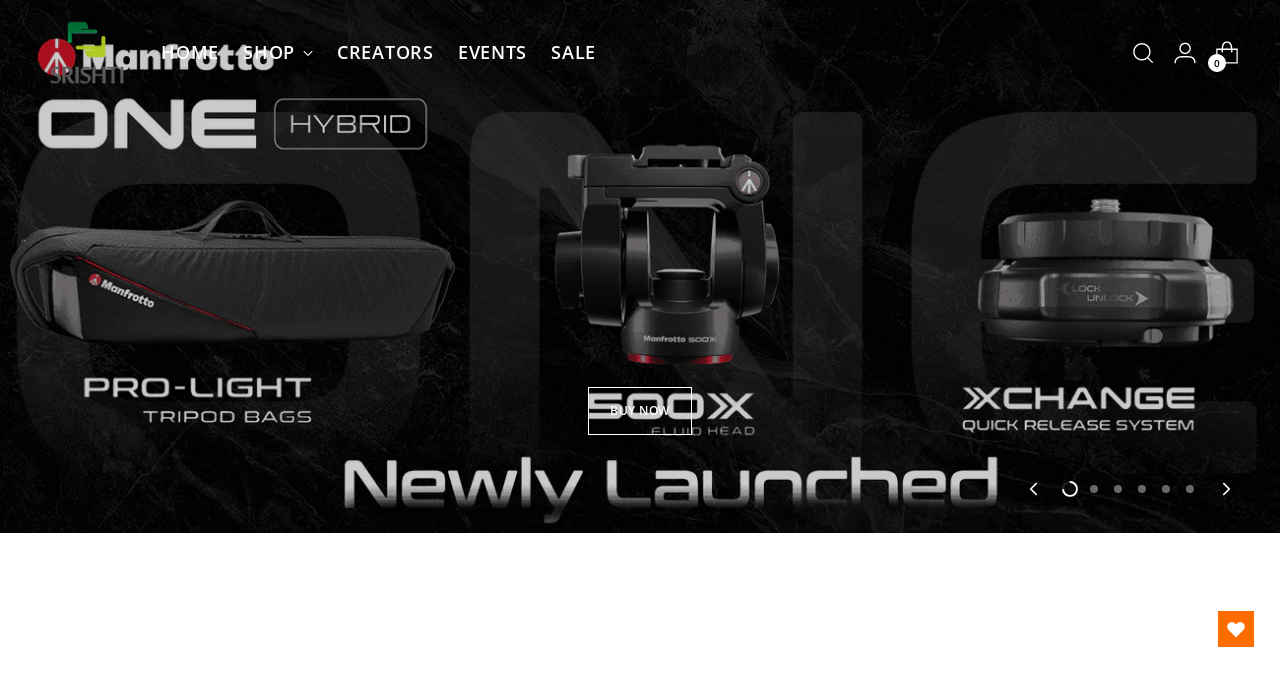

--- FILE ---
content_type: text/html; charset=utf-8
request_url: https://www.srishtidigilife.co.in/
body_size: 54710
content:
<!doctype html>

<!--
  ___                 ___           ___           ___
       /  /\                     /__/\         /  /\         /  /\
      /  /:/_                    \  \:\       /  /:/        /  /::\
     /  /:/ /\  ___     ___       \  \:\     /  /:/        /  /:/\:\
    /  /:/ /:/ /__/\   /  /\  ___  \  \:\   /  /:/  ___   /  /:/  \:\
   /__/:/ /:/  \  \:\ /  /:/ /__/\  \__\:\ /__/:/  /  /\ /__/:/ \__\:\
   \  \:\/:/    \  \:\  /:/  \  \:\ /  /:/ \  \:\ /  /:/ \  \:\ /  /:/
    \  \::/      \  \:\/:/    \  \:\  /:/   \  \:\  /:/   \  \:\  /:/
     \  \:\       \  \::/      \  \:\/:/     \  \:\/:/     \  \:\/:/
      \  \:\       \__\/        \  \::/       \  \::/       \  \::/
       \__\/                     \__\/         \__\/         \__\/

  --------------------------------------------------------------------
  #  Stiletto v3.3.0
  #  Documentation: https://help.fluorescent.co/v/stiletto
  #  Purchase: https://themes.shopify.com/themes/stiletto/
  #  A product by Fluorescent: https://fluorescent.co/
  --------------------------------------------------------------------
-->

<html class="no-js" lang="en" style="--announcement-height: 1px;">
  <head>
    <meta charset="UTF-8">
    <meta http-equiv="X-UA-Compatible" content="IE=edge,chrome=1">
    <meta name="viewport" content="width=device-width,initial-scale=1">
    




  <meta name="description" content="Get Premium Camera Accessories, Tripods and a range of Photography Equipments at Srishti with products from brands Manfrotto, Profoto, Gitzo and more">



    <link rel="canonical" href="https://www.srishtidigilife.co.in/">
    <link rel="preconnect" href="https://cdn.shopify.com" crossorigin><link rel="shortcut icon" href="//www.srishtidigilife.co.in/cdn/shop/files/Srishti_logo_HR_RGB.png?crop=center&height=32&v=1691215239&width=32" type="image/png"><title>Photography Shop | Digital Camera | DSLR |
&ndash; Srishti Digilife Pvt Ltd</title>

    








<meta property="og:url" content="https://www.srishtidigilife.co.in/">
<meta property="og:site_name" content="Srishti Digilife Pvt Ltd">
<meta property="og:type" content="website">
<meta property="og:title" content="Photography Shop | Digital Camera | DSLR |">
<meta property="og:description" content="Get Premium Camera Accessories, Tripods and a range of Photography Equipments at Srishti with products from brands Manfrotto, Profoto, Gitzo and more">
<meta property="og:image" content="http://www.srishtidigilife.co.in/cdn/shop/files/srishti_logo_Shopify_1200x628.jpg?v=1761806718">
<meta property="og:image:secure_url" content="https://www.srishtidigilife.co.in/cdn/shop/files/srishti_logo_Shopify_1200x628.jpg?v=1761806718">



<meta name="twitter:title" content="Photography Shop | Digital Camera | DSLR |">
<meta name="twitter:description" content="Get Premium Camera Accessories, Tripods and a range of Photography Equipments at Srishti with products from brands Manfrotto, Profoto, Gitzo and more">
<meta name="twitter:card" content="summary_large_image">
<meta name="twitter:image" content="https://www.srishtidigilife.co.in/cdn/shop/files/srishti_logo_Shopify_1200x628.jpg?v=1761806718">
<meta name="twitter:image:width" content="480">
<meta name="twitter:image:height" content="480">


    <script>
  console.log('Stiletto v3.3.0 by Fluorescent');

  document.documentElement.className = document.documentElement.className.replace('no-js', '');
  if (window.matchMedia(`(prefers-reduced-motion: reduce)`) === true || window.matchMedia(`(prefers-reduced-motion: reduce)`).matches === true) {
    document.documentElement.classList.add('prefers-reduced-motion');
  } else {
    document.documentElement.classList.add('do-anim');
  }

  window.theme = {
    version: 'v3.3.0',
    themeName: 'Stiletto',
    moneyFormat: "₹ {{amount_no_decimals}}",
    strings: {
      name: "Srishti Digilife Pvt Ltd",
      accessibility: {
        play_video: "Play",
        pause_video: "Pause",
        range_lower: "Lower",
        range_upper: "Upper"
      },
      product: {
        no_shipping_rates: "Shipping rate unavailable",
        country_placeholder: "Country\/Region",
        review: "Write a review"
      },
      products: {
        product: {
          unavailable: "Unavailable",
          unitPrice: "Unit price",
          unitPriceSeparator: "per",
          sku: "SKU"
        }
      },
      cart: {
        editCartNote: "Edit order notes",
        addCartNote: "Add order notes GST",
        quantityError: "You have the maximum number of this product in your cart"
      },
      pagination: {
        viewing: "You’re viewing {{ of }} of {{ total }}",
        products: "products",
        results: "results"
      }
    },
    routes: {
      root: "/",
      cart: {
        base: "/cart",
        add: "/cart/add",
        change: "/cart/change",
        update: "/cart/update",
        clear: "/cart/clear",
        // Manual routes until Shopify adds support
        shipping: "/cart/shipping_rates",
      },
      // Manual routes until Shopify adds support
      products: "/products",
      productRecommendations: "/recommendations/products",
      predictive_search_url: '/search/suggest',
    },
    icons: {
      chevron: "\u003cspan class=\"icon icon-new icon-chevron \"\u003e\n  \u003csvg viewBox=\"0 0 24 24\" fill=\"none\" xmlns=\"http:\/\/www.w3.org\/2000\/svg\"\u003e\u003cpath d=\"M1.875 7.438 12 17.563 22.125 7.438\" stroke=\"currentColor\" stroke-width=\"2\"\/\u003e\u003c\/svg\u003e\n\u003c\/span\u003e\n",
      close: "\u003cspan class=\"icon icon-new icon-close \"\u003e\n  \u003csvg viewBox=\"0 0 24 24\" fill=\"none\" xmlns=\"http:\/\/www.w3.org\/2000\/svg\"\u003e\u003cpath d=\"M2.66 1.34 2 .68.68 2l.66.66 1.32-1.32zm18.68 21.32.66.66L23.32 22l-.66-.66-1.32 1.32zm1.32-20 .66-.66L22 .68l-.66.66 1.32 1.32zM1.34 21.34.68 22 2 23.32l.66-.66-1.32-1.32zm0-18.68 10 10 1.32-1.32-10-10-1.32 1.32zm11.32 10 10-10-1.32-1.32-10 10 1.32 1.32zm-1.32-1.32-10 10 1.32 1.32 10-10-1.32-1.32zm0 1.32 10 10 1.32-1.32-10-10-1.32 1.32z\" fill=\"currentColor\"\/\u003e\u003c\/svg\u003e\n\u003c\/span\u003e\n",
      zoom: "\u003cspan class=\"icon icon-new icon-zoom \"\u003e\n  \u003csvg viewBox=\"0 0 24 24\" fill=\"none\" xmlns=\"http:\/\/www.w3.org\/2000\/svg\"\u003e\u003cpath d=\"M10.3,19.71c5.21,0,9.44-4.23,9.44-9.44S15.51,.83,10.3,.83,.86,5.05,.86,10.27s4.23,9.44,9.44,9.44Z\" fill=\"none\" stroke=\"currentColor\" stroke-linecap=\"round\" stroke-miterlimit=\"10\" stroke-width=\"1.63\"\/\u003e\n          \u003cpath d=\"M5.05,10.27H15.54\" fill=\"none\" stroke=\"currentColor\" stroke-miterlimit=\"10\" stroke-width=\"1.63\"\/\u003e\n          \u003cpath class=\"cross-up\" d=\"M10.3,5.02V15.51\" fill=\"none\" stroke=\"currentColor\" stroke-miterlimit=\"10\" stroke-width=\"1.63\"\/\u003e\n          \u003cpath d=\"M16.92,16.9l6.49,6.49\" fill=\"none\" stroke=\"currentColor\" stroke-miterlimit=\"10\" stroke-width=\"1.63\"\/\u003e\u003c\/svg\u003e\n\u003c\/span\u003e\n"
    },
    coreData: {
      n: "Stiletto",
      v: "v3.3.0",
    }
  }

  window.theme.searchableFields = "product_type,title,variants.title,vendor";

  
</script>

    <style>
  @font-face {
  font-family: "Crimson Pro";
  font-weight: 300;
  font-style: normal;
  font-display: swap;
  src: url("//www.srishtidigilife.co.in/cdn/fonts/crimson_pro/crimsonpro_n3.bf46e96b41921435f37dbdcc7742aaff2739afd5.woff2") format("woff2"),
       url("//www.srishtidigilife.co.in/cdn/fonts/crimson_pro/crimsonpro_n3.047f94117903d0e302b3601478ed098841e8ebba.woff") format("woff");
}

  @font-face {
  font-family: Roboto;
  font-weight: 700;
  font-style: normal;
  font-display: swap;
  src: url("//www.srishtidigilife.co.in/cdn/fonts/roboto/roboto_n7.f38007a10afbbde8976c4056bfe890710d51dec2.woff2") format("woff2"),
       url("//www.srishtidigilife.co.in/cdn/fonts/roboto/roboto_n7.94bfdd3e80c7be00e128703d245c207769d763f9.woff") format("woff");
}

  @font-face {
  font-family: Roboto;
  font-weight: 400;
  font-style: normal;
  font-display: swap;
  src: url("//www.srishtidigilife.co.in/cdn/fonts/roboto/roboto_n4.2019d890f07b1852f56ce63ba45b2db45d852cba.woff2") format("woff2"),
       url("//www.srishtidigilife.co.in/cdn/fonts/roboto/roboto_n4.238690e0007583582327135619c5f7971652fa9d.woff") format("woff");
}

  @font-face {
  font-family: "Open Sans";
  font-weight: 600;
  font-style: normal;
  font-display: swap;
  src: url("//www.srishtidigilife.co.in/cdn/fonts/open_sans/opensans_n6.15aeff3c913c3fe570c19cdfeed14ce10d09fb08.woff2") format("woff2"),
       url("//www.srishtidigilife.co.in/cdn/fonts/open_sans/opensans_n6.14bef14c75f8837a87f70ce22013cb146ee3e9f3.woff") format("woff");
}

  
  @font-face {
  font-family: "Open Sans";
  font-weight: 600;
  font-style: italic;
  font-display: swap;
  src: url("//www.srishtidigilife.co.in/cdn/fonts/open_sans/opensans_i6.828bbc1b99433eacd7d50c9f0c1bfe16f27b89a3.woff2") format("woff2"),
       url("//www.srishtidigilife.co.in/cdn/fonts/open_sans/opensans_i6.a79e1402e2bbd56b8069014f43ff9c422c30d057.woff") format("woff");
}

  

  :root {
    --color-text: #000000;
    --color-text-8-percent: rgba(0, 0, 0, 0.08);  
    --color-text-alpha: rgba(0, 0, 0, 0.35);
    --color-text-meta: rgba(0, 0, 0, 0.6);
    --color-text-link: #000000;
    --color-text-error: #D02F2E;
    --color-text-success: #478947;

    --color-background: #ffffff;
    --color-background-semi-transparent-80: rgba(255, 255, 255, 0.8);
    --color-background-semi-transparent-90: rgba(255, 255, 255, 0.9);

    --color-background-transparent: rgba(255, 255, 255, 0);
    --color-border: #aaaaaa;
    --color-border-meta: rgba(170, 170, 170, 0.6);
    --color-overlay: rgba(0, 0, 0, 0.7);

    --color-background-meta: #f5f5f5;
    --color-background-meta-alpha: rgba(245, 245, 245, 0.6);
    --color-background-darker-meta: #e8e8e8;
    --color-background-darker-meta-alpha: rgba(232, 232, 232, 0.6);
    --color-background-placeholder: #e8e8e8;
    --color-background-placeholder-lighter: #f0f0f0;
    --color-foreground-placeholder: rgba(0, 0, 0, 0.4);

    --color-border-input: #aaaaaa;
    --color-border-input-alpha: rgba(170, 170, 170, 0.25);
    --color-text-input: #000000;
    --color-text-input-alpha: rgba(0, 0, 0, 0.04);

    --color-text-button: #ffffff;

    --color-background-button: #006f37;
    --color-background-button-alpha: rgba(0, 111, 55, 0.6);
    --color-background-outline-button-alpha: rgba(0, 111, 55, 0.1);
    --color-background-button-hover: #000904;

    --color-icon: rgba(0, 0, 0, 0.4);
    --color-icon-darker: rgba(0, 0, 0, 0.6);

    --color-text-sale-badge: #3c9342;
    --color-background-sold-badge: #c31818;
    --color-text-sold-badge: #ffffff;

    --color-text-header: #ffffff;
    --color-text-header-half-transparent: rgba(255, 255, 255, 0.5);

    --color-background-header: #191818;
    --color-background-header-transparent: rgba(25, 24, 24, 0);
    --color-icon-header: #ffffff;
    --color-shadow-header: rgba(0, 0, 0, 0.15);

    --color-background-footer: #191818;
    --color-text-footer: #ffffff;
    --color-text-footer-subdued: rgba(255, 255, 255, 0.7);

    --color-products-sale-price: #3c9342;
    --color-products-rating-star: #A77A06;

    --color-products-stock-good: #3c9342;
    --color-products-stock-medium: #ff6c00;
    --color-products-stock-bad: #A70100;
    --color-products-stock-bad: #A70100;

    --font-logo: "Crimson Pro", serif;
    --font-logo-weight: 300;
    --font-logo-style: normal;
    --logo-text-transform: none;
    --logo-letter-spacing: 0.0em;

    --font-heading: Roboto, sans-serif;
    --font-heading-weight: 700;
    --font-heading-style: normal;
    --font-heading-text-transform: none;
    --font-heading-base-letter-spacing: -0.01em;
    --font-heading-base-size: 36px;

    --font-body: "Open Sans", sans-serif;
    --font-body-weight: 600;
    --font-body-style: normal;
    --font-body-italic: italic;
    --font-body-bold-weight: bold;
    --font-body-base-letter-spacing: 0.0em;
    --font-body-base-size: 15px;

    /* Typography */
    --line-height-heading: 1.1;
    --line-height-subheading: 1.33;
    --line-height-body: 1.5;

    --logo-font-size: 
clamp(1.3125rem, 1.0794198895027625rem + 0.9944751381215469vw, 1.875rem)
;

    --font-size-navigation-base: 18px;
    --font-navigation-base-letter-spacing: 0.04em;
    --font-navigation-base-text-transform: uppercase;

    --font-size-heading-display-1: 
clamp(2.86875rem, 2.658977900552486rem + 0.8950276243093922vw, 3.375rem)
;
    --font-size-heading-display-2: 
clamp(2.5493625rem, 2.3629450276243094rem + 0.7953812154696132vw, 2.99925rem)
;
    --font-size-heading-display-3: 
clamp(2.2311225rem, 2.0679757458563537rem + 0.696092817679558vw, 2.62485rem)
;
    --font-size-heading-1-base: 
clamp(1.9125rem, 1.7726519337016575rem + 0.5966850828729281vw, 2.25rem)
;
    --font-size-heading-2-base: 
clamp(1.6734375rem, 1.5510704419889503rem + 0.5220994475138121vw, 1.96875rem)
;
    --font-size-heading-3-base: 
clamp(1.434375rem, 1.329488950276243rem + 0.4475138121546961vw, 1.6875rem)
;
    --font-size-heading-4-base: 
clamp(1.1149875rem, 1.0334560773480663rem + 0.3478674033149171vw, 1.31175rem)
;
    --font-size-heading-5-base: 
clamp(0.95625rem, 0.8863259668508288rem + 0.29834254143646405vw, 1.125rem)
;
    --font-size-heading-6-base: 
clamp(0.7956rem, 0.7374232044198895rem + 0.24822099447513812vw, 0.936rem)
;
    --font-size-body-400: 
clamp(1.48378125rem, 1.451421961325967rem + 0.13806629834254144vw, 1.561875rem)
;
    --font-size-body-350: 
clamp(1.384921875rem, 1.3547185773480663rem + 0.1288674033149171vw, 1.4578125rem)
;
    --font-size-body-300: 
clamp(1.2860625rem, 1.2580151933701658rem + 0.11966850828729282vw, 1.35375rem)
;
    --font-size-body-250: 
clamp(1.187203125rem, 1.1613118093922652rem + 0.1104696132596685vw, 1.2496875rem)
;
    --font-size-body-200: 
clamp(1.08834375rem, 1.0646084254143646rem + 0.1012707182320442vw, 1.145625rem)
;
    --font-size-body-150: 
clamp(0.989484375rem, 0.967905041436464rem + 0.0920718232044199vw, 1.0415625rem)
;
    --font-size-body-100: 
clamp(0.890625rem, 0.8712016574585635rem + 0.08287292817679558vw, 0.9375rem)
;
    --font-size-body-75: 
clamp(0.790875rem, 0.7736270718232044rem + 0.07359116022099448vw, 0.8325rem)
;
    --font-size-body-60: 
clamp(0.732271875rem, 0.716302002762431rem + 0.06813812154696133vw, 0.7708125rem)
;
    --font-size-body-50: 
clamp(0.692015625rem, 0.6769236878453039rem + 0.06439226519337017vw, 0.7284375rem)
;
    --font-size-body-25: 
clamp(0.64303125rem, 0.6290075966850829rem + 0.05983425414364641vw, 0.676875rem)
;
    --font-size-body-20: 
clamp(0.59315625rem, 0.5802203038674033rem + 0.05519337016574586vw, 0.624375rem)
;

    /* Buttons */
    
      --button-padding-multiplier: 1;
      --font-size-button: var(--font-size-body-50);
      --font-size-button-x-small: var(--font-size-body-25);
    

    --font-button-text-transform: uppercase;
    --button-letter-spacing: 0.05em;
    --line-height-button: 1.45;

    /* Product badges */
    
      --font-size-product-badge: var(--font-size-body-25);
    

    --font-product-badge-text-transform: none;

    /* Product listing titles */
    
      --font-size-listing-title: var(--font-size-body-60);
    

    --font-product-listing-title-text-transform: uppercase;
    --font-product-listing-title-base-letter-spacing: 0.05em;

    /* Shopify pay specific */
    --payment-terms-background-color: #f5f5f5;
  }

  @supports not (font-size: clamp(10px, 3.3vw, 20px)) {
    :root {
      --logo-font-size: 
1.59375rem
;
      --font-size-heading-display-1: 
3.121875rem
;
      --font-size-heading-display-2: 
2.77430625rem
;
      --font-size-heading-display-3: 
2.42798625rem
;
      --font-size-heading-1-base: 
2.08125rem
;
      --font-size-heading-2-base: 
1.82109375rem
;
      --font-size-heading-3-base: 
1.5609375rem
;
      --font-size-heading-4-base: 
1.21336875rem
;
      --font-size-heading-5-base: 
1.040625rem
;
      --font-size-heading-6-base: 
0.8658rem
;
      --font-size-body-400: 
1.522828125rem
;
      --font-size-body-350: 
1.4213671875rem
;
      --font-size-body-300: 
1.31990625rem
;
      --font-size-body-250: 
1.2184453125rem
;
      --font-size-body-200: 
1.116984375rem
;
      --font-size-body-150: 
1.0155234375rem
;
      --font-size-body-100: 
0.9140625rem
;
      --font-size-body-75: 
0.8116875rem
;
      --font-size-body-60: 
0.7515421875rem
;
      --font-size-body-50: 
0.7102265625rem
;
      --font-size-body-25: 
0.659953125rem
;
      --font-size-body-20: 
0.608765625rem
;
    }
  }.product-badge[data-handle="responsible"]{
        color: #000000;
      }
    
.product-badge[data-handle="best-seller"]{
        color: #7e6b45;
      }
    
.product-badge[data-handle="new"]{
        color: #ff6c00;
      }
    

</style>

<script>
  flu = window.flu || {};
  flu.chunks = {
    photoswipe: "//www.srishtidigilife.co.in/cdn/shop/t/17/assets/photoswipe-chunk.js?v=18659099751219271031742456249",
    swiper: "//www.srishtidigilife.co.in/cdn/shop/t/17/assets/swiper-chunk.js?v=73725226959832986321742456249",
    nouislider: "//www.srishtidigilife.co.in/cdn/shop/t/17/assets/nouislider-chunk.js?v=131351027671466727271742456249",
    polyfillInert: "//www.srishtidigilife.co.in/cdn/shop/t/17/assets/polyfill-inert-chunk.js?v=9775187524458939151742456249",
    polyfillResizeObserver: "//www.srishtidigilife.co.in/cdn/shop/t/17/assets/polyfill-resize-observer-chunk.js?v=49253094118087005231742456249",
  };
</script>





  <script type="module" src="//www.srishtidigilife.co.in/cdn/shop/t/17/assets/theme.min.js?v=124801295763910785651742456249"></script>










<script defer>
  var defineVH = function () {
    document.documentElement.style.setProperty('--vh', window.innerHeight * 0.01 + 'px');
  };
  window.addEventListener('resize', defineVH);
  window.addEventListener('orientationchange', defineVH);
  defineVH();
</script>

<link href="//www.srishtidigilife.co.in/cdn/shop/t/17/assets/theme.css?v=22758854379001808271742456249" rel="stylesheet" type="text/css" media="all" />


<script>window.performance && window.performance.mark && window.performance.mark('shopify.content_for_header.start');</script><meta name="google-site-verification" content="XSqxqnZs4sXEqT--WTG2a-G49n3axt_CpX4TYefQJBc">
<meta id="shopify-digital-wallet" name="shopify-digital-wallet" content="/78035648825/digital_wallets/dialog">
<script async="async" src="/checkouts/internal/preloads.js?locale=en-IN"></script>
<script id="shopify-features" type="application/json">{"accessToken":"d654884edd16c747deba6a3c392828d1","betas":["rich-media-storefront-analytics"],"domain":"www.srishtidigilife.co.in","predictiveSearch":true,"shopId":78035648825,"locale":"en"}</script>
<script>var Shopify = Shopify || {};
Shopify.shop = "srishti-india-9870.myshopify.com";
Shopify.locale = "en";
Shopify.currency = {"active":"INR","rate":"1.0"};
Shopify.country = "IN";
Shopify.theme = {"name":"Updated copy of Updated copy of Updated copy of...","id":176524820793,"schema_name":"Stiletto","schema_version":"3.3.0","theme_store_id":1621,"role":"main"};
Shopify.theme.handle = "null";
Shopify.theme.style = {"id":null,"handle":null};
Shopify.cdnHost = "www.srishtidigilife.co.in/cdn";
Shopify.routes = Shopify.routes || {};
Shopify.routes.root = "/";</script>
<script type="module">!function(o){(o.Shopify=o.Shopify||{}).modules=!0}(window);</script>
<script>!function(o){function n(){var o=[];function n(){o.push(Array.prototype.slice.apply(arguments))}return n.q=o,n}var t=o.Shopify=o.Shopify||{};t.loadFeatures=n(),t.autoloadFeatures=n()}(window);</script>
<script id="shop-js-analytics" type="application/json">{"pageType":"index"}</script>
<script defer="defer" async type="module" src="//www.srishtidigilife.co.in/cdn/shopifycloud/shop-js/modules/v2/client.init-shop-cart-sync_C5BV16lS.en.esm.js"></script>
<script defer="defer" async type="module" src="//www.srishtidigilife.co.in/cdn/shopifycloud/shop-js/modules/v2/chunk.common_CygWptCX.esm.js"></script>
<script type="module">
  await import("//www.srishtidigilife.co.in/cdn/shopifycloud/shop-js/modules/v2/client.init-shop-cart-sync_C5BV16lS.en.esm.js");
await import("//www.srishtidigilife.co.in/cdn/shopifycloud/shop-js/modules/v2/chunk.common_CygWptCX.esm.js");

  window.Shopify.SignInWithShop?.initShopCartSync?.({"fedCMEnabled":true,"windoidEnabled":true});

</script>
<script>(function() {
  var isLoaded = false;
  function asyncLoad() {
    if (isLoaded) return;
    isLoaded = true;
    var urls = ["https:\/\/static2.rapidsearch.dev\/resultpage.js?shop=srishti-india-9870.myshopify.com","https:\/\/googlereview.gropulse.com\/get_widget?shop=srishti-india-9870.myshopify.com"];
    for (var i = 0; i < urls.length; i++) {
      var s = document.createElement('script');
      s.type = 'text/javascript';
      s.async = true;
      s.src = urls[i];
      var x = document.getElementsByTagName('script')[0];
      x.parentNode.insertBefore(s, x);
    }
  };
  if(window.attachEvent) {
    window.attachEvent('onload', asyncLoad);
  } else {
    window.addEventListener('load', asyncLoad, false);
  }
})();</script>
<script id="__st">var __st={"a":78035648825,"offset":19800,"reqid":"36b0d014-0c67-4386-9784-412cdcabab2c-1768627246","pageurl":"www.srishtidigilife.co.in\/","u":"1deea1faa3c8","p":"home"};</script>
<script>window.ShopifyPaypalV4VisibilityTracking = true;</script>
<script id="captcha-bootstrap">!function(){'use strict';const t='contact',e='account',n='new_comment',o=[[t,t],['blogs',n],['comments',n],[t,'customer']],c=[[e,'customer_login'],[e,'guest_login'],[e,'recover_customer_password'],[e,'create_customer']],r=t=>t.map((([t,e])=>`form[action*='/${t}']:not([data-nocaptcha='true']) input[name='form_type'][value='${e}']`)).join(','),a=t=>()=>t?[...document.querySelectorAll(t)].map((t=>t.form)):[];function s(){const t=[...o],e=r(t);return a(e)}const i='password',u='form_key',d=['recaptcha-v3-token','g-recaptcha-response','h-captcha-response',i],f=()=>{try{return window.sessionStorage}catch{return}},m='__shopify_v',_=t=>t.elements[u];function p(t,e,n=!1){try{const o=window.sessionStorage,c=JSON.parse(o.getItem(e)),{data:r}=function(t){const{data:e,action:n}=t;return t[m]||n?{data:e,action:n}:{data:t,action:n}}(c);for(const[e,n]of Object.entries(r))t.elements[e]&&(t.elements[e].value=n);n&&o.removeItem(e)}catch(o){console.error('form repopulation failed',{error:o})}}const l='form_type',E='cptcha';function T(t){t.dataset[E]=!0}const w=window,h=w.document,L='Shopify',v='ce_forms',y='captcha';let A=!1;((t,e)=>{const n=(g='f06e6c50-85a8-45c8-87d0-21a2b65856fe',I='https://cdn.shopify.com/shopifycloud/storefront-forms-hcaptcha/ce_storefront_forms_captcha_hcaptcha.v1.5.2.iife.js',D={infoText:'Protected by hCaptcha',privacyText:'Privacy',termsText:'Terms'},(t,e,n)=>{const o=w[L][v],c=o.bindForm;if(c)return c(t,g,e,D).then(n);var r;o.q.push([[t,g,e,D],n]),r=I,A||(h.body.append(Object.assign(h.createElement('script'),{id:'captcha-provider',async:!0,src:r})),A=!0)});var g,I,D;w[L]=w[L]||{},w[L][v]=w[L][v]||{},w[L][v].q=[],w[L][y]=w[L][y]||{},w[L][y].protect=function(t,e){n(t,void 0,e),T(t)},Object.freeze(w[L][y]),function(t,e,n,w,h,L){const[v,y,A,g]=function(t,e,n){const i=e?o:[],u=t?c:[],d=[...i,...u],f=r(d),m=r(i),_=r(d.filter((([t,e])=>n.includes(e))));return[a(f),a(m),a(_),s()]}(w,h,L),I=t=>{const e=t.target;return e instanceof HTMLFormElement?e:e&&e.form},D=t=>v().includes(t);t.addEventListener('submit',(t=>{const e=I(t);if(!e)return;const n=D(e)&&!e.dataset.hcaptchaBound&&!e.dataset.recaptchaBound,o=_(e),c=g().includes(e)&&(!o||!o.value);(n||c)&&t.preventDefault(),c&&!n&&(function(t){try{if(!f())return;!function(t){const e=f();if(!e)return;const n=_(t);if(!n)return;const o=n.value;o&&e.removeItem(o)}(t);const e=Array.from(Array(32),(()=>Math.random().toString(36)[2])).join('');!function(t,e){_(t)||t.append(Object.assign(document.createElement('input'),{type:'hidden',name:u})),t.elements[u].value=e}(t,e),function(t,e){const n=f();if(!n)return;const o=[...t.querySelectorAll(`input[type='${i}']`)].map((({name:t})=>t)),c=[...d,...o],r={};for(const[a,s]of new FormData(t).entries())c.includes(a)||(r[a]=s);n.setItem(e,JSON.stringify({[m]:1,action:t.action,data:r}))}(t,e)}catch(e){console.error('failed to persist form',e)}}(e),e.submit())}));const S=(t,e)=>{t&&!t.dataset[E]&&(n(t,e.some((e=>e===t))),T(t))};for(const o of['focusin','change'])t.addEventListener(o,(t=>{const e=I(t);D(e)&&S(e,y())}));const B=e.get('form_key'),M=e.get(l),P=B&&M;t.addEventListener('DOMContentLoaded',(()=>{const t=y();if(P)for(const e of t)e.elements[l].value===M&&p(e,B);[...new Set([...A(),...v().filter((t=>'true'===t.dataset.shopifyCaptcha))])].forEach((e=>S(e,t)))}))}(h,new URLSearchParams(w.location.search),n,t,e,['guest_login'])})(!0,!0)}();</script>
<script integrity="sha256-4kQ18oKyAcykRKYeNunJcIwy7WH5gtpwJnB7kiuLZ1E=" data-source-attribution="shopify.loadfeatures" defer="defer" src="//www.srishtidigilife.co.in/cdn/shopifycloud/storefront/assets/storefront/load_feature-a0a9edcb.js" crossorigin="anonymous"></script>
<script data-source-attribution="shopify.dynamic_checkout.dynamic.init">var Shopify=Shopify||{};Shopify.PaymentButton=Shopify.PaymentButton||{isStorefrontPortableWallets:!0,init:function(){window.Shopify.PaymentButton.init=function(){};var t=document.createElement("script");t.src="https://www.srishtidigilife.co.in/cdn/shopifycloud/portable-wallets/latest/portable-wallets.en.js",t.type="module",document.head.appendChild(t)}};
</script>
<script data-source-attribution="shopify.dynamic_checkout.buyer_consent">
  function portableWalletsHideBuyerConsent(e){var t=document.getElementById("shopify-buyer-consent"),n=document.getElementById("shopify-subscription-policy-button");t&&n&&(t.classList.add("hidden"),t.setAttribute("aria-hidden","true"),n.removeEventListener("click",e))}function portableWalletsShowBuyerConsent(e){var t=document.getElementById("shopify-buyer-consent"),n=document.getElementById("shopify-subscription-policy-button");t&&n&&(t.classList.remove("hidden"),t.removeAttribute("aria-hidden"),n.addEventListener("click",e))}window.Shopify?.PaymentButton&&(window.Shopify.PaymentButton.hideBuyerConsent=portableWalletsHideBuyerConsent,window.Shopify.PaymentButton.showBuyerConsent=portableWalletsShowBuyerConsent);
</script>
<script data-source-attribution="shopify.dynamic_checkout.cart.bootstrap">document.addEventListener("DOMContentLoaded",(function(){function t(){return document.querySelector("shopify-accelerated-checkout-cart, shopify-accelerated-checkout")}if(t())Shopify.PaymentButton.init();else{new MutationObserver((function(e,n){t()&&(Shopify.PaymentButton.init(),n.disconnect())})).observe(document.body,{childList:!0,subtree:!0})}}));
</script>

<script>window.performance && window.performance.mark && window.performance.mark('shopify.content_for_header.end');</script>
    


  <script type="text/javascript">
    window.RapidSearchAdmin = false;
  </script>


<!-- BEGIN app block: shopify://apps/hulk-form-builder/blocks/app-embed/b6b8dd14-356b-4725-a4ed-77232212b3c3 --><!-- BEGIN app snippet: hulkapps-formbuilder-theme-ext --><script type="text/javascript">
  
  if (typeof window.formbuilder_customer != "object") {
        window.formbuilder_customer = {}
  }

  window.hulkFormBuilder = {
    form_data: {"form_hKbCY9sk7ed2rnevo5ABHw":{"uuid":"hKbCY9sk7ed2rnevo5ABHw","form_name":"Film Enquiry","form_data":{"div_back_gradient_1":"#fff","div_back_gradient_2":"#fff","back_color":"#fff","form_title":"","form_submit":"Submit","after_submit":"hideAndmessage","after_submit_msg":"","captcha_enable":"yes","label_style":"inlineLabels","input_border_radius":"2","back_type":"transparent","input_back_color":"#fff","input_back_color_hover":"#fff","back_shadow":"none","label_font_clr":"#333333","input_font_clr":"#333333","button_align":"fullBtn","button_clr":"#fff","button_back_clr":"#333333","button_border_radius":"2","form_width":"500px","form_border_size":"2","form_border_clr":"#c7c7c7","form_border_radius":"1","label_font_size":"14","input_font_size":"12","button_font_size":"16","form_padding":"35","input_border_color":"#ccc","input_border_color_hover":"#ccc","btn_border_clr":"#333333","btn_border_size":"1","form_name":"Film Enquiry","":"vivek@srishtidigilife.co.in","form_emails":"gayathri@srishtidigilife.co.in,vivek@srishtidigilife.co.in","admin_email_subject":"Film enquiry form submission received.","admin_email_message":"Hi [first-name of store owner],\u003cbr\u003eSomeone just submitted a response to your form.\u003cbr\u003ePlease find the details below:","form_access_message":"\u003cp\u003ePlease login to access the form\u003cbr\u003eDo not have an account? Create account\u003c\/p\u003e","notification_email_send":true,"pass_referrer_url_on_email":false,"captcha_honeypot":"no","captcha_version_3_enable":"no","auto_responder_sendname":"Srishti Digilife","auto_responder_sendemail":"gayathri@srishtidigilife.co.in","formElements":[{"type":"text","position":0,"label":"Name","customClass":"","halfwidth":"yes","Conditions":{},"page_number":1},{"type":"email","position":1,"label":"Email","required":"yes","email_confirm":"no","Conditions":{},"confirm_value":"no","page_number":1,"halfwidth":"yes"},{"Conditions":{},"type":"phone","position":2,"label":"Mobile","required":"yes","default_country_code":"India +91","page_number":1},{"Conditions":{},"type":"number","position":3,"label":"Quantity Required","required":"yes","minNumber":"1","maxNumber":"20","page_number":1,"halfwidth":"yes"},{"Conditions":{},"type":"text","position":4,"label":"Product Name","halfwidth":"yes","required":"yes","page_number":1}]},"is_spam_form":false,"shop_uuid":"_-pA5D-xP7XXVi9-VftuDA","shop_timezone":"Asia\/Kolkata","shop_id":99039,"shop_is_after_submit_enabled":true,"shop_shopify_plan":"basic","shop_shopify_domain":"srishti-india-9870.myshopify.com","shop_remove_watermark":false,"shop_created_at":"2024-01-19T07:26:27.336-06:00"},"form_Yg6iKTIw0LtJcF-sBy4Gzg":{"uuid":"Yg6iKTIw0LtJcF-sBy4Gzg","form_name":"Question \u0026 Answer","form_data":{"div_back_gradient_1":"#fff","div_back_gradient_2":"#fff","back_color":"#000000","form_title":"","form_submit":"Send your question","after_submit":"hideAndmessage","after_submit_msg":"","captcha_enable":"yes","label_style":"blockLabels","input_border_radius":"2","back_type":"transparent","input_back_color":"#fff","input_back_color_hover":"#fff","back_shadow":"hardDarkShadow","label_font_clr":"#ffffff","input_font_clr":"#333333","button_align":"centerBtn","button_clr":"#fff","button_back_clr":"#006f37","button_border_radius":"2","form_width":"600px","form_border_size":"2","form_border_clr":"#0c7a0b","form_border_radius":"2","label_font_size":"14","input_font_size":"12","button_font_size":"16","form_padding":"35","input_border_color":"#ccc","input_border_color_hover":"#ccc","btn_border_clr":"#006f37","btn_border_size":"1","form_name":"Question \u0026 Answer","":"contact@srishtidigilife.co.in","form_access_message":"\u003cp\u003ePlease login to access the form\u003cbr\u003eDo not have an account? Create account\u003c\/p\u003e","captcha_honeypot":"no","captcha_version_3_enable":"yes","formElements":[{"type":"email","position":0,"label":"Enter Your Email Address","required":"yes","email_confirm":"yes","Conditions":{},"page_number":1},{"Conditions":{},"type":"phone","position":1,"label":"Mobile Number","default_country_code":"India +91","required":"no","phone_validate_field":"no","page_number":1},{"Conditions":{},"type":"textarea","position":2,"label":"Enter Your Question","page_number":1,"required":"yes"}]},"is_spam_form":false,"shop_uuid":"_-pA5D-xP7XXVi9-VftuDA","shop_timezone":"Asia\/Kolkata","shop_id":99039,"shop_is_after_submit_enabled":true,"shop_shopify_plan":"basic","shop_shopify_domain":"srishti-india-9870.myshopify.com"}},
    shop_data: {"shop__-pA5D-xP7XXVi9-VftuDA":{"shop_uuid":"_-pA5D-xP7XXVi9-VftuDA","shop_timezone":"Asia\/Kolkata","shop_id":99039,"shop_is_after_submit_enabled":true,"shop_shopify_plan":"Basic","shop_shopify_domain":"srishti-india-9870.myshopify.com","shop_created_at":"2024-01-19T07:26:27.336-06:00","is_skip_metafield":false,"shop_deleted":false,"shop_disabled":false}},
    settings_data: {"shop_settings":{"shop_customise_msgs":[{"thank_you":"Thankyou!"}],"default_customise_msgs":{"is_required":"is required","thank_you":"Thank you! The form was submitted successfully.","processing":"Processing...","valid_data":"Please provide valid data","valid_email":"Provide valid email format","valid_tags":"HTML Tags are not allowed","valid_phone":"Provide valid phone number","valid_captcha":"Please provide valid captcha response","valid_url":"Provide valid URL","only_number_alloud":"Provide valid number in","number_less":"must be less than","number_more":"must be more than","image_must_less":"Image must be less than 20MB","image_number":"Images allowed","image_extension":"Invalid extension! Please provide image file","error_image_upload":"Error in image upload. Please try again.","error_file_upload":"Error in file upload. Please try again.","your_response":"Your response","error_form_submit":"Error occur.Please try again after sometime.","email_submitted":"Form with this email is already submitted","invalid_email_by_zerobounce":"The email address you entered appears to be invalid. Please check it and try again.","download_file":"Download file","card_details_invalid":"Your card details are invalid","card_details":"Card details","please_enter_card_details":"Please enter card details","card_number":"Card number","exp_mm":"Exp MM","exp_yy":"Exp YY","crd_cvc":"CVV","payment_value":"Payment amount","please_enter_payment_amount":"Please enter payment amount","address1":"Address line 1","address2":"Address line 2","city":"City","province":"Province","zipcode":"Zip code","country":"Country","blocked_domain":"This form does not accept addresses from","file_must_less":"File must be less than 20MB","file_extension":"Invalid extension! Please provide file","only_file_number_alloud":"files allowed","previous":"Previous","next":"Next","must_have_a_input":"Please enter at least one field.","please_enter_required_data":"Please enter required data","atleast_one_special_char":"Include at least one special character","atleast_one_lowercase_char":"Include at least one lowercase character","atleast_one_uppercase_char":"Include at least one uppercase character","atleast_one_number":"Include at least one number","must_have_8_chars":"Must have 8 characters long","be_between_8_and_12_chars":"Be between 8 and 12 characters long","please_select":"Please Select","phone_submitted":"Form with this phone number is already submitted","user_res_parse_error":"Error while submitting the form","valid_same_values":"values must be same","product_choice_clear_selection":"Clear Selection","picture_choice_clear_selection":"Clear Selection","remove_all_for_file_image_upload":"Remove All","invalid_file_type_for_image_upload":"You can't upload files of this type.","invalid_file_type_for_signature_upload":"You can't upload files of this type.","max_files_exceeded_for_file_upload":"You can not upload any more files.","max_files_exceeded_for_image_upload":"You can not upload any more files.","file_already_exist":"File already uploaded","max_limit_exceed":"You have added the maximum number of text fields.","cancel_upload_for_file_upload":"Cancel upload","cancel_upload_for_image_upload":"Cancel upload","cancel_upload_for_signature_upload":"Cancel upload"},"shop_blocked_domains":[]}},
    features_data: {"shop_plan_features":{"shop_plan_features":["unlimited-forms","full-design-customization","export-form-submissions","multiple-recipients-for-form-submissions","multiple-admin-notifications","enable-captcha","unlimited-file-uploads","save-submitted-form-data","set-auto-response-message","conditional-logic","form-banner","save-as-draft-facility","include-user-response-in-admin-email","disable-form-submission","mail-platform-integration","stripe-payment-integration","pre-built-templates","create-customer-account-on-shopify","google-analytics-3-by-tracking-id","facebook-pixel-id","bing-uet-pixel-id","advanced-js","advanced-css","api-available","customize-form-message","hidden-field","restrict-from-submissions-per-one-user","utm-tracking","ratings","privacy-notices","heading","paragraph","shopify-flow-trigger","domain-setup","block-domain","address","html-code","form-schedule","after-submit-script","customize-form-scrolling","on-form-submission-record-the-referrer-url","password","duplicate-the-forms","include-user-response-in-auto-responder-email","elements-add-ons","admin-and-auto-responder-email-with-tokens","email-export","premium-support","google-analytics-4-by-measurement-id","google-ads-for-tracking-conversion","validation-field","approve-or-decline-submission","product-choice","ticket-system","emoji-feedback","multi-line-text","iamge-choice","image-display","file-upload","slack-integration","google-sheets-integration","multi-page-form","access-only-for-logged-in-users","zapier-integration","add-tags-for-existing-customers","restrict-from-submissions-per-phone-number","multi-column-text","booking","zerobounce-integration","load_form_as_popup","advanced_conditional_logic"]}},
    shop: null,
    shop_id: null,
    plan_features: null,
    validateDoubleQuotes: false,
    assets: {
      extraFunctions: "https://cdn.shopify.com/extensions/019bb5ee-ec40-7527-955d-c1b8751eb060/form-builder-by-hulkapps-50/assets/extra-functions.js",
      extraStyles: "https://cdn.shopify.com/extensions/019bb5ee-ec40-7527-955d-c1b8751eb060/form-builder-by-hulkapps-50/assets/extra-styles.css",
      bootstrapStyles: "https://cdn.shopify.com/extensions/019bb5ee-ec40-7527-955d-c1b8751eb060/form-builder-by-hulkapps-50/assets/theme-app-extension-bootstrap.css"
    },
    translations: {
      htmlTagNotAllowed: "HTML Tags are not allowed",
      sqlQueryNotAllowed: "SQL Queries are not allowed",
      doubleQuoteNotAllowed: "Double quotes are not allowed",
      vorwerkHttpWwwNotAllowed: "The words \u0026#39;http\u0026#39; and \u0026#39;www\u0026#39; are not allowed. Please remove them and try again.",
      maxTextFieldsReached: "You have added the maximum number of text fields.",
      avoidNegativeWords: "Avoid negative words: Don\u0026#39;t use negative words in your contact message.",
      customDesignOnly: "This form is for custom designs requests. For general inquiries please contact our team at info@stagheaddesigns.com",
      zerobounceApiErrorMsg: "We couldn\u0026#39;t verify your email due to a technical issue. Please try again later.",
    }

  }

  

  window.FbThemeAppExtSettingsHash = {}
  
</script><!-- END app snippet --><!-- END app block --><!-- BEGIN app block: shopify://apps/judge-me-reviews/blocks/judgeme_core/61ccd3b1-a9f2-4160-9fe9-4fec8413e5d8 --><!-- Start of Judge.me Core -->






<link rel="dns-prefetch" href="https://cdnwidget.judge.me">
<link rel="dns-prefetch" href="https://cdn.judge.me">
<link rel="dns-prefetch" href="https://cdn1.judge.me">
<link rel="dns-prefetch" href="https://api.judge.me">

<script data-cfasync='false' class='jdgm-settings-script'>window.jdgmSettings={"pagination":5,"disable_web_reviews":false,"badge_no_review_text":"No reviews","badge_n_reviews_text":"{{ n }} review/reviews","hide_badge_preview_if_no_reviews":false,"badge_hide_text":true,"enforce_center_preview_badge":false,"widget_title":"Customer Reviews","widget_open_form_text":"Write a review","widget_close_form_text":"Cancel review","widget_refresh_page_text":"Refresh page","widget_summary_text":"Based on {{ number_of_reviews }} review/reviews","widget_no_review_text":"Be the first to write a review","widget_name_field_text":"Display name","widget_verified_name_field_text":"Verified Name (public)","widget_name_placeholder_text":"Display name","widget_required_field_error_text":"This field is required.","widget_email_field_text":"Email address","widget_verified_email_field_text":"Verified Email (private, can not be edited)","widget_email_placeholder_text":"Your email address","widget_email_field_error_text":"Please enter a valid email address.","widget_rating_field_text":"Rating","widget_review_title_field_text":"Review Title","widget_review_title_placeholder_text":"Give your review a title","widget_review_body_field_text":"Review content","widget_review_body_placeholder_text":"Start writing here...","widget_pictures_field_text":"Picture/Video (optional)","widget_submit_review_text":"Submit Review","widget_submit_verified_review_text":"Submit Verified Review","widget_submit_success_msg_with_auto_publish":"Thank you! Please refresh the page in a few moments to see your review. You can remove or edit your review by logging into \u003ca href='https://judge.me/login' target='_blank' rel='nofollow noopener'\u003eJudge.me\u003c/a\u003e","widget_submit_success_msg_no_auto_publish":"Thank you! Your review will be published as soon as it is approved by the shop admin. You can remove or edit your review by logging into \u003ca href='https://judge.me/login' target='_blank' rel='nofollow noopener'\u003eJudge.me\u003c/a\u003e","widget_show_default_reviews_out_of_total_text":"Showing {{ n_reviews_shown }} out of {{ n_reviews }} reviews.","widget_show_all_link_text":"Show all","widget_show_less_link_text":"Show less","widget_author_said_text":"{{ reviewer_name }} said:","widget_days_text":"{{ n }} days ago","widget_weeks_text":"{{ n }} week/weeks ago","widget_months_text":"{{ n }} month/months ago","widget_years_text":"{{ n }} year/years ago","widget_yesterday_text":"Yesterday","widget_today_text":"Today","widget_replied_text":"\u003e\u003e {{ shop_name }} replied:","widget_read_more_text":"Read more","widget_reviewer_name_as_initial":"","widget_rating_filter_color":"#fbcd0a","widget_rating_filter_see_all_text":"See all reviews","widget_sorting_most_recent_text":"Most Recent","widget_sorting_highest_rating_text":"Highest Rating","widget_sorting_lowest_rating_text":"Lowest Rating","widget_sorting_with_pictures_text":"Only Pictures","widget_sorting_most_helpful_text":"Most Helpful","widget_open_question_form_text":"Ask a question","widget_reviews_subtab_text":"Reviews","widget_questions_subtab_text":"Questions","widget_question_label_text":"Question","widget_answer_label_text":"Answer","widget_question_placeholder_text":"Write your question here","widget_submit_question_text":"Submit Question","widget_question_submit_success_text":"Thank you for your question! We will notify you once it gets answered.","verified_badge_text":"Verified","verified_badge_bg_color":"","verified_badge_text_color":"","verified_badge_placement":"left-of-reviewer-name","widget_review_max_height":"","widget_hide_border":false,"widget_social_share":false,"widget_thumb":false,"widget_review_location_show":false,"widget_location_format":"","all_reviews_include_out_of_store_products":true,"all_reviews_out_of_store_text":"(out of store)","all_reviews_pagination":100,"all_reviews_product_name_prefix_text":"about","enable_review_pictures":true,"enable_question_anwser":false,"widget_theme":"default","review_date_format":"dd/mm/yy","default_sort_method":"most-recent","widget_product_reviews_subtab_text":"Product Reviews","widget_shop_reviews_subtab_text":"Shop Reviews","widget_other_products_reviews_text":"Reviews for other products","widget_store_reviews_subtab_text":"Store reviews","widget_no_store_reviews_text":"This store hasn't received any reviews yet","widget_web_restriction_product_reviews_text":"This product hasn't received any reviews yet","widget_no_items_text":"No items found","widget_show_more_text":"Show more","widget_write_a_store_review_text":"Write a Store Review","widget_other_languages_heading":"Reviews in Other Languages","widget_translate_review_text":"Translate review to {{ language }}","widget_translating_review_text":"Translating...","widget_show_original_translation_text":"Show original ({{ language }})","widget_translate_review_failed_text":"Review couldn't be translated.","widget_translate_review_retry_text":"Retry","widget_translate_review_try_again_later_text":"Try again later","show_product_url_for_grouped_product":false,"widget_sorting_pictures_first_text":"Pictures First","show_pictures_on_all_rev_page_mobile":false,"show_pictures_on_all_rev_page_desktop":false,"floating_tab_hide_mobile_install_preference":false,"floating_tab_button_name":"★ Reviews","floating_tab_title":"Let customers speak for us","floating_tab_button_color":"","floating_tab_button_background_color":"","floating_tab_url":"","floating_tab_url_enabled":false,"floating_tab_tab_style":"text","all_reviews_text_badge_text":"Customers rate us {{ shop.metafields.judgeme.all_reviews_rating | round: 1 }}/5 based on {{ shop.metafields.judgeme.all_reviews_count }} reviews.","all_reviews_text_badge_text_branded_style":"{{ shop.metafields.judgeme.all_reviews_rating | round: 1 }} out of 5 stars based on {{ shop.metafields.judgeme.all_reviews_count }} reviews","is_all_reviews_text_badge_a_link":false,"show_stars_for_all_reviews_text_badge":false,"all_reviews_text_badge_url":"","all_reviews_text_style":"branded","all_reviews_text_color_style":"judgeme_brand_color","all_reviews_text_color":"#108474","all_reviews_text_show_jm_brand":true,"featured_carousel_show_header":true,"featured_carousel_title":"Let customers speak for us","testimonials_carousel_title":"Customers are saying","videos_carousel_title":"Real customer stories","cards_carousel_title":"Customers are saying","featured_carousel_count_text":"from {{ n }} reviews","featured_carousel_add_link_to_all_reviews_page":false,"featured_carousel_url":"","featured_carousel_show_images":true,"featured_carousel_autoslide_interval":5,"featured_carousel_arrows_on_the_sides":false,"featured_carousel_height":250,"featured_carousel_width":80,"featured_carousel_image_size":0,"featured_carousel_image_height":250,"featured_carousel_arrow_color":"#eeeeee","verified_count_badge_style":"branded","verified_count_badge_orientation":"horizontal","verified_count_badge_color_style":"judgeme_brand_color","verified_count_badge_color":"#108474","is_verified_count_badge_a_link":false,"verified_count_badge_url":"","verified_count_badge_show_jm_brand":true,"widget_rating_preset_default":5,"widget_first_sub_tab":"product-reviews","widget_show_histogram":true,"widget_histogram_use_custom_color":false,"widget_pagination_use_custom_color":false,"widget_star_use_custom_color":false,"widget_verified_badge_use_custom_color":false,"widget_write_review_use_custom_color":false,"picture_reminder_submit_button":"Upload Pictures","enable_review_videos":false,"mute_video_by_default":false,"widget_sorting_videos_first_text":"Videos First","widget_review_pending_text":"Pending","featured_carousel_items_for_large_screen":3,"social_share_options_order":"Facebook,Twitter","remove_microdata_snippet":true,"disable_json_ld":false,"enable_json_ld_products":false,"preview_badge_show_question_text":false,"preview_badge_no_question_text":"No questions","preview_badge_n_question_text":"{{ number_of_questions }} question/questions","qa_badge_show_icon":false,"qa_badge_position":"same-row","remove_judgeme_branding":false,"widget_add_search_bar":false,"widget_search_bar_placeholder":"Search","widget_sorting_verified_only_text":"Verified only","featured_carousel_theme":"compact","featured_carousel_show_rating":true,"featured_carousel_show_title":true,"featured_carousel_show_body":true,"featured_carousel_show_date":false,"featured_carousel_show_reviewer":true,"featured_carousel_show_product":false,"featured_carousel_header_background_color":"#108474","featured_carousel_header_text_color":"#ffffff","featured_carousel_name_product_separator":"reviewed","featured_carousel_full_star_background":"#108474","featured_carousel_empty_star_background":"#dadada","featured_carousel_vertical_theme_background":"#f9fafb","featured_carousel_verified_badge_enable":true,"featured_carousel_verified_badge_color":"#108474","featured_carousel_border_style":"round","featured_carousel_review_line_length_limit":3,"featured_carousel_more_reviews_button_text":"Read more reviews","featured_carousel_view_product_button_text":"View product","all_reviews_page_load_reviews_on":"scroll","all_reviews_page_load_more_text":"Load More Reviews","disable_fb_tab_reviews":false,"enable_ajax_cdn_cache":false,"widget_advanced_speed_features":5,"widget_public_name_text":"displayed publicly like","default_reviewer_name":"John Smith","default_reviewer_name_has_non_latin":true,"widget_reviewer_anonymous":"Anonymous","medals_widget_title":"Judge.me Review Medals","medals_widget_background_color":"#f9fafb","medals_widget_position":"footer_all_pages","medals_widget_border_color":"#f9fafb","medals_widget_verified_text_position":"left","medals_widget_use_monochromatic_version":false,"medals_widget_elements_color":"#108474","show_reviewer_avatar":true,"widget_invalid_yt_video_url_error_text":"Not a YouTube video URL","widget_max_length_field_error_text":"Please enter no more than {0} characters.","widget_show_country_flag":false,"widget_show_collected_via_shop_app":true,"widget_verified_by_shop_badge_style":"light","widget_verified_by_shop_text":"Verified by Shop","widget_show_photo_gallery":false,"widget_load_with_code_splitting":true,"widget_ugc_install_preference":false,"widget_ugc_title":"Made by us, Shared by you","widget_ugc_subtitle":"Tag us to see your picture featured in our page","widget_ugc_arrows_color":"#ffffff","widget_ugc_primary_button_text":"Buy Now","widget_ugc_primary_button_background_color":"#108474","widget_ugc_primary_button_text_color":"#ffffff","widget_ugc_primary_button_border_width":"0","widget_ugc_primary_button_border_style":"none","widget_ugc_primary_button_border_color":"#108474","widget_ugc_primary_button_border_radius":"25","widget_ugc_secondary_button_text":"Load More","widget_ugc_secondary_button_background_color":"#ffffff","widget_ugc_secondary_button_text_color":"#108474","widget_ugc_secondary_button_border_width":"2","widget_ugc_secondary_button_border_style":"solid","widget_ugc_secondary_button_border_color":"#108474","widget_ugc_secondary_button_border_radius":"25","widget_ugc_reviews_button_text":"View Reviews","widget_ugc_reviews_button_background_color":"#ffffff","widget_ugc_reviews_button_text_color":"#108474","widget_ugc_reviews_button_border_width":"2","widget_ugc_reviews_button_border_style":"solid","widget_ugc_reviews_button_border_color":"#108474","widget_ugc_reviews_button_border_radius":"25","widget_ugc_reviews_button_link_to":"judgeme-reviews-page","widget_ugc_show_post_date":true,"widget_ugc_max_width":"800","widget_rating_metafield_value_type":true,"widget_primary_color":"#006F37","widget_enable_secondary_color":false,"widget_secondary_color":"#edf5f5","widget_summary_average_rating_text":"{{ average_rating }} out of 5","widget_media_grid_title":"Customer photos \u0026 videos","widget_media_grid_see_more_text":"See more","widget_round_style":false,"widget_show_product_medals":true,"widget_verified_by_judgeme_text":"Verified by Judge.me","widget_show_store_medals":true,"widget_verified_by_judgeme_text_in_store_medals":"Verified by Judge.me","widget_media_field_exceed_quantity_message":"Sorry, we can only accept {{ max_media }} for one review.","widget_media_field_exceed_limit_message":"{{ file_name }} is too large, please select a {{ media_type }} less than {{ size_limit }}MB.","widget_review_submitted_text":"Review Submitted!","widget_question_submitted_text":"Question Submitted!","widget_close_form_text_question":"Cancel","widget_write_your_answer_here_text":"Write your answer here","widget_enabled_branded_link":true,"widget_show_collected_by_judgeme":false,"widget_reviewer_name_color":"","widget_write_review_text_color":"","widget_write_review_bg_color":"","widget_collected_by_judgeme_text":"collected by Judge.me","widget_pagination_type":"standard","widget_load_more_text":"Load More","widget_load_more_color":"#108474","widget_full_review_text":"Full Review","widget_read_more_reviews_text":"Read More Reviews","widget_read_questions_text":"Read Questions","widget_questions_and_answers_text":"Questions \u0026 Answers","widget_verified_by_text":"Verified by","widget_verified_text":"Verified","widget_number_of_reviews_text":"{{ number_of_reviews }} reviews","widget_back_button_text":"Back","widget_next_button_text":"Next","widget_custom_forms_filter_button":"Filters","custom_forms_style":"horizontal","widget_show_review_information":false,"how_reviews_are_collected":"How reviews are collected?","widget_show_review_keywords":false,"widget_gdpr_statement":"How we use your data: We'll only contact you about the review you left, and only if necessary. By submitting your review, you agree to Judge.me's \u003ca href='https://judge.me/terms' target='_blank' rel='nofollow noopener'\u003eterms\u003c/a\u003e, \u003ca href='https://judge.me/privacy' target='_blank' rel='nofollow noopener'\u003eprivacy\u003c/a\u003e and \u003ca href='https://judge.me/content-policy' target='_blank' rel='nofollow noopener'\u003econtent\u003c/a\u003e policies.","widget_multilingual_sorting_enabled":false,"widget_translate_review_content_enabled":false,"widget_translate_review_content_method":"manual","popup_widget_review_selection":"automatically_with_pictures","popup_widget_round_border_style":true,"popup_widget_show_title":true,"popup_widget_show_body":true,"popup_widget_show_reviewer":false,"popup_widget_show_product":true,"popup_widget_show_pictures":true,"popup_widget_use_review_picture":true,"popup_widget_show_on_home_page":true,"popup_widget_show_on_product_page":true,"popup_widget_show_on_collection_page":true,"popup_widget_show_on_cart_page":true,"popup_widget_position":"bottom_left","popup_widget_first_review_delay":5,"popup_widget_duration":5,"popup_widget_interval":5,"popup_widget_review_count":5,"popup_widget_hide_on_mobile":true,"review_snippet_widget_round_border_style":true,"review_snippet_widget_card_color":"#FFFFFF","review_snippet_widget_slider_arrows_background_color":"#FFFFFF","review_snippet_widget_slider_arrows_color":"#000000","review_snippet_widget_star_color":"#108474","show_product_variant":false,"all_reviews_product_variant_label_text":"Variant: ","widget_show_verified_branding":false,"widget_ai_summary_title":"Customers say","widget_ai_summary_disclaimer":"AI-powered review summary based on recent customer reviews","widget_show_ai_summary":false,"widget_show_ai_summary_bg":false,"widget_show_review_title_input":true,"redirect_reviewers_invited_via_email":"review_widget","request_store_review_after_product_review":false,"request_review_other_products_in_order":false,"review_form_color_scheme":"default","review_form_corner_style":"square","review_form_star_color":{},"review_form_text_color":"#333333","review_form_background_color":"#ffffff","review_form_field_background_color":"#fafafa","review_form_button_color":{},"review_form_button_text_color":"#ffffff","review_form_modal_overlay_color":"#000000","review_content_screen_title_text":"How would you rate this product?","review_content_introduction_text":"We would love it if you would share a bit about your experience.","store_review_form_title_text":"How would you rate this store?","store_review_form_introduction_text":"We would love it if you would share a bit about your experience.","show_review_guidance_text":true,"one_star_review_guidance_text":"Poor","five_star_review_guidance_text":"Great","customer_information_screen_title_text":"About you","customer_information_introduction_text":"Please tell us more about you.","custom_questions_screen_title_text":"Your experience in more detail","custom_questions_introduction_text":"Here are a few questions to help us understand more about your experience.","review_submitted_screen_title_text":"Thanks for your review!","review_submitted_screen_thank_you_text":"We are processing it and it will appear on the store soon.","review_submitted_screen_email_verification_text":"Please confirm your email by clicking the link we just sent you. This helps us keep reviews authentic.","review_submitted_request_store_review_text":"Would you like to share your experience of shopping with us?","review_submitted_review_other_products_text":"Would you like to review these products?","store_review_screen_title_text":"Would you like to share your experience of shopping with us?","store_review_introduction_text":"We value your feedback and use it to improve. Please share any thoughts or suggestions you have.","reviewer_media_screen_title_picture_text":"Share a picture","reviewer_media_introduction_picture_text":"Upload a photo to support your review.","reviewer_media_screen_title_video_text":"Share a video","reviewer_media_introduction_video_text":"Upload a video to support your review.","reviewer_media_screen_title_picture_or_video_text":"Share a picture or video","reviewer_media_introduction_picture_or_video_text":"Upload a photo or video to support your review.","reviewer_media_youtube_url_text":"Paste your Youtube URL here","advanced_settings_next_step_button_text":"Next","advanced_settings_close_review_button_text":"Close","modal_write_review_flow":false,"write_review_flow_required_text":"Required","write_review_flow_privacy_message_text":"We respect your privacy.","write_review_flow_anonymous_text":"Post review as anonymous","write_review_flow_visibility_text":"This won't be visible to other customers.","write_review_flow_multiple_selection_help_text":"Select as many as you like","write_review_flow_single_selection_help_text":"Select one option","write_review_flow_required_field_error_text":"This field is required","write_review_flow_invalid_email_error_text":"Please enter a valid email address","write_review_flow_max_length_error_text":"Max. {{ max_length }} characters.","write_review_flow_media_upload_text":"\u003cb\u003eClick to upload\u003c/b\u003e or drag and drop","write_review_flow_gdpr_statement":"We'll only contact you about your review if necessary. By submitting your review, you agree to our \u003ca href='https://judge.me/terms' target='_blank' rel='nofollow noopener'\u003eterms and conditions\u003c/a\u003e and \u003ca href='https://judge.me/privacy' target='_blank' rel='nofollow noopener'\u003eprivacy policy\u003c/a\u003e.","rating_only_reviews_enabled":false,"show_negative_reviews_help_screen":false,"new_review_flow_help_screen_rating_threshold":3,"negative_review_resolution_screen_title_text":"Tell us more","negative_review_resolution_text":"Your experience matters to us. If there were issues with your purchase, we're here to help. Feel free to reach out to us, we'd love the opportunity to make things right.","negative_review_resolution_button_text":"Contact us","negative_review_resolution_proceed_with_review_text":"Leave a review","negative_review_resolution_subject":"Issue with purchase from {{ shop_name }}.{{ order_name }}","preview_badge_collection_page_install_status":false,"widget_review_custom_css":"","preview_badge_custom_css":"","preview_badge_stars_count":"5-stars","featured_carousel_custom_css":"","floating_tab_custom_css":"","all_reviews_widget_custom_css":"","medals_widget_custom_css":"","verified_badge_custom_css":"","all_reviews_text_custom_css":"","transparency_badges_collected_via_store_invite":false,"transparency_badges_from_another_provider":false,"transparency_badges_collected_from_store_visitor":false,"transparency_badges_collected_by_verified_review_provider":false,"transparency_badges_earned_reward":false,"transparency_badges_collected_via_store_invite_text":"Review collected via store invitation","transparency_badges_from_another_provider_text":"Review collected from another provider","transparency_badges_collected_from_store_visitor_text":"Review collected from a store visitor","transparency_badges_written_in_google_text":"Review written in Google","transparency_badges_written_in_etsy_text":"Review written in Etsy","transparency_badges_written_in_shop_app_text":"Review written in Shop App","transparency_badges_earned_reward_text":"Review earned a reward for future purchase","product_review_widget_per_page":10,"widget_store_review_label_text":"Review about the store","checkout_comment_extension_title_on_product_page":"Customer Comments","checkout_comment_extension_num_latest_comment_show":5,"checkout_comment_extension_format":"name_and_timestamp","checkout_comment_customer_name":"last_initial","checkout_comment_comment_notification":true,"preview_badge_collection_page_install_preference":false,"preview_badge_home_page_install_preference":false,"preview_badge_product_page_install_preference":false,"review_widget_install_preference":"","review_carousel_install_preference":false,"floating_reviews_tab_install_preference":"none","verified_reviews_count_badge_install_preference":false,"all_reviews_text_install_preference":false,"review_widget_best_location":false,"judgeme_medals_install_preference":false,"review_widget_revamp_enabled":false,"review_widget_qna_enabled":false,"review_widget_header_theme":"minimal","review_widget_widget_title_enabled":true,"review_widget_header_text_size":"medium","review_widget_header_text_weight":"regular","review_widget_average_rating_style":"compact","review_widget_bar_chart_enabled":true,"review_widget_bar_chart_type":"numbers","review_widget_bar_chart_style":"standard","review_widget_expanded_media_gallery_enabled":false,"review_widget_reviews_section_theme":"standard","review_widget_image_style":"thumbnails","review_widget_review_image_ratio":"square","review_widget_stars_size":"medium","review_widget_verified_badge":"standard_text","review_widget_review_title_text_size":"medium","review_widget_review_text_size":"medium","review_widget_review_text_length":"medium","review_widget_number_of_columns_desktop":3,"review_widget_carousel_transition_speed":5,"review_widget_custom_questions_answers_display":"always","review_widget_button_text_color":"#FFFFFF","review_widget_text_color":"#000000","review_widget_lighter_text_color":"#7B7B7B","review_widget_corner_styling":"soft","review_widget_review_word_singular":"review","review_widget_review_word_plural":"reviews","review_widget_voting_label":"Helpful?","review_widget_shop_reply_label":"Reply from {{ shop_name }}:","review_widget_filters_title":"Filters","qna_widget_question_word_singular":"Question","qna_widget_question_word_plural":"Questions","qna_widget_answer_reply_label":"Answer from {{ answerer_name }}:","qna_content_screen_title_text":"Ask a question about this product","qna_widget_question_required_field_error_text":"Please enter your question.","qna_widget_flow_gdpr_statement":"We'll only contact you about your question if necessary. By submitting your question, you agree to our \u003ca href='https://judge.me/terms' target='_blank' rel='nofollow noopener'\u003eterms and conditions\u003c/a\u003e and \u003ca href='https://judge.me/privacy' target='_blank' rel='nofollow noopener'\u003eprivacy policy\u003c/a\u003e.","qna_widget_question_submitted_text":"Thanks for your question!","qna_widget_close_form_text_question":"Close","qna_widget_question_submit_success_text":"We’ll notify you by email when your question is answered.","all_reviews_widget_v2025_enabled":false,"all_reviews_widget_v2025_header_theme":"default","all_reviews_widget_v2025_widget_title_enabled":true,"all_reviews_widget_v2025_header_text_size":"medium","all_reviews_widget_v2025_header_text_weight":"regular","all_reviews_widget_v2025_average_rating_style":"compact","all_reviews_widget_v2025_bar_chart_enabled":true,"all_reviews_widget_v2025_bar_chart_type":"numbers","all_reviews_widget_v2025_bar_chart_style":"standard","all_reviews_widget_v2025_expanded_media_gallery_enabled":false,"all_reviews_widget_v2025_show_store_medals":true,"all_reviews_widget_v2025_show_photo_gallery":true,"all_reviews_widget_v2025_show_review_keywords":false,"all_reviews_widget_v2025_show_ai_summary":false,"all_reviews_widget_v2025_show_ai_summary_bg":false,"all_reviews_widget_v2025_add_search_bar":false,"all_reviews_widget_v2025_default_sort_method":"most-recent","all_reviews_widget_v2025_reviews_per_page":10,"all_reviews_widget_v2025_reviews_section_theme":"default","all_reviews_widget_v2025_image_style":"thumbnails","all_reviews_widget_v2025_review_image_ratio":"square","all_reviews_widget_v2025_stars_size":"medium","all_reviews_widget_v2025_verified_badge":"bold_badge","all_reviews_widget_v2025_review_title_text_size":"medium","all_reviews_widget_v2025_review_text_size":"medium","all_reviews_widget_v2025_review_text_length":"medium","all_reviews_widget_v2025_number_of_columns_desktop":3,"all_reviews_widget_v2025_carousel_transition_speed":5,"all_reviews_widget_v2025_custom_questions_answers_display":"always","all_reviews_widget_v2025_show_product_variant":false,"all_reviews_widget_v2025_show_reviewer_avatar":true,"all_reviews_widget_v2025_reviewer_name_as_initial":"","all_reviews_widget_v2025_review_location_show":false,"all_reviews_widget_v2025_location_format":"","all_reviews_widget_v2025_show_country_flag":false,"all_reviews_widget_v2025_verified_by_shop_badge_style":"light","all_reviews_widget_v2025_social_share":false,"all_reviews_widget_v2025_social_share_options_order":"Facebook,Twitter,LinkedIn,Pinterest","all_reviews_widget_v2025_pagination_type":"standard","all_reviews_widget_v2025_button_text_color":"#FFFFFF","all_reviews_widget_v2025_text_color":"#000000","all_reviews_widget_v2025_lighter_text_color":"#7B7B7B","all_reviews_widget_v2025_corner_styling":"soft","all_reviews_widget_v2025_title":"Customer reviews","all_reviews_widget_v2025_ai_summary_title":"Customers say about this store","all_reviews_widget_v2025_no_review_text":"Be the first to write a review","platform":"shopify","branding_url":"https://app.judge.me/reviews","branding_text":"Powered by Judge.me","locale":"en","reply_name":"Srishti Digilife Pvt Ltd","widget_version":"3.0","footer":true,"autopublish":false,"review_dates":true,"enable_custom_form":false,"shop_locale":"en","enable_multi_locales_translations":false,"show_review_title_input":true,"review_verification_email_status":"always","can_be_branded":false,"reply_name_text":"Srishti Digilife Pvt Ltd"};</script> <style class='jdgm-settings-style'>.jdgm-xx{left:0}:root{--jdgm-primary-color: #006F37;--jdgm-secondary-color: rgba(0,111,55,0.1);--jdgm-star-color: #006F37;--jdgm-write-review-text-color: white;--jdgm-write-review-bg-color: #006F37;--jdgm-paginate-color: #006F37;--jdgm-border-radius: 0;--jdgm-reviewer-name-color: #006F37}.jdgm-histogram__bar-content{background-color:#006F37}.jdgm-rev[data-verified-buyer=true] .jdgm-rev__icon.jdgm-rev__icon:after,.jdgm-rev__buyer-badge.jdgm-rev__buyer-badge{color:white;background-color:#006F37}.jdgm-review-widget--small .jdgm-gallery.jdgm-gallery .jdgm-gallery__thumbnail-link:nth-child(8) .jdgm-gallery__thumbnail-wrapper.jdgm-gallery__thumbnail-wrapper:before{content:"See more"}@media only screen and (min-width: 768px){.jdgm-gallery.jdgm-gallery .jdgm-gallery__thumbnail-link:nth-child(8) .jdgm-gallery__thumbnail-wrapper.jdgm-gallery__thumbnail-wrapper:before{content:"See more"}}.jdgm-prev-badge__text{display:none !important}.jdgm-author-all-initials{display:none !important}.jdgm-author-last-initial{display:none !important}.jdgm-rev-widg__title{visibility:hidden}.jdgm-rev-widg__summary-text{visibility:hidden}.jdgm-prev-badge__text{visibility:hidden}.jdgm-rev__prod-link-prefix:before{content:'about'}.jdgm-rev__variant-label:before{content:'Variant: '}.jdgm-rev__out-of-store-text:before{content:'(out of store)'}@media only screen and (min-width: 768px){.jdgm-rev__pics .jdgm-rev_all-rev-page-picture-separator,.jdgm-rev__pics .jdgm-rev__product-picture{display:none}}@media only screen and (max-width: 768px){.jdgm-rev__pics .jdgm-rev_all-rev-page-picture-separator,.jdgm-rev__pics .jdgm-rev__product-picture{display:none}}.jdgm-preview-badge[data-template="product"]{display:none !important}.jdgm-preview-badge[data-template="collection"]{display:none !important}.jdgm-preview-badge[data-template="index"]{display:none !important}.jdgm-review-widget[data-from-snippet="true"]{display:none !important}.jdgm-verified-count-badget[data-from-snippet="true"]{display:none !important}.jdgm-carousel-wrapper[data-from-snippet="true"]{display:none !important}.jdgm-all-reviews-text[data-from-snippet="true"]{display:none !important}.jdgm-medals-section[data-from-snippet="true"]{display:none !important}.jdgm-ugc-media-wrapper[data-from-snippet="true"]{display:none !important}.jdgm-rev__transparency-badge[data-badge-type="review_collected_via_store_invitation"]{display:none !important}.jdgm-rev__transparency-badge[data-badge-type="review_collected_from_another_provider"]{display:none !important}.jdgm-rev__transparency-badge[data-badge-type="review_collected_from_store_visitor"]{display:none !important}.jdgm-rev__transparency-badge[data-badge-type="review_written_in_etsy"]{display:none !important}.jdgm-rev__transparency-badge[data-badge-type="review_written_in_google_business"]{display:none !important}.jdgm-rev__transparency-badge[data-badge-type="review_written_in_shop_app"]{display:none !important}.jdgm-rev__transparency-badge[data-badge-type="review_earned_for_future_purchase"]{display:none !important}.jdgm-review-snippet-widget .jdgm-rev-snippet-widget__cards-container .jdgm-rev-snippet-card{border-radius:8px;background:#fff}.jdgm-review-snippet-widget .jdgm-rev-snippet-widget__cards-container .jdgm-rev-snippet-card__rev-rating .jdgm-star{color:#108474}.jdgm-review-snippet-widget .jdgm-rev-snippet-widget__prev-btn,.jdgm-review-snippet-widget .jdgm-rev-snippet-widget__next-btn{border-radius:50%;background:#fff}.jdgm-review-snippet-widget .jdgm-rev-snippet-widget__prev-btn>svg,.jdgm-review-snippet-widget .jdgm-rev-snippet-widget__next-btn>svg{fill:#000}.jdgm-full-rev-modal.rev-snippet-widget .jm-mfp-container .jm-mfp-content,.jdgm-full-rev-modal.rev-snippet-widget .jm-mfp-container .jdgm-full-rev__icon,.jdgm-full-rev-modal.rev-snippet-widget .jm-mfp-container .jdgm-full-rev__pic-img,.jdgm-full-rev-modal.rev-snippet-widget .jm-mfp-container .jdgm-full-rev__reply{border-radius:8px}.jdgm-full-rev-modal.rev-snippet-widget .jm-mfp-container .jdgm-full-rev[data-verified-buyer="true"] .jdgm-full-rev__icon::after{border-radius:8px}.jdgm-full-rev-modal.rev-snippet-widget .jm-mfp-container .jdgm-full-rev .jdgm-rev__buyer-badge{border-radius:calc( 8px / 2 )}.jdgm-full-rev-modal.rev-snippet-widget .jm-mfp-container .jdgm-full-rev .jdgm-full-rev__replier::before{content:'Srishti Digilife Pvt Ltd'}.jdgm-full-rev-modal.rev-snippet-widget .jm-mfp-container .jdgm-full-rev .jdgm-full-rev__product-button{border-radius:calc( 8px * 6 )}
</style> <style class='jdgm-settings-style'></style>

  
  
  
  <style class='jdgm-miracle-styles'>
  @-webkit-keyframes jdgm-spin{0%{-webkit-transform:rotate(0deg);-ms-transform:rotate(0deg);transform:rotate(0deg)}100%{-webkit-transform:rotate(359deg);-ms-transform:rotate(359deg);transform:rotate(359deg)}}@keyframes jdgm-spin{0%{-webkit-transform:rotate(0deg);-ms-transform:rotate(0deg);transform:rotate(0deg)}100%{-webkit-transform:rotate(359deg);-ms-transform:rotate(359deg);transform:rotate(359deg)}}@font-face{font-family:'JudgemeStar';src:url("[data-uri]") format("woff");font-weight:normal;font-style:normal}.jdgm-star{font-family:'JudgemeStar';display:inline !important;text-decoration:none !important;padding:0 4px 0 0 !important;margin:0 !important;font-weight:bold;opacity:1;-webkit-font-smoothing:antialiased;-moz-osx-font-smoothing:grayscale}.jdgm-star:hover{opacity:1}.jdgm-star:last-of-type{padding:0 !important}.jdgm-star.jdgm--on:before{content:"\e000"}.jdgm-star.jdgm--off:before{content:"\e001"}.jdgm-star.jdgm--half:before{content:"\e002"}.jdgm-widget *{margin:0;line-height:1.4;-webkit-box-sizing:border-box;-moz-box-sizing:border-box;box-sizing:border-box;-webkit-overflow-scrolling:touch}.jdgm-hidden{display:none !important;visibility:hidden !important}.jdgm-temp-hidden{display:none}.jdgm-spinner{width:40px;height:40px;margin:auto;border-radius:50%;border-top:2px solid #eee;border-right:2px solid #eee;border-bottom:2px solid #eee;border-left:2px solid #ccc;-webkit-animation:jdgm-spin 0.8s infinite linear;animation:jdgm-spin 0.8s infinite linear}.jdgm-prev-badge{display:block !important}

</style>


  
  
   


<script data-cfasync='false' class='jdgm-script'>
!function(e){window.jdgm=window.jdgm||{},jdgm.CDN_HOST="https://cdnwidget.judge.me/",jdgm.CDN_HOST_ALT="https://cdn2.judge.me/cdn/widget_frontend/",jdgm.API_HOST="https://api.judge.me/",jdgm.CDN_BASE_URL="https://cdn.shopify.com/extensions/019bc7fe-07a5-7fc5-85e3-4a4175980733/judgeme-extensions-296/assets/",
jdgm.docReady=function(d){(e.attachEvent?"complete"===e.readyState:"loading"!==e.readyState)?
setTimeout(d,0):e.addEventListener("DOMContentLoaded",d)},jdgm.loadCSS=function(d,t,o,a){
!o&&jdgm.loadCSS.requestedUrls.indexOf(d)>=0||(jdgm.loadCSS.requestedUrls.push(d),
(a=e.createElement("link")).rel="stylesheet",a.class="jdgm-stylesheet",a.media="nope!",
a.href=d,a.onload=function(){this.media="all",t&&setTimeout(t)},e.body.appendChild(a))},
jdgm.loadCSS.requestedUrls=[],jdgm.loadJS=function(e,d){var t=new XMLHttpRequest;
t.onreadystatechange=function(){4===t.readyState&&(Function(t.response)(),d&&d(t.response))},
t.open("GET",e),t.onerror=function(){if(e.indexOf(jdgm.CDN_HOST)===0&&jdgm.CDN_HOST_ALT!==jdgm.CDN_HOST){var f=e.replace(jdgm.CDN_HOST,jdgm.CDN_HOST_ALT);jdgm.loadJS(f,d)}},t.send()},jdgm.docReady((function(){(window.jdgmLoadCSS||e.querySelectorAll(
".jdgm-widget, .jdgm-all-reviews-page").length>0)&&(jdgmSettings.widget_load_with_code_splitting?
parseFloat(jdgmSettings.widget_version)>=3?jdgm.loadCSS(jdgm.CDN_HOST+"widget_v3/base.css"):
jdgm.loadCSS(jdgm.CDN_HOST+"widget/base.css"):jdgm.loadCSS(jdgm.CDN_HOST+"shopify_v2.css"),
jdgm.loadJS(jdgm.CDN_HOST+"loa"+"der.js"))}))}(document);
</script>
<noscript><link rel="stylesheet" type="text/css" media="all" href="https://cdnwidget.judge.me/shopify_v2.css"></noscript>

<!-- BEGIN app snippet: theme_fix_tags --><script>
  (function() {
    var jdgmThemeFixes = null;
    if (!jdgmThemeFixes) return;
    var thisThemeFix = jdgmThemeFixes[Shopify.theme.id];
    if (!thisThemeFix) return;

    if (thisThemeFix.html) {
      document.addEventListener("DOMContentLoaded", function() {
        var htmlDiv = document.createElement('div');
        htmlDiv.classList.add('jdgm-theme-fix-html');
        htmlDiv.innerHTML = thisThemeFix.html;
        document.body.append(htmlDiv);
      });
    };

    if (thisThemeFix.css) {
      var styleTag = document.createElement('style');
      styleTag.classList.add('jdgm-theme-fix-style');
      styleTag.innerHTML = thisThemeFix.css;
      document.head.append(styleTag);
    };

    if (thisThemeFix.js) {
      var scriptTag = document.createElement('script');
      scriptTag.classList.add('jdgm-theme-fix-script');
      scriptTag.innerHTML = thisThemeFix.js;
      document.head.append(scriptTag);
    };
  })();
</script>
<!-- END app snippet -->
<!-- End of Judge.me Core -->



<!-- END app block --><!-- BEGIN app block: shopify://apps/smind-sections/blocks/theme-helper/71ba2d48-8be4-4535-bc1f-0fea499001d4 -->
    
    <!-- BEGIN app snippet: assets --><link href="//cdn.shopify.com/extensions/019b9ca6-aa99-7118-9745-0a98ab4d324a/smind-app-311/assets/smi-base.min.css" rel="stylesheet" type="text/css" media="all" />



<script type="text/javascript">
  window.smiObject = {
    productId: '',
    timezone: 'Asia/Phnom_Penh',
    cartType: `drawer`,
    routes: {
      cart_add_url: `/cart/add`,
      cart_change_url: `/cart/change`,
      cart_update_url: `/cart/update`,
      cart_url: `/cart`,
      predictive_search_url: `/search/suggest`,
      search_url: `/search`
    },
    settings: {
      currencyFormat: "₹ {{amount_no_decimals}}",
      moneyFormat: "₹ {{amount_no_decimals}}",
      moneyWithCurrencyFormat: "₹ {{amount_no_decimals}}"
    }
  };

  window.smind = window.smind || {}

  window.smind.initializeWhenReady = (callback, classes = [], maxRetries = 12, interval = 250) => {

    const tryInitialize = (counter = 0) => {

      const allClassesLoaded = classes.every(cls => typeof window[cls] !== 'undefined' || typeof window.smind[cls] !== 'undefined');

      if (allClassesLoaded) {
        return callback();
      }

      if (counter < maxRetries) {
        setTimeout(() => tryInitialize(counter + 1), interval);
      }
    };

    if (Shopify.designMode) {
      if (document.readyState === 'complete') {
        tryInitialize();
      }
      document.addEventListener('smiReloadSection', callback);
    }

    document.addEventListener('DOMContentLoaded', () => tryInitialize());
  }
</script>



<script src="https://cdn.shopify.com/extensions/019b9ca6-aa99-7118-9745-0a98ab4d324a/smind-app-311/assets/smi-base.min.js" defer></script>
<script src="https://cdn.shopify.com/extensions/019b9ca6-aa99-7118-9745-0a98ab4d324a/smind-app-311/assets/smi-product-blocks.js" async></script>
<script src="https://cdn.shopify.com/extensions/019b9ca6-aa99-7118-9745-0a98ab4d324a/smind-app-311/assets/smi-parallax.min.js" defer></script>


<script src="https://cdn.shopify.com/extensions/019b9ca6-aa99-7118-9745-0a98ab4d324a/smind-app-311/assets/smi-animations.js" defer></script>





<!-- END app snippet -->

    
        
        <!-- BEGIN app snippet: theme-modal --><script id="smi-base-section-modal" src="https://cdn.shopify.com/extensions/019b9ca6-aa99-7118-9745-0a98ab4d324a/smind-app-311/assets/smi-section-modal.min.js" data-app="free" defer></script><!-- END app snippet -->
		<!-- BEGIN app snippet: check-styles --><!-- END app snippet -->
    
    


<!-- END app block --><!-- BEGIN app block: shopify://apps/rt-christmas-snowfall-effects/blocks/app-embed/0cf10f7c-3937-48ce-9253-6ac6f06bc961 --><script>
  window.roarJs = window.roarJs || {};
  roarJs.XmasConfig = {
    metafields: {
      shop: "srishti-india-9870.myshopify.com",
      settings: {"enabled":"0","param":{"block_order":["block-0","block-1"],"blocks":{"block-0":{"type":"#9825","text":"","color":"#ffe8e8","image":""},"block-1":{"type":"#10084","text":"","color":"#ffe8e8","image":""}},"enabled":"0","number":"40","speed_min":"1","speed_max":"3","min_size":"10","max_size":"25","vertical_size":"800","fade_away":"1","random_color":"0","backdrop":{"enabled":"0","color":"#fca2b0","opacity":"25","time":"0"}},"advanced":{"show_on":"all","show_mobile":"1"},"music":{"enabled":"1","song":"we-wish-you-a-merry-xmas-8-bit","greeting":"1","greeting_text":"Feel the song","position":{"value":"bottom_left","bottom":"20","top":"20","left":"20","right":"20"},"style":{"color":"#F16465","size":"40","icon":"1"}},"xmas_corner":{"enabled":"0","top_left":{"enabled":"1","decor":"raxm_tl-15","width":"200","top":"0","left":"0"},"top_right":{"enabled":"1","decor":"raxm_tr-15","width":"200","top":"0","right":"0"},"bottom_left":{"enabled":"1","decor":"raxm_bl-15","width":"200","bottom":"0","left":"0"},"bottom_right":{"enabled":"1","decor":"raxm_br-15","width":"200","bottom":"0","right":"0"}},"xmas_gift":{"enabled":"0","title":"Happy Valentine","message":"Announce something here","color":"#BC1C2D","background":"#FFFFFF","bg_image_enabled":"1","bg_image":"4","icon_type":"4","icon_size":"60","position":{"value":"bottom_right","bottom":"20","top":"20","left":"20","right":"20"}},"xmas_light":{"enabled":"0","background":"#222222","color_1":"#00f7a5","color_2":"#fff952","color_3":"#00ffff","color_4":"#f70094","simple":"0"},"xmas_santa":{"enabled":"1","decor":"raxm_sc","width":"200","position":"middle"},"xmas_storm":{"enabled":"1","number":"600","color":"#50b83c","simple":"0"},"confetti":{"enabled":"0","count":"50","size":"20","speed":"10","opacity":"80","color_1":"#e6261f","color_2":"#eb7532","color_3":"#f7d038","color_4":"#a3e048","color_5":"#34bbe6","color_6":"#4355db"},"leaves":{"enabled":"0","count":"50","size":"20","speed":"10","opacity":"80","color_1":"#ff9f32","color_2":"#ffc46c","color_3":"#ff956e","color_4":"#f86161"},"firework":{"enabled":"0","count":"6","scale":"200","speed":"40","stroke":"1","opacity":"80","color_1":"#00ff78","color_2":"#245d41","color_3":"#ceff00"},"particles":{"enabled":"0","count":"30","radius":"16","speed":"20","opacity":"80","color_1":"#51cacc","color_2":"#9df871","color_3":"#e0ff77","color_4":"#de9dd6","color_5":"#ff708e"},"rainy":{"enabled":"0","count":"7","scale":"60","speed":"20","stroke":"1","min":"7","max":"14","opacity":"80","color_1":"#01cbe1","color_2":"#38e0f5","color_3":"#a9f0f9"},"ripple":{"enabled":"0","count":"20","radius":"20","speed":"60","stroke":"1","variant":"50","opacity":"80","color_1":"#089ccc","color_2":"#f5b70f","color_3":"#cc0505","color_4":"#e7e0c9","color_5":"#9bcc31"},"sunny":{"enabled":"0","type":"1","show_dust":"1"},"holiday":{"enabled":"1","type":"2"},"only1":"true"},
      moneyFormat: "₹ {{amount_no_decimals}}"
    }
  }
</script>


<!-- END app block --><script src="https://cdn.shopify.com/extensions/019a51d8-3876-7317-919d-196313366d49/doran-back-in-stock-1762309703/assets/bp-sdk.js" type="text/javascript" defer="defer"></script>
<link href="https://cdn.shopify.com/extensions/019a51d8-3876-7317-919d-196313366d49/doran-back-in-stock-1762309703/assets/bp-app.css" rel="stylesheet" type="text/css" media="all">
<script src="https://cdn.shopify.com/extensions/019bb5ee-ec40-7527-955d-c1b8751eb060/form-builder-by-hulkapps-50/assets/form-builder-script.js" type="text/javascript" defer="defer"></script>
<link href="https://cdn.shopify.com/extensions/019bbb0b-29ec-790c-b453-d299194e9ee7/shopify-template-node-10/assets/two-column-style-three.css" rel="stylesheet" type="text/css" media="all">
<script src="https://cdn.shopify.com/extensions/019bc7fe-07a5-7fc5-85e3-4a4175980733/judgeme-extensions-296/assets/loader.js" type="text/javascript" defer="defer"></script>
<script src="https://cdn.shopify.com/extensions/019b8c91-d820-7d64-ac4d-867b692709e6/doran-product-reviews-1767589905/assets/pr-sdk.js" type="text/javascript" defer="defer"></script>
<script src="https://cdn.shopify.com/extensions/99571a09-0190-49a0-af7c-03a86f91d0a8/1.0.0/assets/xmas.js" type="text/javascript" defer="defer"></script>
<link href="https://cdn.shopify.com/extensions/99571a09-0190-49a0-af7c-03a86f91d0a8/1.0.0/assets/xmas.css" rel="stylesheet" type="text/css" media="all">
<link href="https://monorail-edge.shopifysvc.com" rel="dns-prefetch">
<script>(function(){if ("sendBeacon" in navigator && "performance" in window) {try {var session_token_from_headers = performance.getEntriesByType('navigation')[0].serverTiming.find(x => x.name == '_s').description;} catch {var session_token_from_headers = undefined;}var session_cookie_matches = document.cookie.match(/_shopify_s=([^;]*)/);var session_token_from_cookie = session_cookie_matches && session_cookie_matches.length === 2 ? session_cookie_matches[1] : "";var session_token = session_token_from_headers || session_token_from_cookie || "";function handle_abandonment_event(e) {var entries = performance.getEntries().filter(function(entry) {return /monorail-edge.shopifysvc.com/.test(entry.name);});if (!window.abandonment_tracked && entries.length === 0) {window.abandonment_tracked = true;var currentMs = Date.now();var navigation_start = performance.timing.navigationStart;var payload = {shop_id: 78035648825,url: window.location.href,navigation_start,duration: currentMs - navigation_start,session_token,page_type: "index"};window.navigator.sendBeacon("https://monorail-edge.shopifysvc.com/v1/produce", JSON.stringify({schema_id: "online_store_buyer_site_abandonment/1.1",payload: payload,metadata: {event_created_at_ms: currentMs,event_sent_at_ms: currentMs}}));}}window.addEventListener('pagehide', handle_abandonment_event);}}());</script>
<script id="web-pixels-manager-setup">(function e(e,d,r,n,o){if(void 0===o&&(o={}),!Boolean(null===(a=null===(i=window.Shopify)||void 0===i?void 0:i.analytics)||void 0===a?void 0:a.replayQueue)){var i,a;window.Shopify=window.Shopify||{};var t=window.Shopify;t.analytics=t.analytics||{};var s=t.analytics;s.replayQueue=[],s.publish=function(e,d,r){return s.replayQueue.push([e,d,r]),!0};try{self.performance.mark("wpm:start")}catch(e){}var l=function(){var e={modern:/Edge?\/(1{2}[4-9]|1[2-9]\d|[2-9]\d{2}|\d{4,})\.\d+(\.\d+|)|Firefox\/(1{2}[4-9]|1[2-9]\d|[2-9]\d{2}|\d{4,})\.\d+(\.\d+|)|Chrom(ium|e)\/(9{2}|\d{3,})\.\d+(\.\d+|)|(Maci|X1{2}).+ Version\/(15\.\d+|(1[6-9]|[2-9]\d|\d{3,})\.\d+)([,.]\d+|)( \(\w+\)|)( Mobile\/\w+|) Safari\/|Chrome.+OPR\/(9{2}|\d{3,})\.\d+\.\d+|(CPU[ +]OS|iPhone[ +]OS|CPU[ +]iPhone|CPU IPhone OS|CPU iPad OS)[ +]+(15[._]\d+|(1[6-9]|[2-9]\d|\d{3,})[._]\d+)([._]\d+|)|Android:?[ /-](13[3-9]|1[4-9]\d|[2-9]\d{2}|\d{4,})(\.\d+|)(\.\d+|)|Android.+Firefox\/(13[5-9]|1[4-9]\d|[2-9]\d{2}|\d{4,})\.\d+(\.\d+|)|Android.+Chrom(ium|e)\/(13[3-9]|1[4-9]\d|[2-9]\d{2}|\d{4,})\.\d+(\.\d+|)|SamsungBrowser\/([2-9]\d|\d{3,})\.\d+/,legacy:/Edge?\/(1[6-9]|[2-9]\d|\d{3,})\.\d+(\.\d+|)|Firefox\/(5[4-9]|[6-9]\d|\d{3,})\.\d+(\.\d+|)|Chrom(ium|e)\/(5[1-9]|[6-9]\d|\d{3,})\.\d+(\.\d+|)([\d.]+$|.*Safari\/(?![\d.]+ Edge\/[\d.]+$))|(Maci|X1{2}).+ Version\/(10\.\d+|(1[1-9]|[2-9]\d|\d{3,})\.\d+)([,.]\d+|)( \(\w+\)|)( Mobile\/\w+|) Safari\/|Chrome.+OPR\/(3[89]|[4-9]\d|\d{3,})\.\d+\.\d+|(CPU[ +]OS|iPhone[ +]OS|CPU[ +]iPhone|CPU IPhone OS|CPU iPad OS)[ +]+(10[._]\d+|(1[1-9]|[2-9]\d|\d{3,})[._]\d+)([._]\d+|)|Android:?[ /-](13[3-9]|1[4-9]\d|[2-9]\d{2}|\d{4,})(\.\d+|)(\.\d+|)|Mobile Safari.+OPR\/([89]\d|\d{3,})\.\d+\.\d+|Android.+Firefox\/(13[5-9]|1[4-9]\d|[2-9]\d{2}|\d{4,})\.\d+(\.\d+|)|Android.+Chrom(ium|e)\/(13[3-9]|1[4-9]\d|[2-9]\d{2}|\d{4,})\.\d+(\.\d+|)|Android.+(UC? ?Browser|UCWEB|U3)[ /]?(15\.([5-9]|\d{2,})|(1[6-9]|[2-9]\d|\d{3,})\.\d+)\.\d+|SamsungBrowser\/(5\.\d+|([6-9]|\d{2,})\.\d+)|Android.+MQ{2}Browser\/(14(\.(9|\d{2,})|)|(1[5-9]|[2-9]\d|\d{3,})(\.\d+|))(\.\d+|)|K[Aa][Ii]OS\/(3\.\d+|([4-9]|\d{2,})\.\d+)(\.\d+|)/},d=e.modern,r=e.legacy,n=navigator.userAgent;return n.match(d)?"modern":n.match(r)?"legacy":"unknown"}(),u="modern"===l?"modern":"legacy",c=(null!=n?n:{modern:"",legacy:""})[u],f=function(e){return[e.baseUrl,"/wpm","/b",e.hashVersion,"modern"===e.buildTarget?"m":"l",".js"].join("")}({baseUrl:d,hashVersion:r,buildTarget:u}),m=function(e){var d=e.version,r=e.bundleTarget,n=e.surface,o=e.pageUrl,i=e.monorailEndpoint;return{emit:function(e){var a=e.status,t=e.errorMsg,s=(new Date).getTime(),l=JSON.stringify({metadata:{event_sent_at_ms:s},events:[{schema_id:"web_pixels_manager_load/3.1",payload:{version:d,bundle_target:r,page_url:o,status:a,surface:n,error_msg:t},metadata:{event_created_at_ms:s}}]});if(!i)return console&&console.warn&&console.warn("[Web Pixels Manager] No Monorail endpoint provided, skipping logging."),!1;try{return self.navigator.sendBeacon.bind(self.navigator)(i,l)}catch(e){}var u=new XMLHttpRequest;try{return u.open("POST",i,!0),u.setRequestHeader("Content-Type","text/plain"),u.send(l),!0}catch(e){return console&&console.warn&&console.warn("[Web Pixels Manager] Got an unhandled error while logging to Monorail."),!1}}}}({version:r,bundleTarget:l,surface:e.surface,pageUrl:self.location.href,monorailEndpoint:e.monorailEndpoint});try{o.browserTarget=l,function(e){var d=e.src,r=e.async,n=void 0===r||r,o=e.onload,i=e.onerror,a=e.sri,t=e.scriptDataAttributes,s=void 0===t?{}:t,l=document.createElement("script"),u=document.querySelector("head"),c=document.querySelector("body");if(l.async=n,l.src=d,a&&(l.integrity=a,l.crossOrigin="anonymous"),s)for(var f in s)if(Object.prototype.hasOwnProperty.call(s,f))try{l.dataset[f]=s[f]}catch(e){}if(o&&l.addEventListener("load",o),i&&l.addEventListener("error",i),u)u.appendChild(l);else{if(!c)throw new Error("Did not find a head or body element to append the script");c.appendChild(l)}}({src:f,async:!0,onload:function(){if(!function(){var e,d;return Boolean(null===(d=null===(e=window.Shopify)||void 0===e?void 0:e.analytics)||void 0===d?void 0:d.initialized)}()){var d=window.webPixelsManager.init(e)||void 0;if(d){var r=window.Shopify.analytics;r.replayQueue.forEach((function(e){var r=e[0],n=e[1],o=e[2];d.publishCustomEvent(r,n,o)})),r.replayQueue=[],r.publish=d.publishCustomEvent,r.visitor=d.visitor,r.initialized=!0}}},onerror:function(){return m.emit({status:"failed",errorMsg:"".concat(f," has failed to load")})},sri:function(e){var d=/^sha384-[A-Za-z0-9+/=]+$/;return"string"==typeof e&&d.test(e)}(c)?c:"",scriptDataAttributes:o}),m.emit({status:"loading"})}catch(e){m.emit({status:"failed",errorMsg:(null==e?void 0:e.message)||"Unknown error"})}}})({shopId: 78035648825,storefrontBaseUrl: "https://www.srishtidigilife.co.in",extensionsBaseUrl: "https://extensions.shopifycdn.com/cdn/shopifycloud/web-pixels-manager",monorailEndpoint: "https://monorail-edge.shopifysvc.com/unstable/produce_batch",surface: "storefront-renderer",enabledBetaFlags: ["2dca8a86"],webPixelsConfigList: [{"id":"1439629625","configuration":"{\"webPixelName\":\"Judge.me\"}","eventPayloadVersion":"v1","runtimeContext":"STRICT","scriptVersion":"34ad157958823915625854214640f0bf","type":"APP","apiClientId":683015,"privacyPurposes":["ANALYTICS"],"dataSharingAdjustments":{"protectedCustomerApprovalScopes":["read_customer_email","read_customer_name","read_customer_personal_data","read_customer_phone"]}},{"id":"1311047993","configuration":"{\"pixel_id\":\"1802666003635078\",\"pixel_type\":\"facebook_pixel\"}","eventPayloadVersion":"v1","runtimeContext":"OPEN","scriptVersion":"ca16bc87fe92b6042fbaa3acc2fbdaa6","type":"APP","apiClientId":2329312,"privacyPurposes":["ANALYTICS","MARKETING","SALE_OF_DATA"],"dataSharingAdjustments":{"protectedCustomerApprovalScopes":["read_customer_address","read_customer_email","read_customer_name","read_customer_personal_data","read_customer_phone"]}},{"id":"1207861561","configuration":"{\"storeId\":\"srishti-india-9870.myshopify.com\"}","eventPayloadVersion":"v1","runtimeContext":"STRICT","scriptVersion":"e7ff4835c2df0be089f361b898b8b040","type":"APP","apiClientId":3440817,"privacyPurposes":["ANALYTICS"],"dataSharingAdjustments":{"protectedCustomerApprovalScopes":["read_customer_personal_data"]}},{"id":"766312761","configuration":"{\"config\":\"{\\\"pixel_id\\\":\\\"G-3KLNPMDJZV\\\",\\\"gtag_events\\\":[{\\\"type\\\":\\\"begin_checkout\\\",\\\"action_label\\\":\\\"G-3KLNPMDJZV\\\"},{\\\"type\\\":\\\"search\\\",\\\"action_label\\\":\\\"G-3KLNPMDJZV\\\"},{\\\"type\\\":\\\"view_item\\\",\\\"action_label\\\":[\\\"G-3KLNPMDJZV\\\",\\\"MC-P2XTE3ST1W\\\"]},{\\\"type\\\":\\\"purchase\\\",\\\"action_label\\\":[\\\"G-3KLNPMDJZV\\\",\\\"MC-P2XTE3ST1W\\\"]},{\\\"type\\\":\\\"page_view\\\",\\\"action_label\\\":[\\\"G-3KLNPMDJZV\\\",\\\"MC-P2XTE3ST1W\\\"]},{\\\"type\\\":\\\"add_payment_info\\\",\\\"action_label\\\":\\\"G-3KLNPMDJZV\\\"},{\\\"type\\\":\\\"add_to_cart\\\",\\\"action_label\\\":\\\"G-3KLNPMDJZV\\\"}],\\\"enable_monitoring_mode\\\":false}\"}","eventPayloadVersion":"v1","runtimeContext":"OPEN","scriptVersion":"b2a88bafab3e21179ed38636efcd8a93","type":"APP","apiClientId":1780363,"privacyPurposes":[],"dataSharingAdjustments":{"protectedCustomerApprovalScopes":["read_customer_address","read_customer_email","read_customer_name","read_customer_personal_data","read_customer_phone"]}},{"id":"shopify-app-pixel","configuration":"{}","eventPayloadVersion":"v1","runtimeContext":"STRICT","scriptVersion":"0450","apiClientId":"shopify-pixel","type":"APP","privacyPurposes":["ANALYTICS","MARKETING"]},{"id":"shopify-custom-pixel","eventPayloadVersion":"v1","runtimeContext":"LAX","scriptVersion":"0450","apiClientId":"shopify-pixel","type":"CUSTOM","privacyPurposes":["ANALYTICS","MARKETING"]}],isMerchantRequest: false,initData: {"shop":{"name":"Srishti Digilife Pvt Ltd","paymentSettings":{"currencyCode":"INR"},"myshopifyDomain":"srishti-india-9870.myshopify.com","countryCode":"IN","storefrontUrl":"https:\/\/www.srishtidigilife.co.in"},"customer":null,"cart":null,"checkout":null,"productVariants":[],"purchasingCompany":null},},"https://www.srishtidigilife.co.in/cdn","fcfee988w5aeb613cpc8e4bc33m6693e112",{"modern":"","legacy":""},{"shopId":"78035648825","storefrontBaseUrl":"https:\/\/www.srishtidigilife.co.in","extensionBaseUrl":"https:\/\/extensions.shopifycdn.com\/cdn\/shopifycloud\/web-pixels-manager","surface":"storefront-renderer","enabledBetaFlags":"[\"2dca8a86\"]","isMerchantRequest":"false","hashVersion":"fcfee988w5aeb613cpc8e4bc33m6693e112","publish":"custom","events":"[[\"page_viewed\",{}]]"});</script><script>
  window.ShopifyAnalytics = window.ShopifyAnalytics || {};
  window.ShopifyAnalytics.meta = window.ShopifyAnalytics.meta || {};
  window.ShopifyAnalytics.meta.currency = 'INR';
  var meta = {"page":{"pageType":"home","requestId":"36b0d014-0c67-4386-9784-412cdcabab2c-1768627246"}};
  for (var attr in meta) {
    window.ShopifyAnalytics.meta[attr] = meta[attr];
  }
</script>
<script class="analytics">
  (function () {
    var customDocumentWrite = function(content) {
      var jquery = null;

      if (window.jQuery) {
        jquery = window.jQuery;
      } else if (window.Checkout && window.Checkout.$) {
        jquery = window.Checkout.$;
      }

      if (jquery) {
        jquery('body').append(content);
      }
    };

    var hasLoggedConversion = function(token) {
      if (token) {
        return document.cookie.indexOf('loggedConversion=' + token) !== -1;
      }
      return false;
    }

    var setCookieIfConversion = function(token) {
      if (token) {
        var twoMonthsFromNow = new Date(Date.now());
        twoMonthsFromNow.setMonth(twoMonthsFromNow.getMonth() + 2);

        document.cookie = 'loggedConversion=' + token + '; expires=' + twoMonthsFromNow;
      }
    }

    var trekkie = window.ShopifyAnalytics.lib = window.trekkie = window.trekkie || [];
    if (trekkie.integrations) {
      return;
    }
    trekkie.methods = [
      'identify',
      'page',
      'ready',
      'track',
      'trackForm',
      'trackLink'
    ];
    trekkie.factory = function(method) {
      return function() {
        var args = Array.prototype.slice.call(arguments);
        args.unshift(method);
        trekkie.push(args);
        return trekkie;
      };
    };
    for (var i = 0; i < trekkie.methods.length; i++) {
      var key = trekkie.methods[i];
      trekkie[key] = trekkie.factory(key);
    }
    trekkie.load = function(config) {
      trekkie.config = config || {};
      trekkie.config.initialDocumentCookie = document.cookie;
      var first = document.getElementsByTagName('script')[0];
      var script = document.createElement('script');
      script.type = 'text/javascript';
      script.onerror = function(e) {
        var scriptFallback = document.createElement('script');
        scriptFallback.type = 'text/javascript';
        scriptFallback.onerror = function(error) {
                var Monorail = {
      produce: function produce(monorailDomain, schemaId, payload) {
        var currentMs = new Date().getTime();
        var event = {
          schema_id: schemaId,
          payload: payload,
          metadata: {
            event_created_at_ms: currentMs,
            event_sent_at_ms: currentMs
          }
        };
        return Monorail.sendRequest("https://" + monorailDomain + "/v1/produce", JSON.stringify(event));
      },
      sendRequest: function sendRequest(endpointUrl, payload) {
        // Try the sendBeacon API
        if (window && window.navigator && typeof window.navigator.sendBeacon === 'function' && typeof window.Blob === 'function' && !Monorail.isIos12()) {
          var blobData = new window.Blob([payload], {
            type: 'text/plain'
          });

          if (window.navigator.sendBeacon(endpointUrl, blobData)) {
            return true;
          } // sendBeacon was not successful

        } // XHR beacon

        var xhr = new XMLHttpRequest();

        try {
          xhr.open('POST', endpointUrl);
          xhr.setRequestHeader('Content-Type', 'text/plain');
          xhr.send(payload);
        } catch (e) {
          console.log(e);
        }

        return false;
      },
      isIos12: function isIos12() {
        return window.navigator.userAgent.lastIndexOf('iPhone; CPU iPhone OS 12_') !== -1 || window.navigator.userAgent.lastIndexOf('iPad; CPU OS 12_') !== -1;
      }
    };
    Monorail.produce('monorail-edge.shopifysvc.com',
      'trekkie_storefront_load_errors/1.1',
      {shop_id: 78035648825,
      theme_id: 176524820793,
      app_name: "storefront",
      context_url: window.location.href,
      source_url: "//www.srishtidigilife.co.in/cdn/s/trekkie.storefront.cd680fe47e6c39ca5d5df5f0a32d569bc48c0f27.min.js"});

        };
        scriptFallback.async = true;
        scriptFallback.src = '//www.srishtidigilife.co.in/cdn/s/trekkie.storefront.cd680fe47e6c39ca5d5df5f0a32d569bc48c0f27.min.js';
        first.parentNode.insertBefore(scriptFallback, first);
      };
      script.async = true;
      script.src = '//www.srishtidigilife.co.in/cdn/s/trekkie.storefront.cd680fe47e6c39ca5d5df5f0a32d569bc48c0f27.min.js';
      first.parentNode.insertBefore(script, first);
    };
    trekkie.load(
      {"Trekkie":{"appName":"storefront","development":false,"defaultAttributes":{"shopId":78035648825,"isMerchantRequest":null,"themeId":176524820793,"themeCityHash":"5839815287387405518","contentLanguage":"en","currency":"INR","eventMetadataId":"80a3aea5-15d7-42a4-954c-30a304fabeca"},"isServerSideCookieWritingEnabled":true,"monorailRegion":"shop_domain","enabledBetaFlags":["65f19447"]},"Session Attribution":{},"S2S":{"facebookCapiEnabled":true,"source":"trekkie-storefront-renderer","apiClientId":580111}}
    );

    var loaded = false;
    trekkie.ready(function() {
      if (loaded) return;
      loaded = true;

      window.ShopifyAnalytics.lib = window.trekkie;

      var originalDocumentWrite = document.write;
      document.write = customDocumentWrite;
      try { window.ShopifyAnalytics.merchantGoogleAnalytics.call(this); } catch(error) {};
      document.write = originalDocumentWrite;

      window.ShopifyAnalytics.lib.page(null,{"pageType":"home","requestId":"36b0d014-0c67-4386-9784-412cdcabab2c-1768627246","shopifyEmitted":true});

      var match = window.location.pathname.match(/checkouts\/(.+)\/(thank_you|post_purchase)/)
      var token = match? match[1]: undefined;
      if (!hasLoggedConversion(token)) {
        setCookieIfConversion(token);
        
      }
    });


        var eventsListenerScript = document.createElement('script');
        eventsListenerScript.async = true;
        eventsListenerScript.src = "//www.srishtidigilife.co.in/cdn/shopifycloud/storefront/assets/shop_events_listener-3da45d37.js";
        document.getElementsByTagName('head')[0].appendChild(eventsListenerScript);

})();</script>
<script
  defer
  src="https://www.srishtidigilife.co.in/cdn/shopifycloud/perf-kit/shopify-perf-kit-3.0.4.min.js"
  data-application="storefront-renderer"
  data-shop-id="78035648825"
  data-render-region="gcp-us-central1"
  data-page-type="index"
  data-theme-instance-id="176524820793"
  data-theme-name="Stiletto"
  data-theme-version="3.3.0"
  data-monorail-region="shop_domain"
  data-resource-timing-sampling-rate="10"
  data-shs="true"
  data-shs-beacon="true"
  data-shs-export-with-fetch="true"
  data-shs-logs-sample-rate="1"
  data-shs-beacon-endpoint="https://www.srishtidigilife.co.in/api/collect"
></script>
</head>

  <body class="template-index">
    <div class="page">
      
        <div class="active" id="page-transition-overlay"></div>
<script>
  var pageTransitionOverlay = document.getElementById("page-transition-overlay"),
      internalReferrer = document.referrer.includes(document.location.origin),
      winPerf = window.performance,
      navTypeLegacy = winPerf && winPerf.navigation && winPerf.navigation.type,
      navType = winPerf && winPerf.getEntriesByType && winPerf.getEntriesByType("navigation")[0] && winPerf.getEntriesByType("navigation")[0].type;

  if (!internalReferrer || navType !== "navigate" || navTypeLegacy !== 0) {
    
    pageTransitionOverlay.className = "active skip-animation";
    setTimeout(function(){
      pageTransitionOverlay.className = "skip-animation";
      setTimeout(function(){ pageTransitionOverlay.className = ""; }, 1);
    }, 1);
  } else { 
    setTimeout(function(){
      pageTransitionOverlay.className = "";
    }, 500);
  }
</script>

      

      <div class="theme-editor-scroll-offset"></div>

      <div class="header__space" data-header-space></div>

      <!-- BEGIN sections: header-group -->
<div id="shopify-section-sections--24342117908793__header" class="shopify-section shopify-section-group-header-group header__outer-wrapper"><script>
  
  
  
    document.body.classList.add("header-transparent");
  
  
    document.body.classList.add("quick-search-position-right");
  
</script><header
  data-section-id="sections--24342117908793__header"
  data-section-type="header"
  
  
    data-transparent-header="true"
  
  class="
    header
    header--layout-logo-left-nav-left
    header--has-logo
    
      header--transparent
    
    
    header--has-accounts
    
    
    header--navigation-is-all-caps
    
    header--has-country-or-locale
  "
  
  data-navigation-position="left"
  data-logo-position="left"
  style="
    --logo-width: 90px;
    --mobile-logo-width: 80px;
    --color-cart-count-transparent: #000000;
    --color-text-transparent: #ffffff;
    --divider-width: 0px;
  "
>
  <a href="#main" class="header__skip-to-content btn btn--primary btn--small">
    Skip to content
  </a>

  <div class="header__inner">
    <div class="header__row header__row-desktop upper  ">
      <div class="header__row-segment header__row-segment-desktop left"><div class="header__filler"></div>
</div>

      <div class="header__row-segment header__row-segment-desktop header__row-segment-desktop--logo-left right">

        
      </div>
    </div><div class="header__row header__row-desktop lower ">
      <div class="header__row-segment header__row-segment-desktop left contains-nav">
        <h1 class="header__logo">
    <a
      class="header__logo-link"
      href="/"
      
        aria-label="Srishti Digilife Pvt Ltd"
      
    ><div
    class="
      image
      regular-logo
      
      
      animation--lazy-load
    "
    style=""
  >
    






























    

<img
  alt="" 
  class="image__img" 
  fetchpriority="high"
  width="2499" 
  height="1814" 
  src="//www.srishtidigilife.co.in/cdn/shop/files/Srishti_logo_HR_RGB.png?v=1691215239&width=320" 
  
  srcset="//www.srishtidigilife.co.in/cdn/shop/files/Srishti_logo_HR_RGB.png?v=1691215239&width=100 100w, //www.srishtidigilife.co.in/cdn/shop/files/Srishti_logo_HR_RGB.png?v=1691215239&width=150 150w, //www.srishtidigilife.co.in/cdn/shop/files/Srishti_logo_HR_RGB.png?v=1691215239&width=200 200w, //www.srishtidigilife.co.in/cdn/shop/files/Srishti_logo_HR_RGB.png?v=1691215239&width=240 240w, //www.srishtidigilife.co.in/cdn/shop/files/Srishti_logo_HR_RGB.png?v=1691215239&width=280 280w, //www.srishtidigilife.co.in/cdn/shop/files/Srishti_logo_HR_RGB.png?v=1691215239&width=300 300w, //www.srishtidigilife.co.in/cdn/shop/files/Srishti_logo_HR_RGB.png?v=1691215239&width=360 360w, //www.srishtidigilife.co.in/cdn/shop/files/Srishti_logo_HR_RGB.png?v=1691215239&width=400 400w, //www.srishtidigilife.co.in/cdn/shop/files/Srishti_logo_HR_RGB.png?v=1691215239&width=450 450w, //www.srishtidigilife.co.in/cdn/shop/files/Srishti_logo_HR_RGB.png?v=1691215239&width=500 500w, //www.srishtidigilife.co.in/cdn/shop/files/Srishti_logo_HR_RGB.png?v=1691215239&width=550 550w, //www.srishtidigilife.co.in/cdn/shop/files/Srishti_logo_HR_RGB.png?v=1691215239&width=600 600w, //www.srishtidigilife.co.in/cdn/shop/files/Srishti_logo_HR_RGB.png?v=1691215239&width=650 650w, //www.srishtidigilife.co.in/cdn/shop/files/Srishti_logo_HR_RGB.png?v=1691215239&width=700 700w, //www.srishtidigilife.co.in/cdn/shop/files/Srishti_logo_HR_RGB.png?v=1691215239&width=750 750w, //www.srishtidigilife.co.in/cdn/shop/files/Srishti_logo_HR_RGB.png?v=1691215239&width=800 800w, //www.srishtidigilife.co.in/cdn/shop/files/Srishti_logo_HR_RGB.png?v=1691215239&width=850 850w, //www.srishtidigilife.co.in/cdn/shop/files/Srishti_logo_HR_RGB.png?v=1691215239&width=900 900w, //www.srishtidigilife.co.in/cdn/shop/files/Srishti_logo_HR_RGB.png?v=1691215239&width=950 950w, //www.srishtidigilife.co.in/cdn/shop/files/Srishti_logo_HR_RGB.png?v=1691215239&width=1000 1000w, //www.srishtidigilife.co.in/cdn/shop/files/Srishti_logo_HR_RGB.png?v=1691215239&width=1100 1100w, //www.srishtidigilife.co.in/cdn/shop/files/Srishti_logo_HR_RGB.png?v=1691215239&width=1200 1200w, //www.srishtidigilife.co.in/cdn/shop/files/Srishti_logo_HR_RGB.png?v=1691215239&width=1300 1300w, //www.srishtidigilife.co.in/cdn/shop/files/Srishti_logo_HR_RGB.png?v=1691215239&width=1400 1400w, //www.srishtidigilife.co.in/cdn/shop/files/Srishti_logo_HR_RGB.png?v=1691215239&width=1500 1500w, //www.srishtidigilife.co.in/cdn/shop/files/Srishti_logo_HR_RGB.png?v=1691215239&width=1600 1600w, //www.srishtidigilife.co.in/cdn/shop/files/Srishti_logo_HR_RGB.png?v=1691215239&width=1800 1800w, //www.srishtidigilife.co.in/cdn/shop/files/Srishti_logo_HR_RGB.png?v=1691215239&width=2000 2000w, //www.srishtidigilife.co.in/cdn/shop/files/Srishti_logo_HR_RGB.png?v=1691215239&width=2200 2200w, //www.srishtidigilife.co.in/cdn/shop/files/Srishti_logo_HR_RGB.png?v=1691215239&width=2400 2400w" 
  sizes="(max-width: 960px) 80px, 90px"
  onload="javascript: this.closest('.image').classList.add('loaded')"
/>
  </div><span class="header__logo-text">Srishti Digilife Pvt Ltd</span></a>
  </h1>
        <div
    class="header__links-primary-scroll-container"
    data-scroll-container
    data-at-start="true"
    data-at-end="false"
    data-axis="horizontal"
  >
    <button
      class="scroll-button"
      data-position="start"
      data-direction="backwards"
      title="Previous"
    >
      <span class="icon icon-new icon-chevron ">
  <svg viewBox="0 0 24 24" fill="none" xmlns="http://www.w3.org/2000/svg"><path d="M1.875 7.438 12 17.563 22.125 7.438" stroke="currentColor" stroke-width="2"/></svg>
</span>

    </button>
    <div class="scroll-overflow-indicator-wrap" data-position="start">
      <div class="scroll-overflow-indicator"></div>
    </div>
    <div data-scroll-container-viewport>
      <div class="scroll-sentinal scroll-sentinal--start" data-position="start"></div>
      <nav class="header__links header__links-primary" data-navigation>

<ul class="header__links-list fs-navigation-base">
  

    

    <li
      
    ><a
          href="/"
          class="active"
          data-link
          
            aria-current="page"
          
        >
          <span class="link-hover">
            Home
          </span>
        </a></li>
  

    

    <li
      
        data-submenu-parent
      
    ><!-- if top level item is a link, render a clickable anchor link --><a
          class="navigation__submenu-trigger fs-navigation-base no-transition"
          data-link
          data-parent
          
            data-meganav-trigger
            data-meganav-type="full_width_meganav"
            data-meganav-handle="shop"
          
          aria-haspopup="true"
          aria-expanded="false"
          aria-controls="shop-menu-1"
          
            href="/pages/shop"
            
          

        >
          <span class="link-hover">
            Shop
          </span>
          <span class="header__links-icon">
            <span class="icon icon-new icon-chevron-small ">
  <svg viewBox="0 0 24 24" fill="none" xmlns="http://www.w3.org/2000/svg"><path d="M1.875 7.438 12 17.563 22.125 7.438" stroke="currentColor" stroke-width="2.75"/></svg>
</span>

          </span>
        </a><div
  class="
    meganav
    
    
      animation
      animation--dropdown
    
  "
  id="shop-menu-1"
  data-submenu data-hidden="true"
  data-menu-handle="shop"
  data-meganav-type=full_width_meganav
  
  style="
  --column-count: 2;
  --columns-width: px;
  
  --secondary-width: 700px;
  --color-promo-text: #ffffff;
  --color-text-overlay-button: #ffffff;
  --color-background-overlay-button: #ffffff;
  --color-background-overlay-outline-button-alpha:
rgba(255, 255, 255, 0.1);
  --overlay-background: #000000;
  
    --overlay-background-gradient: linear-gradient(180deg, rgba(0, 0, 0, 0.1) 22%, rgba(0, 0, 0, 1) 96%);
  
  --overlay-opacity: 0.33;
  "

>
  <div class="meganav__inner">
    
    <div class="meganav__primary">
    <div
  class="meganav__nav with-column-dividers"
  data-column-count="2"
>
  <ul class="meganav__list-parent" depth="0">
    
      <li class="" depth="0">
        <h4>
          <a href="/pages/shop">Main Shop Page</a>
        </h4>
        
          <ul depth="1">
            
          </ul>
        
      </li>
    
      <li class="" depth="0">
        <h4>
          <a href="/pages/shop-by-brand">Shop By Brand</a>
        </h4>
        
          <ul depth="1">
            
          </ul>
        
      </li>
    
      <li class="" depth="0">
        <h4>
          <a href="/collections/lighting-studio">Lighting & Studio</a>
        </h4>
        
          <ul depth="1">
            
          </ul>
        
      </li>
    
      <li class="" depth="0">
        <h4>
          <a href="/collections/films-darkroom-supplies">Film & Darkroom Supplies</a>
        </h4>
        
          <ul depth="1">
            
          </ul>
        
      </li>
    
      <li class="" depth="0">
        <h4>
          <a href="/collections/photographic-filters">Photographic Filters</a>
        </h4>
        
          <ul depth="1">
            
          </ul>
        
      </li>
    
      <li class="" depth="0">
        <h4>
          <a href="/collections/video-tripods">Video Tripods</a>
        </h4>
        
          <ul depth="1">
            
          </ul>
        
      </li>
    
      <li class="" depth="0">
        <h4>
          <a href="/collections/cameras">Cameras</a>
        </h4>
        
          <ul depth="1">
            
          </ul>
        
      </li>
    
      <li class="" depth="0">
        <h4>
          <a href="/collections/action-cameras">Action cameras</a>
        </h4>
        
          <ul depth="1">
            
          </ul>
        
      </li>
    
      <li class="" depth="0">
        <h4>
          <a href="/collections/fine-art-printing-papers">Fine Art Printing Papers</a>
        </h4>
        
          <ul depth="1">
            
          </ul>
        
      </li>
    
      <li class="" depth="0">
        <h4>
          <a href="/collections/lens-accessories">Lens Accessories</a>
        </h4>
        
          <ul depth="1">
            
          </ul>
        
      </li>
    
      <li class="" depth="0">
        <h4>
          <a href="/collections/all">View All</a>
        </h4>
        
          <ul depth="1">
            
          </ul>
        
      </li>
    
  </ul>
  
<span class="meganav__column-rule" data-index="1"></span></div>

  </div>
    
  </div>
</div>
</li>
  

    

    <li
      
    ><a
          href="/pages/creators"
          class=""
          data-link
          
        >
          <span class="link-hover">
            Creators
          </span>
        </a></li>
  

    

    <li
      
    ><a
          href="/pages/events"
          class=""
          data-link
          
        >
          <span class="link-hover">
            Events
          </span>
        </a></li>
  

    

    <li
      
    ><a
          href="/pages/sale"
          class=""
          data-link
          
        >
          <span class="link-hover">
            Sale
          </span>
        </a></li>
  
</ul>

</nav>
      <div class="scroll-sentinal scroll-sentinal--end" data-position="end"></div>
    </div>
    <div class="scroll-overflow-indicator-wrap" data-position="end">
      <div class="scroll-overflow-indicator"></div>
    </div>
    <button
      class="scroll-button"
      data-position="end"
      data-direction="forwards"
      title="Next"
    >
      <span class="icon icon-new icon-chevron ">
  <svg viewBox="0 0 24 24" fill="none" xmlns="http://www.w3.org/2000/svg"><path d="M1.875 7.438 12 17.563 22.125 7.438" stroke="currentColor" stroke-width="2"/></svg>
</span>

    </button>
  </div>

      </div><div class="header__row-segment header__row-segment-desktop right"><a
    class="
      header__icon-touch
      header__icon-touch--search
      no-transition
    "
    href="/search"
    
      data-search
    
    aria-label="Open search modal"
    aria-controls="MainQuickSearch"
    aria-expanded="false"
  >
    <span
  class="icon-button icon-button-header-search  "
  
>
  <span class="icon-button__icon">
    <span class="icon icon-new icon-header-search ">
  <svg viewBox="0 0 24 24" fill="none" xmlns="http://www.w3.org/2000/svg"><path d="M11.048 17.89a6.923 6.923 0 1 0 0-13.847 6.923 6.923 0 0 0 0 13.847z" stroke="currentColor" stroke-width="1.2" stroke-miterlimit="10" stroke-linecap="round"/>
          <path d="m16 16 4.308 4.308" stroke="currentColor" stroke-width="1.2" stroke-miterlimit="10"/></svg>
</span>

  </span>
</span>

    <span
  class="icon-button icon-button-header-menu-close  "
  
>
  <span class="icon-button__icon">
    <span class="icon icon-new icon-header-menu-close ">
  <svg viewBox="0 0 24 24" fill="none" xmlns="http://www.w3.org/2000/svg"><path d="M18.462 6.479 5.538 19.402M5.538 6.479l12.924 12.923" stroke="currentColor" stroke-width="1.2" stroke-miterlimit="6.667" stroke-linejoin="round"/></svg>
</span>

  </span>
</span>

  </a>
<a
    class="header__icon-touch header__icon-touch--account"
    href="/account"
    aria-label="Go to the account page"
  >
    <span
  class="icon-button icon-button-header-account  "
  
>
  <span class="icon-button__icon">
    <span class="icon icon-new icon-header-account ">
  <svg viewBox="0 0 24 24" fill="none" xmlns="http://www.w3.org/2000/svg"><path d="M12 12.413a4.358 4.358 0 1 0 0-8.715 4.358 4.358 0 0 0 0 8.715zM3.488 20.857c0-3.085 1.594-5.61 5.26-5.61h6.503c3.667 0 5.261 2.525 5.261 5.61" stroke="currentColor" stroke-width="1.2" stroke-miterlimit="10"/></svg>
</span>

  </span>
</span>

  </a>
<a
    class="header__icon-touch no-transition"
    href="/cart"
    aria-label="Open cart modal"
    data-js-cart-icon="bag"
  >
    
    <span
  class="icon-button icon-button-header-shopping-bag  "
  
>
  <span class="icon-button__icon">
    <span class="icon icon-new icon-header-shopping-bag ">
  <svg viewBox="0 0 24 24" fill="none" xmlns="http://www.w3.org/2000/svg"><path d="M16.148 11.479c-.101-1.428-.125-2.985-.296-4.57C15.577 4.37 14.372 2.64 12 2.64S8.423 4.37 8.148 6.908c-.171 1.586-.195 3.142-.296 4.57" stroke="currentColor" stroke-width="1.2" stroke-miterlimit="10" stroke-linejoin="bevel"/>
          <path d="M20.701 20.438V8.816H3.3v11.622H20.7z" stroke="currentColor" stroke-width="1.2" stroke-miterlimit="10"/></svg>
</span>

  </span>
</span>


    <span data-js-cart-count>0</span>
  </a>
      </div>
    </div>

    <div class="header__row header__row-mobile "><div class="header__row-segment left">
          <h1 class="header__logo">
    <a
      class="header__logo-link"
      href="/"
      
        aria-label="Srishti Digilife Pvt Ltd"
      
    ><div
    class="
      image
      regular-logo
      
      
      animation--lazy-load
    "
    style=""
  >
    






























    

<img
  alt="" 
  class="image__img" 
  fetchpriority="high"
  width="2499" 
  height="1814" 
  src="//www.srishtidigilife.co.in/cdn/shop/files/Srishti_logo_HR_RGB.png?v=1691215239&width=320" 
  
  srcset="//www.srishtidigilife.co.in/cdn/shop/files/Srishti_logo_HR_RGB.png?v=1691215239&width=100 100w, //www.srishtidigilife.co.in/cdn/shop/files/Srishti_logo_HR_RGB.png?v=1691215239&width=150 150w, //www.srishtidigilife.co.in/cdn/shop/files/Srishti_logo_HR_RGB.png?v=1691215239&width=200 200w, //www.srishtidigilife.co.in/cdn/shop/files/Srishti_logo_HR_RGB.png?v=1691215239&width=240 240w, //www.srishtidigilife.co.in/cdn/shop/files/Srishti_logo_HR_RGB.png?v=1691215239&width=280 280w, //www.srishtidigilife.co.in/cdn/shop/files/Srishti_logo_HR_RGB.png?v=1691215239&width=300 300w, //www.srishtidigilife.co.in/cdn/shop/files/Srishti_logo_HR_RGB.png?v=1691215239&width=360 360w, //www.srishtidigilife.co.in/cdn/shop/files/Srishti_logo_HR_RGB.png?v=1691215239&width=400 400w, //www.srishtidigilife.co.in/cdn/shop/files/Srishti_logo_HR_RGB.png?v=1691215239&width=450 450w, //www.srishtidigilife.co.in/cdn/shop/files/Srishti_logo_HR_RGB.png?v=1691215239&width=500 500w, //www.srishtidigilife.co.in/cdn/shop/files/Srishti_logo_HR_RGB.png?v=1691215239&width=550 550w, //www.srishtidigilife.co.in/cdn/shop/files/Srishti_logo_HR_RGB.png?v=1691215239&width=600 600w, //www.srishtidigilife.co.in/cdn/shop/files/Srishti_logo_HR_RGB.png?v=1691215239&width=650 650w, //www.srishtidigilife.co.in/cdn/shop/files/Srishti_logo_HR_RGB.png?v=1691215239&width=700 700w, //www.srishtidigilife.co.in/cdn/shop/files/Srishti_logo_HR_RGB.png?v=1691215239&width=750 750w, //www.srishtidigilife.co.in/cdn/shop/files/Srishti_logo_HR_RGB.png?v=1691215239&width=800 800w, //www.srishtidigilife.co.in/cdn/shop/files/Srishti_logo_HR_RGB.png?v=1691215239&width=850 850w, //www.srishtidigilife.co.in/cdn/shop/files/Srishti_logo_HR_RGB.png?v=1691215239&width=900 900w, //www.srishtidigilife.co.in/cdn/shop/files/Srishti_logo_HR_RGB.png?v=1691215239&width=950 950w, //www.srishtidigilife.co.in/cdn/shop/files/Srishti_logo_HR_RGB.png?v=1691215239&width=1000 1000w, //www.srishtidigilife.co.in/cdn/shop/files/Srishti_logo_HR_RGB.png?v=1691215239&width=1100 1100w, //www.srishtidigilife.co.in/cdn/shop/files/Srishti_logo_HR_RGB.png?v=1691215239&width=1200 1200w, //www.srishtidigilife.co.in/cdn/shop/files/Srishti_logo_HR_RGB.png?v=1691215239&width=1300 1300w, //www.srishtidigilife.co.in/cdn/shop/files/Srishti_logo_HR_RGB.png?v=1691215239&width=1400 1400w, //www.srishtidigilife.co.in/cdn/shop/files/Srishti_logo_HR_RGB.png?v=1691215239&width=1500 1500w, //www.srishtidigilife.co.in/cdn/shop/files/Srishti_logo_HR_RGB.png?v=1691215239&width=1600 1600w, //www.srishtidigilife.co.in/cdn/shop/files/Srishti_logo_HR_RGB.png?v=1691215239&width=1800 1800w, //www.srishtidigilife.co.in/cdn/shop/files/Srishti_logo_HR_RGB.png?v=1691215239&width=2000 2000w, //www.srishtidigilife.co.in/cdn/shop/files/Srishti_logo_HR_RGB.png?v=1691215239&width=2200 2200w, //www.srishtidigilife.co.in/cdn/shop/files/Srishti_logo_HR_RGB.png?v=1691215239&width=2400 2400w" 
  sizes="(max-width: 960px) 80px, 90px"
  onload="javascript: this.closest('.image').classList.add('loaded')"
/>
  </div><span class="header__logo-text">Srishti Digilife Pvt Ltd</span></a>
  </h1>
        </div>

        <div class="header__row-segment right">
          <a
    class="
      header__icon-touch
      header__icon-touch--search
      no-transition
    "
    href="/search"
    
      data-search
    
    aria-label="Open search modal"
    aria-controls="MainQuickSearch"
    aria-expanded="false"
  >
    <span
  class="icon-button icon-button-header-search  "
  
>
  <span class="icon-button__icon">
    <span class="icon icon-new icon-header-search ">
  <svg viewBox="0 0 24 24" fill="none" xmlns="http://www.w3.org/2000/svg"><path d="M11.048 17.89a6.923 6.923 0 1 0 0-13.847 6.923 6.923 0 0 0 0 13.847z" stroke="currentColor" stroke-width="1.2" stroke-miterlimit="10" stroke-linecap="round"/>
          <path d="m16 16 4.308 4.308" stroke="currentColor" stroke-width="1.2" stroke-miterlimit="10"/></svg>
</span>

  </span>
</span>

    <span
  class="icon-button icon-button-header-menu-close  "
  
>
  <span class="icon-button__icon">
    <span class="icon icon-new icon-header-menu-close ">
  <svg viewBox="0 0 24 24" fill="none" xmlns="http://www.w3.org/2000/svg"><path d="M18.462 6.479 5.538 19.402M5.538 6.479l12.924 12.923" stroke="currentColor" stroke-width="1.2" stroke-miterlimit="6.667" stroke-linejoin="round"/></svg>
</span>

  </span>
</span>

  </a>
          <a
    class="header__icon-touch no-transition"
    href="/cart"
    aria-label="Open cart modal"
    data-js-cart-icon="bag"
  >
    
    <span
  class="icon-button icon-button-header-shopping-bag  "
  
>
  <span class="icon-button__icon">
    <span class="icon icon-new icon-header-shopping-bag ">
  <svg viewBox="0 0 24 24" fill="none" xmlns="http://www.w3.org/2000/svg"><path d="M16.148 11.479c-.101-1.428-.125-2.985-.296-4.57C15.577 4.37 14.372 2.64 12 2.64S8.423 4.37 8.148 6.908c-.171 1.586-.195 3.142-.296 4.57" stroke="currentColor" stroke-width="1.2" stroke-miterlimit="10" stroke-linejoin="bevel"/>
          <path d="M20.701 20.438V8.816H3.3v11.622H20.7z" stroke="currentColor" stroke-width="1.2" stroke-miterlimit="10"/></svg>
</span>

  </span>
</span>


    <span data-js-cart-count>0</span>
  </a>
          <button
    class="header__menu-icon header__icon-touch header__icon-menu"
    aria-label="Open menu modal"
    aria-expanded="false"
    data-aria-label-closed="Open menu modal"
    data-aria-label-opened="Close menu modal"
    data-js-menu-button
  >
    <span
  class="icon-button icon-button-header-menu  "
  
>
  <span class="icon-button__icon">
    <span class="icon icon-new icon-header-menu ">
  <svg viewBox="0 0 24 24" fill="none" xmlns="http://www.w3.org/2000/svg"><path d="M3.692 12.646h16.616M3.692 5.762h16.616M3.692 19.608h16.616" stroke="currentColor" stroke-width="1.2"/></svg>
</span>

  </span>
</span>

    <span
  class="icon-button icon-button-header-menu-close  "
  
>
  <span class="icon-button__icon">
    <span class="icon icon-new icon-header-menu-close ">
  <svg viewBox="0 0 24 24" fill="none" xmlns="http://www.w3.org/2000/svg"><path d="M18.462 6.479 5.538 19.402M5.538 6.479l12.924 12.923" stroke="currentColor" stroke-width="1.2" stroke-miterlimit="6.667" stroke-linejoin="round"/></svg>
</span>

  </span>
</span>

  </button>
        </div></div>
  </div>

  <div class="no-js-menu no-js-menu--desktop">
    <nav>
  <ul>
    
      <li>
        <a href="/">Home</a>
      </li>
      
    
      <li>
        <a href="/pages/shop">Shop</a>
      </li>
      
        <li>
          <a href="/pages/shop">Main Shop Page</a>
        </li>
        
      
        <li>
          <a href="/pages/shop-by-brand">Shop By Brand</a>
        </li>
        
      
        <li>
          <a href="/collections/lighting-studio">Lighting & Studio</a>
        </li>
        
      
        <li>
          <a href="/collections/films-darkroom-supplies">Film & Darkroom Supplies</a>
        </li>
        
      
        <li>
          <a href="/collections/photographic-filters">Photographic Filters</a>
        </li>
        
      
        <li>
          <a href="/collections/video-tripods">Video Tripods</a>
        </li>
        
      
        <li>
          <a href="/collections/cameras">Cameras</a>
        </li>
        
      
        <li>
          <a href="/collections/action-cameras">Action cameras</a>
        </li>
        
      
        <li>
          <a href="/collections/fine-art-printing-papers">Fine Art Printing Papers</a>
        </li>
        
      
        <li>
          <a href="/collections/lens-accessories">Lens Accessories</a>
        </li>
        
      
        <li>
          <a href="/collections/all">View All</a>
        </li>
        
      
    
      <li>
        <a href="/pages/creators">Creators</a>
      </li>
      
    
      <li>
        <a href="/pages/events">Events</a>
      </li>
      
    
      <li>
        <a href="/pages/sale">Sale</a>
      </li>
      
    
</ul>
</nav>

  </div>

  

<section
  class="
    drawer-menu
    
      animation
      animation--drawer-menu
    
  "
  data-drawer-menu
  data-scroll-lock-ignore
  style="--item-height: 52px"
>
  <div class="drawer-menu__overlay" data-overlay></div>

  <div class="drawer-menu__panel">
    <div class="drawer-menu__bottom">
      <div class="drawer-menu__all-links" data-depth="0" data-all-links data-in-initial-position="true">
        <div class="drawer-menu__contents" data-scroll-lock-ignore>
          <div class="drawer-menu__main" data-main role="navigation">
            <div class="drawer-menu__links-wrapper animation--drawer-menu-item">
              <ul class="drawer-menu__primary-links" data-depth="0" data-primary-container="true">
                <li
    class="
      drawer-menu__item
      
      
    "
    data-list-item
  >
    <a
      data-item="link"
      class="drawer-menu__link  active"
      href="/"
      
    >
      <div class="drawer-menu__link-title">
        
        

        <span class="">
          Home
        </span>
      </div></a>

    
</li><li
    class="
      drawer-menu__item
      
      
    "
    data-list-item
  >
    <a
      data-item="parent"
      class="drawer-menu__link no-transition "
      href="/pages/shop"
      
        data-link="primary"
        aria-haspopup="true"
        aria-expanded="false"
      
    >
      <div class="drawer-menu__link-title">
        
        

        <span class="">
          Shop
        </span>
      </div><span class="icon icon-new icon-chevron menu-icon">
  <svg viewBox="0 0 24 24" fill="none" xmlns="http://www.w3.org/2000/svg"><path d="M1.875 7.438 12 17.563 22.125 7.438" stroke="currentColor" stroke-width="2"/></svg>
</span>

</a>

    
<ul class="drawer-menu__list drawer-menu__list--sub drawer-menu-list--1" aria-hidden="true">
        
        
        <li class="drawer-menu__item drawer-menu__item--heading">
          <span
            class="drawer-menu__item--heading-back-link"
            data-item="back"
            aria-label="Back"
          >
            <span class="icon icon-new icon-arrow-long back-link-icon">
  <svg viewBox="0 0 24 24" fill="none" xmlns="http://www.w3.org/2000/svg"><path d="m17.1 18.9 5.9-6.4L17.1 6m5.9 6.4H0" stroke="currentColor" stroke-width="1.1"/></svg>
</span>

          </span>
          <a
            class="drawer-menu__link"
            data-heading="true"
            
              href="/pages/shop"
            
          >
            <span class="fs-body-300">Shop</span>
          </a>
        </li>
        <li
    class="
      drawer-menu__item
      
      
    "
    data-list-item
  >
    <a
      data-item="link"
      class="drawer-menu__link  "
      href="/pages/shop"
      
    >
      <div class="drawer-menu__link-title">
        
        

        <span class="">
          Main Shop Page
        </span>
      </div></a>

    
</li><li
    class="
      drawer-menu__item
      
      
    "
    data-list-item
  >
    <a
      data-item="link"
      class="drawer-menu__link  "
      href="/pages/shop-by-brand"
      
    >
      <div class="drawer-menu__link-title">
        
        

        <span class="">
          Shop By Brand
        </span>
      </div></a>

    
</li><li
    class="
      drawer-menu__item
      
      
    "
    data-list-item
  >
    <a
      data-item="link"
      class="drawer-menu__link  "
      href="/collections/lighting-studio"
      
    >
      <div class="drawer-menu__link-title">
        
        

        <span class="">
          Lighting & Studio
        </span>
      </div></a>

    
</li><li
    class="
      drawer-menu__item
      
      
    "
    data-list-item
  >
    <a
      data-item="link"
      class="drawer-menu__link  "
      href="/collections/films-darkroom-supplies"
      
    >
      <div class="drawer-menu__link-title">
        
        

        <span class="">
          Film & Darkroom Supplies
        </span>
      </div></a>

    
</li><li
    class="
      drawer-menu__item
      
      
    "
    data-list-item
  >
    <a
      data-item="link"
      class="drawer-menu__link  "
      href="/collections/photographic-filters"
      
    >
      <div class="drawer-menu__link-title">
        
        

        <span class="">
          Photographic Filters
        </span>
      </div></a>

    
</li><li
    class="
      drawer-menu__item
      
      
    "
    data-list-item
  >
    <a
      data-item="link"
      class="drawer-menu__link  "
      href="/collections/video-tripods"
      
    >
      <div class="drawer-menu__link-title">
        
        

        <span class="">
          Video Tripods
        </span>
      </div></a>

    
</li><li
    class="
      drawer-menu__item
      
      
    "
    data-list-item
  >
    <a
      data-item="link"
      class="drawer-menu__link  "
      href="/collections/cameras"
      
    >
      <div class="drawer-menu__link-title">
        
        

        <span class="">
          Cameras
        </span>
      </div></a>

    
</li><li
    class="
      drawer-menu__item
      
      
    "
    data-list-item
  >
    <a
      data-item="link"
      class="drawer-menu__link  "
      href="/collections/action-cameras"
      
    >
      <div class="drawer-menu__link-title">
        
        

        <span class="">
          Action cameras
        </span>
      </div></a>

    
</li><li
    class="
      drawer-menu__item
      
      
    "
    data-list-item
  >
    <a
      data-item="link"
      class="drawer-menu__link  "
      href="/collections/fine-art-printing-papers"
      
    >
      <div class="drawer-menu__link-title">
        
        

        <span class="">
          Fine Art Printing Papers
        </span>
      </div></a>

    
</li><li
    class="
      drawer-menu__item
      
      
    "
    data-list-item
  >
    <a
      data-item="link"
      class="drawer-menu__link  "
      href="/collections/lens-accessories"
      
    >
      <div class="drawer-menu__link-title">
        
        

        <span class="">
          Lens Accessories
        </span>
      </div></a>

    
</li><li
    class="
      drawer-menu__item
      
      
    "
    data-list-item
  >
    <a
      data-item="link"
      class="drawer-menu__link  "
      href="/collections/all"
      
    >
      <div class="drawer-menu__link-title">
        
        

        <span class="">
          View All
        </span>
      </div></a>

    
</li>
      </ul></li><li
    class="
      drawer-menu__item
      
      
    "
    data-list-item
  >
    <a
      data-item="link"
      class="drawer-menu__link  "
      href="/pages/creators"
      
    >
      <div class="drawer-menu__link-title">
        
        

        <span class="">
          Creators
        </span>
      </div></a>

    
</li><li
    class="
      drawer-menu__item
      
      
    "
    data-list-item
  >
    <a
      data-item="link"
      class="drawer-menu__link  "
      href="/pages/events"
      
    >
      <div class="drawer-menu__link-title">
        
        

        <span class="">
          Events
        </span>
      </div></a>

    
</li><li
    class="
      drawer-menu__item
      
      
    "
    data-list-item
  >
    <a
      data-item="link"
      class="drawer-menu__link  "
      href="/pages/sale"
      
    >
      <div class="drawer-menu__link-title">
        
        

        <span class="">
          Sale
        </span>
      </div></a>

    
</li>
              </ul>
            </div>

            
              <div class="drawer-menu__links-wrapper animation--drawer-menu-item">
                <ul
                  class="drawer-menu__secondary-links"
                  data-depth="0"
                  data-secondary-container="true"
                  style="--item-height: 42px"
                >
                  
                  <li class="drawer-menu__item drawer-menu__item--account-item" data-list-item>
                        <span class="icon icon-new icon-header-account ">
  <svg viewBox="0 0 24 24" fill="none" xmlns="http://www.w3.org/2000/svg"><path d="M12 12.413a4.358 4.358 0 1 0 0-8.715 4.358 4.358 0 0 0 0 8.715zM3.488 20.857c0-3.085 1.594-5.61 5.26-5.61h6.503c3.667 0 5.261 2.525 5.261 5.61" stroke="currentColor" stroke-width="1.2" stroke-miterlimit="10"/></svg>
</span>

                        <a class="drawer-menu__link" href="/account">
                          Register / Login
                        </a></li>
                  
                  
                    <li class="drawer-menu__item drawer-menu__item--social-icons" data-list-item>
                      <ul class="social-icons social-icons--left" data-count="6"><li>
          <a
            href="https://www.facebook.com/SrishtiDigilife.co.in/"
            title="Srishti Digilife Pvt Ltd on Facebook"
            target="_blank"
            rel="noopener"
          >
            <span class="icon icon-new icon-facebook ">
  <svg viewBox="0 0 24 24" fill="none" xmlns="http://www.w3.org/2000/svg"><path d="M12,2C6.477,2,2,6.477,2,12c0,5.013,3.693,9.153,8.505,9.876V14.65H8.031v-2.629h2.474v-1.749 c0-2.896,1.411-4.167,3.818-4.167c1.153,0,1.762,0.085,2.051,0.124v2.294h-1.642c-1.022,0-1.379,0.969-1.379,2.061v1.437h2.995 l-0.406,2.629h-2.588v7.247C18.235,21.236,22,17.062,22,12C22,6.477,17.523,2,12,2z" fill="currentColor" /></svg>
</span>

          </a>
        </li><li>
          <a
            href="https://www.instagram.com/srishtidigilife/"
            title="Srishti Digilife Pvt Ltd on Instagram"
            target="_blank"
            rel="noopener"
          >
            <span class="icon icon-new icon-instagram ">
  <svg viewBox="0 0 24 24" fill="none" xmlns="http://www.w3.org/2000/svg"><path d="M7.8,2H16.2C19.4,2 22,4.6 22,7.8V16.2A5.8,5.8 0 0,1 16.2,22H7.8C4.6,22 2,19.4 2,16.2V7.8A5.8,5.8 0 0,1 7.8,2M7.6,4A3.6,3.6 0 0,0 4,7.6V16.4C4,18.39 5.61,20 7.6,20H16.4A3.6,3.6 0 0,0 20,16.4V7.6C20,5.61 18.39,4 16.4,4H7.6M17.25,5.5A1.25,1.25 0 0,1 18.5,6.75A1.25,1.25 0 0,1 17.25,8A1.25,1.25 0 0,1 16,6.75A1.25,1.25 0 0,1 17.25,5.5M12,7A5,5 0 0,1 17,12A5,5 0 0,1 12,17A5,5 0 0,1 7,12A5,5 0 0,1 12,7M12,9A3,3 0 0,0 9,12A3,3 0 0,0 12,15A3,3 0 0,0 15,12A3,3 0 0,0 12,9Z" fill="currentColor" /></svg>
</span>

          </a>
        </li><li>
          <a
            href="https://www.linkedin.com/company/srishti-digilife-pvt-ltd"
            title="Srishti Digilife Pvt Ltd on LinkedIn"
            target="_blank"
            rel="noopener"
          >
            <span class="icon icon-new icon-linkedin ">
  <svg viewBox="0 0 24 24" fill="none" xmlns="http://www.w3.org/2000/svg"><path d="M19 3A2 2 0 0 1 21 5V19A2 2 0 0 1 19 21H5A2 2 0 0 1 3 19V5A2 2 0 0 1 5 3H19M18.5 18.5V13.2A3.26 3.26 0 0 0 15.24 9.94C14.39 9.94 13.4 10.46 12.92 11.24V10.13H10.13V18.5H12.92V13.57C12.92 12.8 13.54 12.17 14.31 12.17A1.4 1.4 0 0 1 15.71 13.57V18.5H18.5M6.88 8.56A1.68 1.68 0 0 0 8.56 6.88C8.56 5.95 7.81 5.19 6.88 5.19A1.69 1.69 0 0 0 5.19 6.88C5.19 7.81 5.95 8.56 6.88 8.56M8.27 18.5V10.13H5.5V18.5H8.27Z" fill="currentColor" /></svg>
</span>

          </a>
        </li><li>
          <a
            href="https://twitter.com/srishtidigilife/"
            title="Srishti Digilife Pvt Ltd on Twitter"
            target="_blank"
            rel="noopener"
          >
            <span class="icon icon-new icon-twitter ">
  <svg viewBox="0 0 24 24" fill="none" xmlns="http://www.w3.org/2000/svg"><path fill="currentColor" d="M13.903 10.464 21.348 2h-1.764l-6.465 7.35L7.955 2H2l7.808 11.114L2 21.99h1.764l6.828-7.761 5.452 7.76H22l-8.098-11.525Zm-2.417 2.747-.791-1.106L4.4 3.299h2.71l5.08 7.107.791 1.106 6.604 9.238h-2.71l-5.389-7.538Z"/></svg>
</span>

          </a>
        </li><li>
          <a
            href="https://wa.me/message/ZWGETDV4SP5OG1"
            title="Srishti Digilife Pvt Ltd on WhatsApp"
            target="_blank"
            rel="noopener"
          >
            <span class="icon icon-new icon-whatsapp ">
  <svg viewBox="0 0 24 24" fill="none" xmlns="http://www.w3.org/2000/svg"><path fill="currentColor" fill-rule="evenodd" d="M18.377 5.616A8.924 8.924 0 0 0 12.037 3c-4.94 0-8.96 4-8.962 8.919 0 1.572.412 3.106 1.197 4.459L3 21l4.751-1.24a8.985 8.985 0 0 0 4.283 1.085h.004c4.94 0 8.96-4.001 8.962-8.919 0-2.383-.93-4.624-2.623-6.31Zm-6.34 13.723h-.002a7.467 7.467 0 0 1-3.792-1.033l-.272-.161-2.82.736.753-2.736-.177-.28a7.368 7.368 0 0 1-1.139-3.946c.002-4.087 3.344-7.413 7.453-7.413 1.99.001 3.86.773 5.266 2.175a7.35 7.35 0 0 1 2.18 5.244c-.002 4.088-3.343 7.413-7.45 7.413Zm4.087-5.552c-.224-.112-1.325-.65-1.53-.725-.206-.074-.355-.112-.504.112-.15.223-.579.725-.71.873-.13.15-.26.167-.485.056-.223-.112-.945-.347-1.8-1.106-.666-.591-1.116-1.32-1.246-1.544-.13-.223-.014-.344.098-.455.1-.1.224-.26.336-.39.112-.13.149-.223.224-.372.074-.149.037-.279-.019-.39-.056-.112-.503-1.209-.69-1.655-.182-.434-.367-.375-.504-.383a9.085 9.085 0 0 0-.43-.007.824.824 0 0 0-.597.279c-.205.223-.784.762-.784 1.859 0 1.096.803 2.156.915 2.305.112.15 1.58 2.4 3.825 3.366.535.23.952.367 1.277.47.537.169 1.025.145 1.41.088.43-.064 1.325-.54 1.512-1.06.186-.52.186-.967.13-1.06-.055-.093-.205-.149-.429-.26v-.001Z" clip-rule="evenodd"/></svg>
</span>

          </a>
        </li><li>
          <a
            href="https://www.youtube.com/channel/UC4BiMrswSKRZ1FdPXXJoNtg"
            title="Srishti Digilife Pvt Ltd on YouTube"
            target="_blank"
            rel="noopener"
          >
            <span class="icon icon-new icon-youtube ">
  <svg viewBox="0 0 24 24" fill="none" xmlns="http://www.w3.org/2000/svg"><path d="M10,15L15.19,12L10,9V15M21.56,7.17C21.69,7.64 21.78,8.27 21.84,9.07C21.91,9.87 21.94,10.56 21.94,11.16L22,12C22,14.19 21.84,15.8 21.56,16.83C21.31,17.73 20.73,18.31 19.83,18.56C19.36,18.69 18.5,18.78 17.18,18.84C15.88,18.91 14.69,18.94 13.59,18.94L12,19C7.81,19 5.2,18.84 4.17,18.56C3.27,18.31 2.69,17.73 2.44,16.83C2.31,16.36 2.22,15.73 2.16,14.93C2.09,14.13 2.06,13.44 2.06,12.84L2,12C2,9.81 2.16,8.2 2.44,7.17C2.69,6.27 3.27,5.69 4.17,5.44C4.64,5.31 5.5,5.22 6.82,5.16C8.12,5.09 9.31,5.06 10.41,5.06L12,5C16.19,5 18.8,5.16 19.83,5.44C20.73,5.69 21.31,6.27 21.56,7.17Z" fill="currentColor" /></svg>
</span>

          </a>
        </li></ul>

                    </li>
                  
                </ul>
              </div>
            
          </div>
        </div></div>
    </div>
  </div>
</section>

</header>

<script>
  // Set heading height at component level
  const header = document.querySelector('[data-section-type="header"]');
  document.documentElement.style.setProperty('--height-header', header.offsetHeight + 'px');
</script><div
    class="
      purchase-confirmation-popup
      
        animation
        animation--purchase-confirmation
      
    "
    data-purchase-confirmation-popup
  >
    <div class="purchase-confirmation-popup__inner"></div>
  </div><div class="flash-alert" data-flash-alert>
  <div class="flash-alert__container ff-body fs-body-100"></div>
</div>



</div>
<!-- END sections: header-group -->
      <!-- BEGIN sections: overlay-group -->
<div id="shopify-section-sections--24342117941561__quick-cart" class="shopify-section shopify-section-group-overlay-group"><div
    class="
      quick-cart
      
        animation
        animation--quick-cart
      
    "
    data-section-id="sections--24342117941561__quick-cart"
    data-section-type="quick-cart"
  >
    <div class="quick-cart__wrapper">
      <div class="quick-cart__overlay"></div>
      <div class="quick-cart__container">
        <div class="quick-cart__header">
          <h2 class="quick-cart__heading ff-heading fs-heading-5-base">
            Your cart
          </h2>
          <button
            type="button"
            data-modal-close
            class="quick-cart__close-icon"
            aria-label="Close"
          >
            <span
  class="icon-button icon-button-close  icon-button--small "
  
>
  <span class="icon-button__icon">
    <span class="icon icon-new icon-close ">
  <svg viewBox="0 0 24 24" fill="none" xmlns="http://www.w3.org/2000/svg"><path d="M2.66 1.34 2 .68.68 2l.66.66 1.32-1.32zm18.68 21.32.66.66L23.32 22l-.66-.66-1.32 1.32zm1.32-20 .66-.66L22 .68l-.66.66 1.32 1.32zM1.34 21.34.68 22 2 23.32l.66-.66-1.32-1.32zm0-18.68 10 10 1.32-1.32-10-10-1.32 1.32zm11.32 10 10-10-1.32-1.32-10 10 1.32 1.32zm-1.32-1.32-10 10 1.32 1.32 10-10-1.32-1.32zm0 1.32 10 10 1.32-1.32-10-10-1.32 1.32z" fill="currentColor"/></svg>
</span>

  </span>
</span>

          </button>
        </div><div class="quick-cart__empty-state">
            <h3 class="quick-cart__empty-state-heading ff-heading fs-heading fs-heading-4-base">
              Your cart is empty
            </h3>

  

  <div class="button-block__button button-block__button--justify-center button-block__button--justify-mobile-center quick-cart__empty-state-promo-button" ><a
      
      
        href="/collections"
      

      class="
        btn
        
        
        
        
        btn--secondary"
    >
      <span>Continue shopping</span>
    </a>
  </div>

  

</div></div>
    </div>
  </div>
</div><div id="shopify-section-sections--24342117941561__popup" class="shopify-section shopify-section-group-overlay-group">
</div>
<!-- END sections: overlay-group -->
<div
  id="MainQuickSearch"
  class="quick-search"
  data-quick-search
  aria-hidden="true"
>
  <div class="quick-search__overlay" data-overlay></div>

  <div class="quick-search__container">
    <button
      type="button"
      class="quick-search__close"
      aria-label="Close"
      data-close-icon
    >
      <span
  class="icon-button icon-button-close  icon-button--small "
  
>
  <span class="icon-button__icon">
    <span class="icon icon-new icon-close ">
  <svg viewBox="0 0 24 24" fill="none" xmlns="http://www.w3.org/2000/svg"><path d="M2.66 1.34 2 .68.68 2l.66.66 1.32-1.32zm18.68 21.32.66.66L23.32 22l-.66-.66-1.32 1.32zm1.32-20 .66-.66L22 .68l-.66.66 1.32 1.32zM1.34 21.34.68 22 2 23.32l.66-.66-1.32-1.32zm0-18.68 10 10 1.32-1.32-10-10-1.32 1.32zm11.32 10 10-10-1.32-1.32-10 10 1.32 1.32zm-1.32-1.32-10 10 1.32 1.32 10-10-1.32-1.32zm0 1.32 10 10 1.32-1.32-10-10-1.32 1.32z" fill="currentColor"/></svg>
</span>

  </span>
</span>

    </button>

    <form
      action="/search"
      class="quick-search__form"
      autocomplete="off"
      data-quick-search-form
      data-scroll-lock-ignore
    >
      <div class="quick-search__bar">
        <div class="quick-search__bar-inner">
          <label for="search" class="visually-hidden" aria-label="What are you looking for?"></label>
          <div class="quick-search__actions">
            <button class="quick-search__submit" type="submit" aria-label="Search">
              <span class="icon icon-new icon-search ">
  <svg viewBox="0 0 24 24" fill="none" xmlns="http://www.w3.org/2000/svg"><path d="M10.165 18.808a8.745 8.745 0 1 0 0-17.49 8.745 8.745 0 0 0 0 17.49z" stroke="currentColor" stroke-width="1.6" stroke-miterlimit="10" stroke-linecap="round"/>
          <path d="m16.5 16.5 5.363 5.362" stroke="currentColor" stroke-width="1.6" stroke-miterlimit="10"/></svg>
</span>

            </button>
          </div>
          <input
            class="quick-search__input"
            id="search"
            type="text"
            name="q"
            placeholder="What are you looking for?"
            data-input
          >
          <input type="hidden" name="options[prefix]" value="last">
          <div class="quick-search__actions">
            <button class="quick-search__clear fs-body-50" type="button" data-clear>
              Clear
            </button>
          </div>
        </div>
      </div>

      <div class="quick-search__results-wrapper">
        <div class="quick-search__results" data-results></div>
      </div><div class="quick-search__footer">
        <button type="submit" class="btn btn--primary btn--full">View all results</button>
      </div>
    </form>
  </div>
</div>

<div class="header-overlay" data-header-overlay>
        <div class="header-overlay__inner"></div>
      </div>

      <main id="main" class="main">
        <section id="shopify-section-template--24342117220665__88bcd037-197f-421d-b8ac-c3936fa269d5" class="shopify-section shopify-section--full-width"><div
  class="
    slideshow
    slideshow--image-aspect-original
    
      slideshow--has-navigation
    
    section
    section--full-width
    section--vertical-padding-none
    
      animation
      animation--slideshow
    
  "
  data-section-id="template--24342117220665__88bcd037-197f-421d-b8ac-c3936fa269d5"
  data-section-type="slideshow"
  data-enable-autoplay="true"
  data-autoplay="6000"
  style="
    --custom-height: 85vh;
    --custom-height-mobile: 100vh;
    --slideshow-navigation-height: 26px;
  "
>
  <div class="slideshow__inner swiper">
    <div class="slideshow__carousel swiper-wrapper" data-slideshow><div
  class="slideshow-slide swiper-slide "
  style="
    --text-horizontal-position: center;
    --text-vertical-position: flex-end;
    --text-alignment: center;
    --text-horizontal-position-mobile: center;
    --text-vertical-position-mobile: flex-end;
    --text-alignment-mobile: center;
    --color-text: #ffffff;
    --color-text-link: #ffffff;
    --overlay-background: #000000;
    
    --overlay-opacity: 0.2;
    
--color-text-overlay-button: #000000; --color-text-overlay-button-alpha:
rgba(0, 0, 0, 0.6); --color-background-overlay-button: #ffffff;
--color-background-overlay-button-hover: #ededed;--color-background-overlay-button-alpha:
rgba(255, 255, 255, 0.6); --color-background-overlay-outline-button-alpha:
rgba(255, 255, 255, 0.1);

  "
  data-slide="1"
  data-bullet-label="Move carousel to slide 1"
  
  
>
  <div class="slideshow-slide__inner">
    <div class="slideshow-slide__image-container"><div
    class="
      image
      slideshow-slide__image slideshow-slide__image--mobile
      
      image--animate
      animation--lazy-load
    "
    style="--focal-alignment: center;"
  >
    














    

<img
  alt="" 
  class="image__img" 
  fetchpriority="high"
  width="700" 
  height="920" 
  src="//www.srishtidigilife.co.in/cdn/shop/files/Manfrotto_Hybrid_mobile_4.png?v=1751886136&width=320" 
  
  srcset="//www.srishtidigilife.co.in/cdn/shop/files/Manfrotto_Hybrid_mobile_4.png?v=1751886136&width=100 100w, //www.srishtidigilife.co.in/cdn/shop/files/Manfrotto_Hybrid_mobile_4.png?v=1751886136&width=150 150w, //www.srishtidigilife.co.in/cdn/shop/files/Manfrotto_Hybrid_mobile_4.png?v=1751886136&width=200 200w, //www.srishtidigilife.co.in/cdn/shop/files/Manfrotto_Hybrid_mobile_4.png?v=1751886136&width=240 240w, //www.srishtidigilife.co.in/cdn/shop/files/Manfrotto_Hybrid_mobile_4.png?v=1751886136&width=280 280w, //www.srishtidigilife.co.in/cdn/shop/files/Manfrotto_Hybrid_mobile_4.png?v=1751886136&width=300 300w, //www.srishtidigilife.co.in/cdn/shop/files/Manfrotto_Hybrid_mobile_4.png?v=1751886136&width=360 360w, //www.srishtidigilife.co.in/cdn/shop/files/Manfrotto_Hybrid_mobile_4.png?v=1751886136&width=400 400w, //www.srishtidigilife.co.in/cdn/shop/files/Manfrotto_Hybrid_mobile_4.png?v=1751886136&width=450 450w, //www.srishtidigilife.co.in/cdn/shop/files/Manfrotto_Hybrid_mobile_4.png?v=1751886136&width=500 500w, //www.srishtidigilife.co.in/cdn/shop/files/Manfrotto_Hybrid_mobile_4.png?v=1751886136&width=550 550w, //www.srishtidigilife.co.in/cdn/shop/files/Manfrotto_Hybrid_mobile_4.png?v=1751886136&width=600 600w, //www.srishtidigilife.co.in/cdn/shop/files/Manfrotto_Hybrid_mobile_4.png?v=1751886136&width=650 650w, //www.srishtidigilife.co.in/cdn/shop/files/Manfrotto_Hybrid_mobile_4.png?v=1751886136&width=700 700w" 
  sizes="100vw"
  onload="javascript: this.closest('.image').classList.add('loaded')"
/>
  </div><div
    class="
      image
      slideshow-slide__image
      
      image--animate
      animation--lazy-load
    "
    style="--focal-alignment: center;"
  >
    



























    

<img
  alt="" 
  class="image__img" 
  fetchpriority="high"
  width="1920" 
  height="800" 
  src="//www.srishtidigilife.co.in/cdn/shop/files/Manfrotto_hybrid_33.png?v=1751886095&width=320" 
  
  srcset="//www.srishtidigilife.co.in/cdn/shop/files/Manfrotto_hybrid_33.png?v=1751886095&width=100 100w, //www.srishtidigilife.co.in/cdn/shop/files/Manfrotto_hybrid_33.png?v=1751886095&width=150 150w, //www.srishtidigilife.co.in/cdn/shop/files/Manfrotto_hybrid_33.png?v=1751886095&width=200 200w, //www.srishtidigilife.co.in/cdn/shop/files/Manfrotto_hybrid_33.png?v=1751886095&width=240 240w, //www.srishtidigilife.co.in/cdn/shop/files/Manfrotto_hybrid_33.png?v=1751886095&width=280 280w, //www.srishtidigilife.co.in/cdn/shop/files/Manfrotto_hybrid_33.png?v=1751886095&width=300 300w, //www.srishtidigilife.co.in/cdn/shop/files/Manfrotto_hybrid_33.png?v=1751886095&width=360 360w, //www.srishtidigilife.co.in/cdn/shop/files/Manfrotto_hybrid_33.png?v=1751886095&width=400 400w, //www.srishtidigilife.co.in/cdn/shop/files/Manfrotto_hybrid_33.png?v=1751886095&width=450 450w, //www.srishtidigilife.co.in/cdn/shop/files/Manfrotto_hybrid_33.png?v=1751886095&width=500 500w, //www.srishtidigilife.co.in/cdn/shop/files/Manfrotto_hybrid_33.png?v=1751886095&width=550 550w, //www.srishtidigilife.co.in/cdn/shop/files/Manfrotto_hybrid_33.png?v=1751886095&width=600 600w, //www.srishtidigilife.co.in/cdn/shop/files/Manfrotto_hybrid_33.png?v=1751886095&width=650 650w, //www.srishtidigilife.co.in/cdn/shop/files/Manfrotto_hybrid_33.png?v=1751886095&width=700 700w, //www.srishtidigilife.co.in/cdn/shop/files/Manfrotto_hybrid_33.png?v=1751886095&width=750 750w, //www.srishtidigilife.co.in/cdn/shop/files/Manfrotto_hybrid_33.png?v=1751886095&width=800 800w, //www.srishtidigilife.co.in/cdn/shop/files/Manfrotto_hybrid_33.png?v=1751886095&width=850 850w, //www.srishtidigilife.co.in/cdn/shop/files/Manfrotto_hybrid_33.png?v=1751886095&width=900 900w, //www.srishtidigilife.co.in/cdn/shop/files/Manfrotto_hybrid_33.png?v=1751886095&width=950 950w, //www.srishtidigilife.co.in/cdn/shop/files/Manfrotto_hybrid_33.png?v=1751886095&width=1000 1000w, //www.srishtidigilife.co.in/cdn/shop/files/Manfrotto_hybrid_33.png?v=1751886095&width=1100 1100w, //www.srishtidigilife.co.in/cdn/shop/files/Manfrotto_hybrid_33.png?v=1751886095&width=1200 1200w, //www.srishtidigilife.co.in/cdn/shop/files/Manfrotto_hybrid_33.png?v=1751886095&width=1300 1300w, //www.srishtidigilife.co.in/cdn/shop/files/Manfrotto_hybrid_33.png?v=1751886095&width=1400 1400w, //www.srishtidigilife.co.in/cdn/shop/files/Manfrotto_hybrid_33.png?v=1751886095&width=1500 1500w, //www.srishtidigilife.co.in/cdn/shop/files/Manfrotto_hybrid_33.png?v=1751886095&width=1600 1600w, //www.srishtidigilife.co.in/cdn/shop/files/Manfrotto_hybrid_33.png?v=1751886095&width=1800 1800w" 
  sizes="100vw"
  onload="javascript: this.closest('.image').classList.add('loaded')"
/>
  </div></div>
    <div class="slideshow-slide__overlay"></div>

    <div class="slideshow-slide__text-container-wrapper">
      <div class="slideshow-slide__text-container"><a
            href="/collections/manfrotto"
            class="slideshow-slide__image-link"
            aria-label="/collections/manfrotto"
          ></a><div class="slideshow-slide__text-container-inner section-blocks animation--section-blocks">


  

  <div class="button-block__button button-block__button--justify-center button-block__button--justify-mobile-center slideshow-slide__text-container-image-button section-blocks__button" ><a
      
      
        href="/collections/manfrotto"
      

      class="
        btn
        
          btn--overlay
        
        
        
        
        btn--secondary"
    >
      <span>Buy Now</span>
    </a>
  </div>

  


        </div>
      </div>
    </div>
  </div>
</div>
<div
  class="slideshow-slide swiper-slide "
  style="
    --text-horizontal-position: center;
    --text-vertical-position: flex-end;
    --text-alignment: center;
    --text-horizontal-position-mobile: center;
    --text-vertical-position-mobile: flex-end;
    --text-alignment-mobile: center;
    --color-text: #ffffff;
    --color-text-link: #ffffff;
    --overlay-background: #000000;
    
    --overlay-opacity: 0.4;
    
--color-text-overlay-button: #000000; --color-text-overlay-button-alpha:
rgba(0, 0, 0, 0.6); --color-background-overlay-button: #ffffff;
--color-background-overlay-button-hover: #ededed;--color-background-overlay-button-alpha:
rgba(255, 255, 255, 0.6); --color-background-overlay-outline-button-alpha:
rgba(255, 255, 255, 0.1);

  "
  data-slide="2"
  data-bullet-label="Move carousel to slide 2"
  
  
    inert
  
>
  <div class="slideshow-slide__inner">
    <div class="slideshow-slide__image-container"><div
    class="
      image
      slideshow-slide__image slideshow-slide__image--mobile
      
      image--animate
      animation--lazy-load
    "
    style="--focal-alignment: center;"
  >
    














    

<img
  alt="" 
  class="image__img" 
  loading="lazy" 
  width="701" 
  height="991" 
  src="//www.srishtidigilife.co.in/cdn/shop/files/Profoto_B10X_Web_Banner_Mobile_6053a83f-3d91-4634-9832-007e174fcb61.png?v=1738841478&width=320" 
  
  srcset="//www.srishtidigilife.co.in/cdn/shop/files/Profoto_B10X_Web_Banner_Mobile_6053a83f-3d91-4634-9832-007e174fcb61.png?v=1738841478&width=100 100w, //www.srishtidigilife.co.in/cdn/shop/files/Profoto_B10X_Web_Banner_Mobile_6053a83f-3d91-4634-9832-007e174fcb61.png?v=1738841478&width=150 150w, //www.srishtidigilife.co.in/cdn/shop/files/Profoto_B10X_Web_Banner_Mobile_6053a83f-3d91-4634-9832-007e174fcb61.png?v=1738841478&width=200 200w, //www.srishtidigilife.co.in/cdn/shop/files/Profoto_B10X_Web_Banner_Mobile_6053a83f-3d91-4634-9832-007e174fcb61.png?v=1738841478&width=240 240w, //www.srishtidigilife.co.in/cdn/shop/files/Profoto_B10X_Web_Banner_Mobile_6053a83f-3d91-4634-9832-007e174fcb61.png?v=1738841478&width=280 280w, //www.srishtidigilife.co.in/cdn/shop/files/Profoto_B10X_Web_Banner_Mobile_6053a83f-3d91-4634-9832-007e174fcb61.png?v=1738841478&width=300 300w, //www.srishtidigilife.co.in/cdn/shop/files/Profoto_B10X_Web_Banner_Mobile_6053a83f-3d91-4634-9832-007e174fcb61.png?v=1738841478&width=360 360w, //www.srishtidigilife.co.in/cdn/shop/files/Profoto_B10X_Web_Banner_Mobile_6053a83f-3d91-4634-9832-007e174fcb61.png?v=1738841478&width=400 400w, //www.srishtidigilife.co.in/cdn/shop/files/Profoto_B10X_Web_Banner_Mobile_6053a83f-3d91-4634-9832-007e174fcb61.png?v=1738841478&width=450 450w, //www.srishtidigilife.co.in/cdn/shop/files/Profoto_B10X_Web_Banner_Mobile_6053a83f-3d91-4634-9832-007e174fcb61.png?v=1738841478&width=500 500w, //www.srishtidigilife.co.in/cdn/shop/files/Profoto_B10X_Web_Banner_Mobile_6053a83f-3d91-4634-9832-007e174fcb61.png?v=1738841478&width=550 550w, //www.srishtidigilife.co.in/cdn/shop/files/Profoto_B10X_Web_Banner_Mobile_6053a83f-3d91-4634-9832-007e174fcb61.png?v=1738841478&width=600 600w, //www.srishtidigilife.co.in/cdn/shop/files/Profoto_B10X_Web_Banner_Mobile_6053a83f-3d91-4634-9832-007e174fcb61.png?v=1738841478&width=650 650w, //www.srishtidigilife.co.in/cdn/shop/files/Profoto_B10X_Web_Banner_Mobile_6053a83f-3d91-4634-9832-007e174fcb61.png?v=1738841478&width=700 700w" 
  sizes="100vw"
  onload="javascript: this.closest('.image').classList.add('loaded')"
/>
  </div><div
    class="
      image
      slideshow-slide__image
      
      image--animate
      animation--lazy-load
    "
    style="--focal-alignment: center;"
  >
    



























    

<img
  alt="" 
  class="image__img" 
  loading="lazy" 
  width="1920" 
  height="800" 
  src="//www.srishtidigilife.co.in/cdn/shop/files/Profoto_B10X_Web_Banner_Desktop_49c6b7a0-b9a6-4272-98f5-0a5d84d85942.png?v=1738841472&width=320" 
  
  srcset="//www.srishtidigilife.co.in/cdn/shop/files/Profoto_B10X_Web_Banner_Desktop_49c6b7a0-b9a6-4272-98f5-0a5d84d85942.png?v=1738841472&width=100 100w, //www.srishtidigilife.co.in/cdn/shop/files/Profoto_B10X_Web_Banner_Desktop_49c6b7a0-b9a6-4272-98f5-0a5d84d85942.png?v=1738841472&width=150 150w, //www.srishtidigilife.co.in/cdn/shop/files/Profoto_B10X_Web_Banner_Desktop_49c6b7a0-b9a6-4272-98f5-0a5d84d85942.png?v=1738841472&width=200 200w, //www.srishtidigilife.co.in/cdn/shop/files/Profoto_B10X_Web_Banner_Desktop_49c6b7a0-b9a6-4272-98f5-0a5d84d85942.png?v=1738841472&width=240 240w, //www.srishtidigilife.co.in/cdn/shop/files/Profoto_B10X_Web_Banner_Desktop_49c6b7a0-b9a6-4272-98f5-0a5d84d85942.png?v=1738841472&width=280 280w, //www.srishtidigilife.co.in/cdn/shop/files/Profoto_B10X_Web_Banner_Desktop_49c6b7a0-b9a6-4272-98f5-0a5d84d85942.png?v=1738841472&width=300 300w, //www.srishtidigilife.co.in/cdn/shop/files/Profoto_B10X_Web_Banner_Desktop_49c6b7a0-b9a6-4272-98f5-0a5d84d85942.png?v=1738841472&width=360 360w, //www.srishtidigilife.co.in/cdn/shop/files/Profoto_B10X_Web_Banner_Desktop_49c6b7a0-b9a6-4272-98f5-0a5d84d85942.png?v=1738841472&width=400 400w, //www.srishtidigilife.co.in/cdn/shop/files/Profoto_B10X_Web_Banner_Desktop_49c6b7a0-b9a6-4272-98f5-0a5d84d85942.png?v=1738841472&width=450 450w, //www.srishtidigilife.co.in/cdn/shop/files/Profoto_B10X_Web_Banner_Desktop_49c6b7a0-b9a6-4272-98f5-0a5d84d85942.png?v=1738841472&width=500 500w, //www.srishtidigilife.co.in/cdn/shop/files/Profoto_B10X_Web_Banner_Desktop_49c6b7a0-b9a6-4272-98f5-0a5d84d85942.png?v=1738841472&width=550 550w, //www.srishtidigilife.co.in/cdn/shop/files/Profoto_B10X_Web_Banner_Desktop_49c6b7a0-b9a6-4272-98f5-0a5d84d85942.png?v=1738841472&width=600 600w, //www.srishtidigilife.co.in/cdn/shop/files/Profoto_B10X_Web_Banner_Desktop_49c6b7a0-b9a6-4272-98f5-0a5d84d85942.png?v=1738841472&width=650 650w, //www.srishtidigilife.co.in/cdn/shop/files/Profoto_B10X_Web_Banner_Desktop_49c6b7a0-b9a6-4272-98f5-0a5d84d85942.png?v=1738841472&width=700 700w, //www.srishtidigilife.co.in/cdn/shop/files/Profoto_B10X_Web_Banner_Desktop_49c6b7a0-b9a6-4272-98f5-0a5d84d85942.png?v=1738841472&width=750 750w, //www.srishtidigilife.co.in/cdn/shop/files/Profoto_B10X_Web_Banner_Desktop_49c6b7a0-b9a6-4272-98f5-0a5d84d85942.png?v=1738841472&width=800 800w, //www.srishtidigilife.co.in/cdn/shop/files/Profoto_B10X_Web_Banner_Desktop_49c6b7a0-b9a6-4272-98f5-0a5d84d85942.png?v=1738841472&width=850 850w, //www.srishtidigilife.co.in/cdn/shop/files/Profoto_B10X_Web_Banner_Desktop_49c6b7a0-b9a6-4272-98f5-0a5d84d85942.png?v=1738841472&width=900 900w, //www.srishtidigilife.co.in/cdn/shop/files/Profoto_B10X_Web_Banner_Desktop_49c6b7a0-b9a6-4272-98f5-0a5d84d85942.png?v=1738841472&width=950 950w, //www.srishtidigilife.co.in/cdn/shop/files/Profoto_B10X_Web_Banner_Desktop_49c6b7a0-b9a6-4272-98f5-0a5d84d85942.png?v=1738841472&width=1000 1000w, //www.srishtidigilife.co.in/cdn/shop/files/Profoto_B10X_Web_Banner_Desktop_49c6b7a0-b9a6-4272-98f5-0a5d84d85942.png?v=1738841472&width=1100 1100w, //www.srishtidigilife.co.in/cdn/shop/files/Profoto_B10X_Web_Banner_Desktop_49c6b7a0-b9a6-4272-98f5-0a5d84d85942.png?v=1738841472&width=1200 1200w, //www.srishtidigilife.co.in/cdn/shop/files/Profoto_B10X_Web_Banner_Desktop_49c6b7a0-b9a6-4272-98f5-0a5d84d85942.png?v=1738841472&width=1300 1300w, //www.srishtidigilife.co.in/cdn/shop/files/Profoto_B10X_Web_Banner_Desktop_49c6b7a0-b9a6-4272-98f5-0a5d84d85942.png?v=1738841472&width=1400 1400w, //www.srishtidigilife.co.in/cdn/shop/files/Profoto_B10X_Web_Banner_Desktop_49c6b7a0-b9a6-4272-98f5-0a5d84d85942.png?v=1738841472&width=1500 1500w, //www.srishtidigilife.co.in/cdn/shop/files/Profoto_B10X_Web_Banner_Desktop_49c6b7a0-b9a6-4272-98f5-0a5d84d85942.png?v=1738841472&width=1600 1600w, //www.srishtidigilife.co.in/cdn/shop/files/Profoto_B10X_Web_Banner_Desktop_49c6b7a0-b9a6-4272-98f5-0a5d84d85942.png?v=1738841472&width=1800 1800w" 
  sizes="100vw"
  onload="javascript: this.closest('.image').classList.add('loaded')"
/>
  </div></div>
    <div class="slideshow-slide__overlay"></div>

    <div class="slideshow-slide__text-container-wrapper">
      <div class="slideshow-slide__text-container"><a
            href="https://www.srishtidigilife.co.in/products/profoto-b10x"
            class="slideshow-slide__image-link"
            aria-label="https://www.srishtidigilife.co.in/products/profoto-b10x"
          ></a><div class="slideshow-slide__text-container-inner section-blocks animation--section-blocks">


  

  <div class="button-block__button button-block__button--justify-center button-block__button--justify-mobile-center slideshow-slide__text-container-image-button section-blocks__button" ><a
      
      
        href="https://www.srishtidigilife.co.in/products/profoto-b10x"
      

      class="
        btn
        
          btn--overlay
        
        
        
        
        btn--secondary"
    >
      <span>Order Now</span>
    </a>
  </div>

  


        </div>
      </div>
    </div>
  </div>
</div>
<div
  class="slideshow-slide swiper-slide "
  style="
    --text-horizontal-position: center;
    --text-vertical-position: flex-end;
    --text-alignment: center;
    --text-horizontal-position-mobile: center;
    --text-vertical-position-mobile: flex-end;
    --text-alignment-mobile: center;
    --color-text: #ffffff;
    --color-text-link: #ffffff;
    --overlay-background: #000000;
    
    --overlay-opacity: 0.4;
    
--color-text-overlay-button: #000000; --color-text-overlay-button-alpha:
rgba(0, 0, 0, 0.6); --color-background-overlay-button: #ffffff;
--color-background-overlay-button-hover: #ededed;--color-background-overlay-button-alpha:
rgba(255, 255, 255, 0.6); --color-background-overlay-outline-button-alpha:
rgba(255, 255, 255, 0.1);

  "
  data-slide="3"
  data-bullet-label="Move carousel to slide 3"
  
  
    inert
  
>
  <div class="slideshow-slide__inner">
    <div class="slideshow-slide__image-container"><div
    class="
      image
      slideshow-slide__image slideshow-slide__image--mobile
      
      image--animate
      animation--lazy-load
    "
    style="--focal-alignment: center;"
  >
    














    

<img
  alt="" 
  class="image__img" 
  loading="lazy" 
  width="701" 
  height="991" 
  src="//www.srishtidigilife.co.in/cdn/shop/files/Canon_EOS_R10_Web_Banner_Mobile.png?v=1736238318&width=320" 
  
  srcset="//www.srishtidigilife.co.in/cdn/shop/files/Canon_EOS_R10_Web_Banner_Mobile.png?v=1736238318&width=100 100w, //www.srishtidigilife.co.in/cdn/shop/files/Canon_EOS_R10_Web_Banner_Mobile.png?v=1736238318&width=150 150w, //www.srishtidigilife.co.in/cdn/shop/files/Canon_EOS_R10_Web_Banner_Mobile.png?v=1736238318&width=200 200w, //www.srishtidigilife.co.in/cdn/shop/files/Canon_EOS_R10_Web_Banner_Mobile.png?v=1736238318&width=240 240w, //www.srishtidigilife.co.in/cdn/shop/files/Canon_EOS_R10_Web_Banner_Mobile.png?v=1736238318&width=280 280w, //www.srishtidigilife.co.in/cdn/shop/files/Canon_EOS_R10_Web_Banner_Mobile.png?v=1736238318&width=300 300w, //www.srishtidigilife.co.in/cdn/shop/files/Canon_EOS_R10_Web_Banner_Mobile.png?v=1736238318&width=360 360w, //www.srishtidigilife.co.in/cdn/shop/files/Canon_EOS_R10_Web_Banner_Mobile.png?v=1736238318&width=400 400w, //www.srishtidigilife.co.in/cdn/shop/files/Canon_EOS_R10_Web_Banner_Mobile.png?v=1736238318&width=450 450w, //www.srishtidigilife.co.in/cdn/shop/files/Canon_EOS_R10_Web_Banner_Mobile.png?v=1736238318&width=500 500w, //www.srishtidigilife.co.in/cdn/shop/files/Canon_EOS_R10_Web_Banner_Mobile.png?v=1736238318&width=550 550w, //www.srishtidigilife.co.in/cdn/shop/files/Canon_EOS_R10_Web_Banner_Mobile.png?v=1736238318&width=600 600w, //www.srishtidigilife.co.in/cdn/shop/files/Canon_EOS_R10_Web_Banner_Mobile.png?v=1736238318&width=650 650w, //www.srishtidigilife.co.in/cdn/shop/files/Canon_EOS_R10_Web_Banner_Mobile.png?v=1736238318&width=700 700w" 
  sizes="100vw"
  onload="javascript: this.closest('.image').classList.add('loaded')"
/>
  </div><div
    class="
      image
      slideshow-slide__image
      
      image--animate
      animation--lazy-load
    "
    style="--focal-alignment: center;"
  >
    



























    

<img
  alt="" 
  class="image__img" 
  loading="lazy" 
  width="1920" 
  height="800" 
  src="//www.srishtidigilife.co.in/cdn/shop/files/Canon_EOS_R10_Web_Banner_Desktop.png?v=1736238346&width=320" 
  
  srcset="//www.srishtidigilife.co.in/cdn/shop/files/Canon_EOS_R10_Web_Banner_Desktop.png?v=1736238346&width=100 100w, //www.srishtidigilife.co.in/cdn/shop/files/Canon_EOS_R10_Web_Banner_Desktop.png?v=1736238346&width=150 150w, //www.srishtidigilife.co.in/cdn/shop/files/Canon_EOS_R10_Web_Banner_Desktop.png?v=1736238346&width=200 200w, //www.srishtidigilife.co.in/cdn/shop/files/Canon_EOS_R10_Web_Banner_Desktop.png?v=1736238346&width=240 240w, //www.srishtidigilife.co.in/cdn/shop/files/Canon_EOS_R10_Web_Banner_Desktop.png?v=1736238346&width=280 280w, //www.srishtidigilife.co.in/cdn/shop/files/Canon_EOS_R10_Web_Banner_Desktop.png?v=1736238346&width=300 300w, //www.srishtidigilife.co.in/cdn/shop/files/Canon_EOS_R10_Web_Banner_Desktop.png?v=1736238346&width=360 360w, //www.srishtidigilife.co.in/cdn/shop/files/Canon_EOS_R10_Web_Banner_Desktop.png?v=1736238346&width=400 400w, //www.srishtidigilife.co.in/cdn/shop/files/Canon_EOS_R10_Web_Banner_Desktop.png?v=1736238346&width=450 450w, //www.srishtidigilife.co.in/cdn/shop/files/Canon_EOS_R10_Web_Banner_Desktop.png?v=1736238346&width=500 500w, //www.srishtidigilife.co.in/cdn/shop/files/Canon_EOS_R10_Web_Banner_Desktop.png?v=1736238346&width=550 550w, //www.srishtidigilife.co.in/cdn/shop/files/Canon_EOS_R10_Web_Banner_Desktop.png?v=1736238346&width=600 600w, //www.srishtidigilife.co.in/cdn/shop/files/Canon_EOS_R10_Web_Banner_Desktop.png?v=1736238346&width=650 650w, //www.srishtidigilife.co.in/cdn/shop/files/Canon_EOS_R10_Web_Banner_Desktop.png?v=1736238346&width=700 700w, //www.srishtidigilife.co.in/cdn/shop/files/Canon_EOS_R10_Web_Banner_Desktop.png?v=1736238346&width=750 750w, //www.srishtidigilife.co.in/cdn/shop/files/Canon_EOS_R10_Web_Banner_Desktop.png?v=1736238346&width=800 800w, //www.srishtidigilife.co.in/cdn/shop/files/Canon_EOS_R10_Web_Banner_Desktop.png?v=1736238346&width=850 850w, //www.srishtidigilife.co.in/cdn/shop/files/Canon_EOS_R10_Web_Banner_Desktop.png?v=1736238346&width=900 900w, //www.srishtidigilife.co.in/cdn/shop/files/Canon_EOS_R10_Web_Banner_Desktop.png?v=1736238346&width=950 950w, //www.srishtidigilife.co.in/cdn/shop/files/Canon_EOS_R10_Web_Banner_Desktop.png?v=1736238346&width=1000 1000w, //www.srishtidigilife.co.in/cdn/shop/files/Canon_EOS_R10_Web_Banner_Desktop.png?v=1736238346&width=1100 1100w, //www.srishtidigilife.co.in/cdn/shop/files/Canon_EOS_R10_Web_Banner_Desktop.png?v=1736238346&width=1200 1200w, //www.srishtidigilife.co.in/cdn/shop/files/Canon_EOS_R10_Web_Banner_Desktop.png?v=1736238346&width=1300 1300w, //www.srishtidigilife.co.in/cdn/shop/files/Canon_EOS_R10_Web_Banner_Desktop.png?v=1736238346&width=1400 1400w, //www.srishtidigilife.co.in/cdn/shop/files/Canon_EOS_R10_Web_Banner_Desktop.png?v=1736238346&width=1500 1500w, //www.srishtidigilife.co.in/cdn/shop/files/Canon_EOS_R10_Web_Banner_Desktop.png?v=1736238346&width=1600 1600w, //www.srishtidigilife.co.in/cdn/shop/files/Canon_EOS_R10_Web_Banner_Desktop.png?v=1736238346&width=1800 1800w" 
  sizes="100vw"
  onload="javascript: this.closest('.image').classList.add('loaded')"
/>
  </div></div>
    <div class="slideshow-slide__overlay"></div>

    <div class="slideshow-slide__text-container-wrapper">
      <div class="slideshow-slide__text-container"><a
            href="https://www.srishtidigilife.co.in/products/canon-eos-r10-rf-s18-150mm-f-3-5-6-3-is-stm"
            class="slideshow-slide__image-link"
            aria-label="https://www.srishtidigilife.co.in/products/canon-eos-r10-rf-s18-150mm-f-3-5-6-3-is-stm"
          ></a><div class="slideshow-slide__text-container-inner section-blocks animation--section-blocks">


  

  <div class="button-block__button button-block__button--justify-center button-block__button--justify-mobile-center slideshow-slide__text-container-image-button section-blocks__button" ><a
      
      
        href="https://www.srishtidigilife.co.in/products/canon-eos-r10-rf-s18-150mm-f-3-5-6-3-is-stm"
      

      class="
        btn
        
          btn--overlay
        
        
        
        
        btn--secondary"
    >
      <span>Buy Now</span>
    </a>
  </div>

  


        </div>
      </div>
    </div>
  </div>
</div>
<div
  class="slideshow-slide swiper-slide "
  style="
    --text-horizontal-position: center;
    --text-vertical-position: flex-end;
    --text-alignment: center;
    --text-horizontal-position-mobile: center;
    --text-vertical-position-mobile: flex-end;
    --text-alignment-mobile: center;
    --color-text: #ffffff;
    --color-text-link: #ffffff;
    --overlay-background: #000000;
    
    --overlay-opacity: 0.2;
    
--color-text-overlay-button: #000000; --color-text-overlay-button-alpha:
rgba(0, 0, 0, 0.6); --color-background-overlay-button: #ffffff;
--color-background-overlay-button-hover: #ededed;--color-background-overlay-button-alpha:
rgba(255, 255, 255, 0.6); --color-background-overlay-outline-button-alpha:
rgba(255, 255, 255, 0.1);

  "
  data-slide="4"
  data-bullet-label="Move carousel to slide 4"
  
  
    inert
  
>
  <div class="slideshow-slide__inner">
    <div class="slideshow-slide__image-container"><div
    class="
      image
      slideshow-slide__image slideshow-slide__image--mobile
      
      image--animate
      animation--lazy-load
    "
    style="--focal-alignment: center;"
  >
    














    

<img
  alt="" 
  class="image__img" 
  loading="lazy" 
  width="701" 
  height="991" 
  src="//www.srishtidigilife.co.in/cdn/shop/files/Gopro_Hero_13_BLK_Web_Banner_Mobile.png?v=1736238400&width=320" 
  
  srcset="//www.srishtidigilife.co.in/cdn/shop/files/Gopro_Hero_13_BLK_Web_Banner_Mobile.png?v=1736238400&width=100 100w, //www.srishtidigilife.co.in/cdn/shop/files/Gopro_Hero_13_BLK_Web_Banner_Mobile.png?v=1736238400&width=150 150w, //www.srishtidigilife.co.in/cdn/shop/files/Gopro_Hero_13_BLK_Web_Banner_Mobile.png?v=1736238400&width=200 200w, //www.srishtidigilife.co.in/cdn/shop/files/Gopro_Hero_13_BLK_Web_Banner_Mobile.png?v=1736238400&width=240 240w, //www.srishtidigilife.co.in/cdn/shop/files/Gopro_Hero_13_BLK_Web_Banner_Mobile.png?v=1736238400&width=280 280w, //www.srishtidigilife.co.in/cdn/shop/files/Gopro_Hero_13_BLK_Web_Banner_Mobile.png?v=1736238400&width=300 300w, //www.srishtidigilife.co.in/cdn/shop/files/Gopro_Hero_13_BLK_Web_Banner_Mobile.png?v=1736238400&width=360 360w, //www.srishtidigilife.co.in/cdn/shop/files/Gopro_Hero_13_BLK_Web_Banner_Mobile.png?v=1736238400&width=400 400w, //www.srishtidigilife.co.in/cdn/shop/files/Gopro_Hero_13_BLK_Web_Banner_Mobile.png?v=1736238400&width=450 450w, //www.srishtidigilife.co.in/cdn/shop/files/Gopro_Hero_13_BLK_Web_Banner_Mobile.png?v=1736238400&width=500 500w, //www.srishtidigilife.co.in/cdn/shop/files/Gopro_Hero_13_BLK_Web_Banner_Mobile.png?v=1736238400&width=550 550w, //www.srishtidigilife.co.in/cdn/shop/files/Gopro_Hero_13_BLK_Web_Banner_Mobile.png?v=1736238400&width=600 600w, //www.srishtidigilife.co.in/cdn/shop/files/Gopro_Hero_13_BLK_Web_Banner_Mobile.png?v=1736238400&width=650 650w, //www.srishtidigilife.co.in/cdn/shop/files/Gopro_Hero_13_BLK_Web_Banner_Mobile.png?v=1736238400&width=700 700w" 
  sizes="100vw"
  onload="javascript: this.closest('.image').classList.add('loaded')"
/>
  </div><div
    class="
      image
      slideshow-slide__image
      
      image--animate
      animation--lazy-load
    "
    style="--focal-alignment: center;"
  >
    



























    

<img
  alt="" 
  class="image__img" 
  loading="lazy" 
  width="1920" 
  height="800" 
  src="//www.srishtidigilife.co.in/cdn/shop/files/Gopro_Hero_13_BLK_Web_Banner_Desktop.png?v=1736238386&width=320" 
  
  srcset="//www.srishtidigilife.co.in/cdn/shop/files/Gopro_Hero_13_BLK_Web_Banner_Desktop.png?v=1736238386&width=100 100w, //www.srishtidigilife.co.in/cdn/shop/files/Gopro_Hero_13_BLK_Web_Banner_Desktop.png?v=1736238386&width=150 150w, //www.srishtidigilife.co.in/cdn/shop/files/Gopro_Hero_13_BLK_Web_Banner_Desktop.png?v=1736238386&width=200 200w, //www.srishtidigilife.co.in/cdn/shop/files/Gopro_Hero_13_BLK_Web_Banner_Desktop.png?v=1736238386&width=240 240w, //www.srishtidigilife.co.in/cdn/shop/files/Gopro_Hero_13_BLK_Web_Banner_Desktop.png?v=1736238386&width=280 280w, //www.srishtidigilife.co.in/cdn/shop/files/Gopro_Hero_13_BLK_Web_Banner_Desktop.png?v=1736238386&width=300 300w, //www.srishtidigilife.co.in/cdn/shop/files/Gopro_Hero_13_BLK_Web_Banner_Desktop.png?v=1736238386&width=360 360w, //www.srishtidigilife.co.in/cdn/shop/files/Gopro_Hero_13_BLK_Web_Banner_Desktop.png?v=1736238386&width=400 400w, //www.srishtidigilife.co.in/cdn/shop/files/Gopro_Hero_13_BLK_Web_Banner_Desktop.png?v=1736238386&width=450 450w, //www.srishtidigilife.co.in/cdn/shop/files/Gopro_Hero_13_BLK_Web_Banner_Desktop.png?v=1736238386&width=500 500w, //www.srishtidigilife.co.in/cdn/shop/files/Gopro_Hero_13_BLK_Web_Banner_Desktop.png?v=1736238386&width=550 550w, //www.srishtidigilife.co.in/cdn/shop/files/Gopro_Hero_13_BLK_Web_Banner_Desktop.png?v=1736238386&width=600 600w, //www.srishtidigilife.co.in/cdn/shop/files/Gopro_Hero_13_BLK_Web_Banner_Desktop.png?v=1736238386&width=650 650w, //www.srishtidigilife.co.in/cdn/shop/files/Gopro_Hero_13_BLK_Web_Banner_Desktop.png?v=1736238386&width=700 700w, //www.srishtidigilife.co.in/cdn/shop/files/Gopro_Hero_13_BLK_Web_Banner_Desktop.png?v=1736238386&width=750 750w, //www.srishtidigilife.co.in/cdn/shop/files/Gopro_Hero_13_BLK_Web_Banner_Desktop.png?v=1736238386&width=800 800w, //www.srishtidigilife.co.in/cdn/shop/files/Gopro_Hero_13_BLK_Web_Banner_Desktop.png?v=1736238386&width=850 850w, //www.srishtidigilife.co.in/cdn/shop/files/Gopro_Hero_13_BLK_Web_Banner_Desktop.png?v=1736238386&width=900 900w, //www.srishtidigilife.co.in/cdn/shop/files/Gopro_Hero_13_BLK_Web_Banner_Desktop.png?v=1736238386&width=950 950w, //www.srishtidigilife.co.in/cdn/shop/files/Gopro_Hero_13_BLK_Web_Banner_Desktop.png?v=1736238386&width=1000 1000w, //www.srishtidigilife.co.in/cdn/shop/files/Gopro_Hero_13_BLK_Web_Banner_Desktop.png?v=1736238386&width=1100 1100w, //www.srishtidigilife.co.in/cdn/shop/files/Gopro_Hero_13_BLK_Web_Banner_Desktop.png?v=1736238386&width=1200 1200w, //www.srishtidigilife.co.in/cdn/shop/files/Gopro_Hero_13_BLK_Web_Banner_Desktop.png?v=1736238386&width=1300 1300w, //www.srishtidigilife.co.in/cdn/shop/files/Gopro_Hero_13_BLK_Web_Banner_Desktop.png?v=1736238386&width=1400 1400w, //www.srishtidigilife.co.in/cdn/shop/files/Gopro_Hero_13_BLK_Web_Banner_Desktop.png?v=1736238386&width=1500 1500w, //www.srishtidigilife.co.in/cdn/shop/files/Gopro_Hero_13_BLK_Web_Banner_Desktop.png?v=1736238386&width=1600 1600w, //www.srishtidigilife.co.in/cdn/shop/files/Gopro_Hero_13_BLK_Web_Banner_Desktop.png?v=1736238386&width=1800 1800w" 
  sizes="100vw"
  onload="javascript: this.closest('.image').classList.add('loaded')"
/>
  </div></div>
    <div class="slideshow-slide__overlay"></div>

    <div class="slideshow-slide__text-container-wrapper">
      <div class="slideshow-slide__text-container"><a
            href="https://www.srishtidigilife.co.in/products/gopro-hero-13-blk"
            class="slideshow-slide__image-link"
            aria-label="https://www.srishtidigilife.co.in/products/gopro-hero-13-blk"
          ></a><div class="slideshow-slide__text-container-inner section-blocks animation--section-blocks">


  

  <div class="button-block__button button-block__button--justify-center button-block__button--justify-mobile-center slideshow-slide__text-container-image-button section-blocks__button" ><a
      
      
        href="https://www.srishtidigilife.co.in/products/gopro-hero-13-blk"
      

      class="
        btn
        
          btn--overlay
        
        
        
        
        btn--secondary"
    >
      <span>Buy Now</span>
    </a>
  </div>

  


        </div>
      </div>
    </div>
  </div>
</div>
<div
  class="slideshow-slide swiper-slide "
  style="
    --text-horizontal-position: center;
    --text-vertical-position: flex-end;
    --text-alignment: center;
    --text-horizontal-position-mobile: center;
    --text-vertical-position-mobile: flex-end;
    --text-alignment-mobile: center;
    --color-text: #ffffff;
    --color-text-link: #ffffff;
    --overlay-background: #000000;
    
    --overlay-opacity: 0.4;
    
--color-text-overlay-button: #000000; --color-text-overlay-button-alpha:
rgba(0, 0, 0, 0.6); --color-background-overlay-button: #ffffff;
--color-background-overlay-button-hover: #ededed;--color-background-overlay-button-alpha:
rgba(255, 255, 255, 0.6); --color-background-overlay-outline-button-alpha:
rgba(255, 255, 255, 0.1);

  "
  data-slide="5"
  data-bullet-label="Move carousel to slide 5"
  
  
    inert
  
>
  <div class="slideshow-slide__inner">
    <div class="slideshow-slide__image-container"><div
    class="
      image
      slideshow-slide__image slideshow-slide__image--mobile
      
      image--animate
      animation--lazy-load
    "
    style="--focal-alignment: center;"
  >
    














    

<img
  alt="" 
  class="image__img" 
  loading="lazy" 
  width="701" 
  height="991" 
  src="//www.srishtidigilife.co.in/cdn/shop/files/Kondor_Blue_Web_Banner_Mobile.png?v=1733318938&width=320" 
  
  srcset="//www.srishtidigilife.co.in/cdn/shop/files/Kondor_Blue_Web_Banner_Mobile.png?v=1733318938&width=100 100w, //www.srishtidigilife.co.in/cdn/shop/files/Kondor_Blue_Web_Banner_Mobile.png?v=1733318938&width=150 150w, //www.srishtidigilife.co.in/cdn/shop/files/Kondor_Blue_Web_Banner_Mobile.png?v=1733318938&width=200 200w, //www.srishtidigilife.co.in/cdn/shop/files/Kondor_Blue_Web_Banner_Mobile.png?v=1733318938&width=240 240w, //www.srishtidigilife.co.in/cdn/shop/files/Kondor_Blue_Web_Banner_Mobile.png?v=1733318938&width=280 280w, //www.srishtidigilife.co.in/cdn/shop/files/Kondor_Blue_Web_Banner_Mobile.png?v=1733318938&width=300 300w, //www.srishtidigilife.co.in/cdn/shop/files/Kondor_Blue_Web_Banner_Mobile.png?v=1733318938&width=360 360w, //www.srishtidigilife.co.in/cdn/shop/files/Kondor_Blue_Web_Banner_Mobile.png?v=1733318938&width=400 400w, //www.srishtidigilife.co.in/cdn/shop/files/Kondor_Blue_Web_Banner_Mobile.png?v=1733318938&width=450 450w, //www.srishtidigilife.co.in/cdn/shop/files/Kondor_Blue_Web_Banner_Mobile.png?v=1733318938&width=500 500w, //www.srishtidigilife.co.in/cdn/shop/files/Kondor_Blue_Web_Banner_Mobile.png?v=1733318938&width=550 550w, //www.srishtidigilife.co.in/cdn/shop/files/Kondor_Blue_Web_Banner_Mobile.png?v=1733318938&width=600 600w, //www.srishtidigilife.co.in/cdn/shop/files/Kondor_Blue_Web_Banner_Mobile.png?v=1733318938&width=650 650w, //www.srishtidigilife.co.in/cdn/shop/files/Kondor_Blue_Web_Banner_Mobile.png?v=1733318938&width=700 700w" 
  sizes="100vw"
  onload="javascript: this.closest('.image').classList.add('loaded')"
/>
  </div><div
    class="
      image
      slideshow-slide__image
      
      image--animate
      animation--lazy-load
    "
    style="--focal-alignment: center;"
  >
    



























    

<img
  alt="" 
  class="image__img" 
  loading="lazy" 
  width="1920" 
  height="800" 
  src="//www.srishtidigilife.co.in/cdn/shop/files/Kondor_Blue_Web_Banner_Desktop.png?v=1733318920&width=320" 
  
  srcset="//www.srishtidigilife.co.in/cdn/shop/files/Kondor_Blue_Web_Banner_Desktop.png?v=1733318920&width=100 100w, //www.srishtidigilife.co.in/cdn/shop/files/Kondor_Blue_Web_Banner_Desktop.png?v=1733318920&width=150 150w, //www.srishtidigilife.co.in/cdn/shop/files/Kondor_Blue_Web_Banner_Desktop.png?v=1733318920&width=200 200w, //www.srishtidigilife.co.in/cdn/shop/files/Kondor_Blue_Web_Banner_Desktop.png?v=1733318920&width=240 240w, //www.srishtidigilife.co.in/cdn/shop/files/Kondor_Blue_Web_Banner_Desktop.png?v=1733318920&width=280 280w, //www.srishtidigilife.co.in/cdn/shop/files/Kondor_Blue_Web_Banner_Desktop.png?v=1733318920&width=300 300w, //www.srishtidigilife.co.in/cdn/shop/files/Kondor_Blue_Web_Banner_Desktop.png?v=1733318920&width=360 360w, //www.srishtidigilife.co.in/cdn/shop/files/Kondor_Blue_Web_Banner_Desktop.png?v=1733318920&width=400 400w, //www.srishtidigilife.co.in/cdn/shop/files/Kondor_Blue_Web_Banner_Desktop.png?v=1733318920&width=450 450w, //www.srishtidigilife.co.in/cdn/shop/files/Kondor_Blue_Web_Banner_Desktop.png?v=1733318920&width=500 500w, //www.srishtidigilife.co.in/cdn/shop/files/Kondor_Blue_Web_Banner_Desktop.png?v=1733318920&width=550 550w, //www.srishtidigilife.co.in/cdn/shop/files/Kondor_Blue_Web_Banner_Desktop.png?v=1733318920&width=600 600w, //www.srishtidigilife.co.in/cdn/shop/files/Kondor_Blue_Web_Banner_Desktop.png?v=1733318920&width=650 650w, //www.srishtidigilife.co.in/cdn/shop/files/Kondor_Blue_Web_Banner_Desktop.png?v=1733318920&width=700 700w, //www.srishtidigilife.co.in/cdn/shop/files/Kondor_Blue_Web_Banner_Desktop.png?v=1733318920&width=750 750w, //www.srishtidigilife.co.in/cdn/shop/files/Kondor_Blue_Web_Banner_Desktop.png?v=1733318920&width=800 800w, //www.srishtidigilife.co.in/cdn/shop/files/Kondor_Blue_Web_Banner_Desktop.png?v=1733318920&width=850 850w, //www.srishtidigilife.co.in/cdn/shop/files/Kondor_Blue_Web_Banner_Desktop.png?v=1733318920&width=900 900w, //www.srishtidigilife.co.in/cdn/shop/files/Kondor_Blue_Web_Banner_Desktop.png?v=1733318920&width=950 950w, //www.srishtidigilife.co.in/cdn/shop/files/Kondor_Blue_Web_Banner_Desktop.png?v=1733318920&width=1000 1000w, //www.srishtidigilife.co.in/cdn/shop/files/Kondor_Blue_Web_Banner_Desktop.png?v=1733318920&width=1100 1100w, //www.srishtidigilife.co.in/cdn/shop/files/Kondor_Blue_Web_Banner_Desktop.png?v=1733318920&width=1200 1200w, //www.srishtidigilife.co.in/cdn/shop/files/Kondor_Blue_Web_Banner_Desktop.png?v=1733318920&width=1300 1300w, //www.srishtidigilife.co.in/cdn/shop/files/Kondor_Blue_Web_Banner_Desktop.png?v=1733318920&width=1400 1400w, //www.srishtidigilife.co.in/cdn/shop/files/Kondor_Blue_Web_Banner_Desktop.png?v=1733318920&width=1500 1500w, //www.srishtidigilife.co.in/cdn/shop/files/Kondor_Blue_Web_Banner_Desktop.png?v=1733318920&width=1600 1600w, //www.srishtidigilife.co.in/cdn/shop/files/Kondor_Blue_Web_Banner_Desktop.png?v=1733318920&width=1800 1800w" 
  sizes="100vw"
  onload="javascript: this.closest('.image').classList.add('loaded')"
/>
  </div></div>
    <div class="slideshow-slide__overlay"></div>

    <div class="slideshow-slide__text-container-wrapper">
      <div class="slideshow-slide__text-container"><a
            href="/collections/kondorblue"
            class="slideshow-slide__image-link"
            aria-label="/collections/kondorblue"
          ></a><div class="slideshow-slide__text-container-inner section-blocks animation--section-blocks">


  

  <div class="button-block__button button-block__button--justify-center button-block__button--justify-mobile-center slideshow-slide__text-container-image-button section-blocks__button" ><a
      
      
        href="/collections/kondorblue"
      

      class="
        btn
        
          btn--overlay
        
        
        
        
        btn--secondary"
    >
      <span>BUY NOW</span>
    </a>
  </div>

  


        </div>
      </div>
    </div>
  </div>
</div>
<div
  class="slideshow-slide swiper-slide "
  style="
    --text-horizontal-position: center;
    --text-vertical-position: flex-end;
    --text-alignment: center;
    --text-horizontal-position-mobile: center;
    --text-vertical-position-mobile: flex-end;
    --text-alignment-mobile: center;
    --color-text: #ffffff;
    --color-text-link: #ffffff;
    --overlay-background: #000000;
    
    --overlay-opacity: 0.4;
    
--color-text-overlay-button: #000000; --color-text-overlay-button-alpha:
rgba(0, 0, 0, 0.6); --color-background-overlay-button: #ffffff;
--color-background-overlay-button-hover: #ededed;--color-background-overlay-button-alpha:
rgba(255, 255, 255, 0.6); --color-background-overlay-outline-button-alpha:
rgba(255, 255, 255, 0.1);

  "
  data-slide="6"
  data-bullet-label="Move carousel to slide 6"
  
  
    inert
  
>
  <div class="slideshow-slide__inner">
    <div class="slideshow-slide__image-container"><div
    class="
      image
      slideshow-slide__image slideshow-slide__image--mobile
      
      image--animate
      animation--lazy-load
    "
    style="--focal-alignment: center;"
  >
    














    

<img
  alt="" 
  class="image__img" 
  loading="lazy" 
  width="701" 
  height="990" 
  src="//www.srishtidigilife.co.in/cdn/shop/files/Angelbird_Web_Banner_Mobile_2.png?v=1727683790&width=320" 
  
  srcset="//www.srishtidigilife.co.in/cdn/shop/files/Angelbird_Web_Banner_Mobile_2.png?v=1727683790&width=100 100w, //www.srishtidigilife.co.in/cdn/shop/files/Angelbird_Web_Banner_Mobile_2.png?v=1727683790&width=150 150w, //www.srishtidigilife.co.in/cdn/shop/files/Angelbird_Web_Banner_Mobile_2.png?v=1727683790&width=200 200w, //www.srishtidigilife.co.in/cdn/shop/files/Angelbird_Web_Banner_Mobile_2.png?v=1727683790&width=240 240w, //www.srishtidigilife.co.in/cdn/shop/files/Angelbird_Web_Banner_Mobile_2.png?v=1727683790&width=280 280w, //www.srishtidigilife.co.in/cdn/shop/files/Angelbird_Web_Banner_Mobile_2.png?v=1727683790&width=300 300w, //www.srishtidigilife.co.in/cdn/shop/files/Angelbird_Web_Banner_Mobile_2.png?v=1727683790&width=360 360w, //www.srishtidigilife.co.in/cdn/shop/files/Angelbird_Web_Banner_Mobile_2.png?v=1727683790&width=400 400w, //www.srishtidigilife.co.in/cdn/shop/files/Angelbird_Web_Banner_Mobile_2.png?v=1727683790&width=450 450w, //www.srishtidigilife.co.in/cdn/shop/files/Angelbird_Web_Banner_Mobile_2.png?v=1727683790&width=500 500w, //www.srishtidigilife.co.in/cdn/shop/files/Angelbird_Web_Banner_Mobile_2.png?v=1727683790&width=550 550w, //www.srishtidigilife.co.in/cdn/shop/files/Angelbird_Web_Banner_Mobile_2.png?v=1727683790&width=600 600w, //www.srishtidigilife.co.in/cdn/shop/files/Angelbird_Web_Banner_Mobile_2.png?v=1727683790&width=650 650w, //www.srishtidigilife.co.in/cdn/shop/files/Angelbird_Web_Banner_Mobile_2.png?v=1727683790&width=700 700w" 
  sizes="100vw"
  onload="javascript: this.closest('.image').classList.add('loaded')"
/>
  </div><div
    class="
      image
      slideshow-slide__image
      
      image--animate
      animation--lazy-load
    "
    style="--focal-alignment: center;"
  >
    



























    

<img
  alt="" 
  class="image__img" 
  loading="lazy" 
  width="1921" 
  height="801" 
  src="//www.srishtidigilife.co.in/cdn/shop/files/Angelbird_Web_Banner_Desktop_2.png?v=1727683771&width=320" 
  
  srcset="//www.srishtidigilife.co.in/cdn/shop/files/Angelbird_Web_Banner_Desktop_2.png?v=1727683771&width=100 100w, //www.srishtidigilife.co.in/cdn/shop/files/Angelbird_Web_Banner_Desktop_2.png?v=1727683771&width=150 150w, //www.srishtidigilife.co.in/cdn/shop/files/Angelbird_Web_Banner_Desktop_2.png?v=1727683771&width=200 200w, //www.srishtidigilife.co.in/cdn/shop/files/Angelbird_Web_Banner_Desktop_2.png?v=1727683771&width=240 240w, //www.srishtidigilife.co.in/cdn/shop/files/Angelbird_Web_Banner_Desktop_2.png?v=1727683771&width=280 280w, //www.srishtidigilife.co.in/cdn/shop/files/Angelbird_Web_Banner_Desktop_2.png?v=1727683771&width=300 300w, //www.srishtidigilife.co.in/cdn/shop/files/Angelbird_Web_Banner_Desktop_2.png?v=1727683771&width=360 360w, //www.srishtidigilife.co.in/cdn/shop/files/Angelbird_Web_Banner_Desktop_2.png?v=1727683771&width=400 400w, //www.srishtidigilife.co.in/cdn/shop/files/Angelbird_Web_Banner_Desktop_2.png?v=1727683771&width=450 450w, //www.srishtidigilife.co.in/cdn/shop/files/Angelbird_Web_Banner_Desktop_2.png?v=1727683771&width=500 500w, //www.srishtidigilife.co.in/cdn/shop/files/Angelbird_Web_Banner_Desktop_2.png?v=1727683771&width=550 550w, //www.srishtidigilife.co.in/cdn/shop/files/Angelbird_Web_Banner_Desktop_2.png?v=1727683771&width=600 600w, //www.srishtidigilife.co.in/cdn/shop/files/Angelbird_Web_Banner_Desktop_2.png?v=1727683771&width=650 650w, //www.srishtidigilife.co.in/cdn/shop/files/Angelbird_Web_Banner_Desktop_2.png?v=1727683771&width=700 700w, //www.srishtidigilife.co.in/cdn/shop/files/Angelbird_Web_Banner_Desktop_2.png?v=1727683771&width=750 750w, //www.srishtidigilife.co.in/cdn/shop/files/Angelbird_Web_Banner_Desktop_2.png?v=1727683771&width=800 800w, //www.srishtidigilife.co.in/cdn/shop/files/Angelbird_Web_Banner_Desktop_2.png?v=1727683771&width=850 850w, //www.srishtidigilife.co.in/cdn/shop/files/Angelbird_Web_Banner_Desktop_2.png?v=1727683771&width=900 900w, //www.srishtidigilife.co.in/cdn/shop/files/Angelbird_Web_Banner_Desktop_2.png?v=1727683771&width=950 950w, //www.srishtidigilife.co.in/cdn/shop/files/Angelbird_Web_Banner_Desktop_2.png?v=1727683771&width=1000 1000w, //www.srishtidigilife.co.in/cdn/shop/files/Angelbird_Web_Banner_Desktop_2.png?v=1727683771&width=1100 1100w, //www.srishtidigilife.co.in/cdn/shop/files/Angelbird_Web_Banner_Desktop_2.png?v=1727683771&width=1200 1200w, //www.srishtidigilife.co.in/cdn/shop/files/Angelbird_Web_Banner_Desktop_2.png?v=1727683771&width=1300 1300w, //www.srishtidigilife.co.in/cdn/shop/files/Angelbird_Web_Banner_Desktop_2.png?v=1727683771&width=1400 1400w, //www.srishtidigilife.co.in/cdn/shop/files/Angelbird_Web_Banner_Desktop_2.png?v=1727683771&width=1500 1500w, //www.srishtidigilife.co.in/cdn/shop/files/Angelbird_Web_Banner_Desktop_2.png?v=1727683771&width=1600 1600w, //www.srishtidigilife.co.in/cdn/shop/files/Angelbird_Web_Banner_Desktop_2.png?v=1727683771&width=1800 1800w" 
  sizes="100vw"
  onload="javascript: this.closest('.image').classList.add('loaded')"
/>
  </div></div>
    <div class="slideshow-slide__overlay"></div>

    <div class="slideshow-slide__text-container-wrapper">
      <div class="slideshow-slide__text-container"><a
            href="/collections/angelbird"
            class="slideshow-slide__image-link"
            aria-label="/collections/angelbird"
          ></a><div class="slideshow-slide__text-container-inner section-blocks animation--section-blocks">


  

  <div class="button-block__button button-block__button--justify-center button-block__button--justify-mobile-center slideshow-slide__text-container-image-button section-blocks__button" ><a
      
      
        href="/collections/angelbird"
      

      class="
        btn
        
          btn--overlay
        
        
        
        
        btn--secondary"
    >
      <span>Buy Now</span>
    </a>
  </div>

  


        </div>
      </div>
    </div>
  </div>
</div>
</div><div
  class="
    slideshow-navigation
    slideshow-navigation--align-right
    slideshow-navigation--style-
    
  "
  style="
    --animation-timing: 6000;
    --color-foreground: #ffffff;
    --color-foreground-transparent: rgba(255, 255, 255, 0.1);
    --color-background: ;
  "
>
  <div class="slideshow-navigation__inner">
    <button
      type="button"
      class="slideshow-navigation__navigation-button slideshow-navigation__navigation-button--previous"
      aria-label="Move to previous carousel slide"
    >
      <span class="icon icon-new icon-chevron-small ">
  <svg viewBox="0 0 24 24" fill="none" xmlns="http://www.w3.org/2000/svg"><path d="M1.875 7.438 12 17.563 22.125 7.438" stroke="currentColor" stroke-width="2.75"/></svg>
</span>

    </button>

    <div class="slideshow-navigation__dots"></div>

    <button
      type="button"
      class="slideshow-navigation__navigation-button slideshow-navigation__navigation-button--next"
      aria-label="Move to next carousel slide"
    >
      <span class="icon icon-new icon-chevron-small ">
  <svg viewBox="0 0 24 24" fill="none" xmlns="http://www.w3.org/2000/svg"><path d="M1.875 7.438 12 17.563 22.125 7.438" stroke="currentColor" stroke-width="2.75"/></svg>
</span>

    </button>
  </div>
</div>
</div>
</div>


</section><section id="shopify-section-template--24342117220665__165488047346f59e49" class="shopify-section"><div
  class="
    collection-list-slider
    section
    section--divider-solid
    section--vertical-padding-top-bottom
    
      animation
      animation--list-slider
    
  "
  data-section-id="template--24342117220665__165488047346f59e49"
  data-section-type="collection-list-slider"
  data-products-per-view="5"
  data-mobile-products-per-view="2"
>
  <div class="collection-list-slider__inner">
    <div class="collection-list-slider__meta carousel__navigation-wrapper">
      <div class="section-introduction animation--section-introduction"><h2 class="collection-list-slider__heading ff-heading fs-heading-3-base section-introduction__heading">
            Shop By Genre
          </h2>

  

  <div class="button-block__button button-block__button--justify- button-block__button--justify-mobile- collection-list-slider__button section-introduction__button" ><a
      
      
        href="/collections"
      

      class="
        btn
        
        
        
        
        btn--callout"
    >
      <span>View all collections</span>
    </a>
  </div>

  

</div><div
  class="carousel__navigation-buttons animation--controls"
  
>
  <button
    type="button"
    class="carousel__navigation-button carousel__navigation-button--back"
    data-prev
    aria-label="Move to previous carousel slide"
  ><span class="icon icon-new icon-arrow-long ">
  <svg viewBox="0 0 24 24" fill="none" xmlns="http://www.w3.org/2000/svg"><path d="m17.1 18.9 5.9-6.4L17.1 6m5.9 6.4H0" stroke="currentColor" stroke-width="1.1"/></svg>
</span>
</button>
  <button
    type="button"
    class="carousel__navigation-button carousel__navigation-button--forward"
    data-next
    aria-label="Move to next carousel slide"
  ><span class="icon icon-new icon-arrow-long ">
  <svg viewBox="0 0 24 24" fill="none" xmlns="http://www.w3.org/2000/svg"><path d="m17.1 18.9 5.9-6.4L17.1 6m5.9 6.4H0" stroke="currentColor" stroke-width="1.1"/></svg>
</span>
</button>
</div>

    </div>

    <div
      class="
        collection-list-slider__content
        carousel
        carousel--mobile-per-view-2
        carousel--per-view-5
        swiper
      "
    >
      <div class="collection-list-slider__collections carousel__wrapper swiper-wrapper"><div class="collection-list-slider__collection carousel__slide swiper-slide">
            

<div
  class="
    collection-item
    collection-item--label-overlay
    collection-item--label-background-gradient
    animation--item
  "
  style="
    --overlay-text-color: #ffffff;
    --label-background: #000000;
    --label-gradient-start: rgba(0, 0, 0, 0.4);
    --label-gradient-mid: rgba(0, 0, 0, 0.2);
    --label-gradient-end: rgba(0, 0, 0, 0);
  "
><a
    href="/collections/travel-landscape" aria-label="Travel & Landscape"
    class="collection-item__image-wrapper hover"
  >
    <div
    class="
      image
      collection-item__image
      aspect-ratio--square
      
      animation--lazy-load
    "
    style=""
  >
    









    

<img
  alt="Travel &amp; Landscape" 
  class="image__img" 
  loading="lazy" 
  width="500" 
  height="500" 
  src="//www.srishtidigilife.co.in/cdn/shop/collections/Travel___Landscape.png?v=1698389862&width=320" 
  
  srcset="//www.srishtidigilife.co.in/cdn/shop/collections/Travel___Landscape.png?crop=center&height=150&v=1698389862&width=150 150w, //www.srishtidigilife.co.in/cdn/shop/collections/Travel___Landscape.png?crop=center&height=200&v=1698389862&width=200 200w, //www.srishtidigilife.co.in/cdn/shop/collections/Travel___Landscape.png?crop=center&height=240&v=1698389862&width=240 240w, //www.srishtidigilife.co.in/cdn/shop/collections/Travel___Landscape.png?crop=center&height=280&v=1698389862&width=280 280w, //www.srishtidigilife.co.in/cdn/shop/collections/Travel___Landscape.png?crop=center&height=300&v=1698389862&width=300 300w, //www.srishtidigilife.co.in/cdn/shop/collections/Travel___Landscape.png?crop=center&height=360&v=1698389862&width=360 360w, //www.srishtidigilife.co.in/cdn/shop/collections/Travel___Landscape.png?crop=center&height=400&v=1698389862&width=400 400w, //www.srishtidigilife.co.in/cdn/shop/collections/Travel___Landscape.png?crop=center&height=450&v=1698389862&width=450 450w, //www.srishtidigilife.co.in/cdn/shop/collections/Travel___Landscape.png?crop=center&height=500&v=1698389862&width=500 500w" 
  sizes="(min-width: 720px) calc(calc(100vw - calc(2 * clamp(18px, 3.3vw, 3.3vw))) / 5),
  calc(calc(100vw - calc(2 * clamp(18px, 3.3vw, 3.3vw))) / 2)"
  onload="javascript: this.closest('.image').classList.add('loaded')"
/>
  </div>

  <div class="collection-item__label">
    <h4 class="collection-item__title fs-body-100 ff-heading"><span>Travel & Landscape
</span>
        <span class="collection-item__icon"><span class="icon icon-new icon-arrow-short ">
  <svg viewBox="0 0 24 24" fill="none" xmlns="http://www.w3.org/2000/svg"><path d="M0 12.5h23m-9.2 9.4 9.2-9.4-9.2-9.4" stroke="currentColor" stroke-width="1.75"/></svg>
</span>
</span></h4>
  </div>

</a></div>

          </div><div class="collection-list-slider__collection carousel__slide swiper-slide">
            

<div
  class="
    collection-item
    collection-item--label-overlay
    collection-item--label-background-gradient
    animation--item
  "
  style="
    --overlay-text-color: #ffffff;
    --label-background: #000000;
    --label-gradient-start: rgba(0, 0, 0, 0.4);
    --label-gradient-mid: rgba(0, 0, 0, 0.2);
    --label-gradient-end: rgba(0, 0, 0, 0);
  "
><a
    href="/collections/wedding" aria-label="Wedding"
    class="collection-item__image-wrapper hover"
  >
    <div
    class="
      image
      collection-item__image
      aspect-ratio--square
      
      animation--lazy-load
    "
    style=""
  >
    









    

<img
  alt="Wedding" 
  class="image__img" 
  loading="lazy" 
  width="500" 
  height="500" 
  src="//www.srishtidigilife.co.in/cdn/shop/collections/Shop_By_Genre_Desktop_Wedding.png?v=1700028336&width=320" 
  
  srcset="//www.srishtidigilife.co.in/cdn/shop/collections/Shop_By_Genre_Desktop_Wedding.png?crop=center&height=150&v=1700028336&width=150 150w, //www.srishtidigilife.co.in/cdn/shop/collections/Shop_By_Genre_Desktop_Wedding.png?crop=center&height=200&v=1700028336&width=200 200w, //www.srishtidigilife.co.in/cdn/shop/collections/Shop_By_Genre_Desktop_Wedding.png?crop=center&height=240&v=1700028336&width=240 240w, //www.srishtidigilife.co.in/cdn/shop/collections/Shop_By_Genre_Desktop_Wedding.png?crop=center&height=280&v=1700028336&width=280 280w, //www.srishtidigilife.co.in/cdn/shop/collections/Shop_By_Genre_Desktop_Wedding.png?crop=center&height=300&v=1700028336&width=300 300w, //www.srishtidigilife.co.in/cdn/shop/collections/Shop_By_Genre_Desktop_Wedding.png?crop=center&height=360&v=1700028336&width=360 360w, //www.srishtidigilife.co.in/cdn/shop/collections/Shop_By_Genre_Desktop_Wedding.png?crop=center&height=400&v=1700028336&width=400 400w, //www.srishtidigilife.co.in/cdn/shop/collections/Shop_By_Genre_Desktop_Wedding.png?crop=center&height=450&v=1700028336&width=450 450w, //www.srishtidigilife.co.in/cdn/shop/collections/Shop_By_Genre_Desktop_Wedding.png?crop=center&height=500&v=1700028336&width=500 500w" 
  sizes="(min-width: 720px) calc(calc(100vw - calc(2 * clamp(18px, 3.3vw, 3.3vw))) / 5),
  calc(calc(100vw - calc(2 * clamp(18px, 3.3vw, 3.3vw))) / 2)"
  onload="javascript: this.closest('.image').classList.add('loaded')"
/>
  </div>

  <div class="collection-item__label">
    <h4 class="collection-item__title fs-body-100 ff-heading"><span>Wedding
</span>
        <span class="collection-item__icon"><span class="icon icon-new icon-arrow-short ">
  <svg viewBox="0 0 24 24" fill="none" xmlns="http://www.w3.org/2000/svg"><path d="M0 12.5h23m-9.2 9.4 9.2-9.4-9.2-9.4" stroke="currentColor" stroke-width="1.75"/></svg>
</span>
</span></h4>
  </div>

</a></div>

          </div><div class="collection-list-slider__collection carousel__slide swiper-slide">
            

<div
  class="
    collection-item
    collection-item--label-overlay
    collection-item--label-background-gradient
    animation--item
  "
  style="
    --overlay-text-color: #ffffff;
    --label-background: #000000;
    --label-gradient-start: rgba(0, 0, 0, 0.4);
    --label-gradient-mid: rgba(0, 0, 0, 0.2);
    --label-gradient-end: rgba(0, 0, 0, 0);
  "
><a
    href="/collections/wildlife" aria-label="Wildlife"
    class="collection-item__image-wrapper hover"
  >
    <div
    class="
      image
      collection-item__image
      aspect-ratio--square
      
      animation--lazy-load
    "
    style=""
  >
    









    

<img
  alt="Wildlife" 
  class="image__img" 
  loading="lazy" 
  width="500" 
  height="500" 
  src="//www.srishtidigilife.co.in/cdn/shop/collections/Wildlife.png?v=1698389930&width=320" 
  
  srcset="//www.srishtidigilife.co.in/cdn/shop/collections/Wildlife.png?crop=center&height=150&v=1698389930&width=150 150w, //www.srishtidigilife.co.in/cdn/shop/collections/Wildlife.png?crop=center&height=200&v=1698389930&width=200 200w, //www.srishtidigilife.co.in/cdn/shop/collections/Wildlife.png?crop=center&height=240&v=1698389930&width=240 240w, //www.srishtidigilife.co.in/cdn/shop/collections/Wildlife.png?crop=center&height=280&v=1698389930&width=280 280w, //www.srishtidigilife.co.in/cdn/shop/collections/Wildlife.png?crop=center&height=300&v=1698389930&width=300 300w, //www.srishtidigilife.co.in/cdn/shop/collections/Wildlife.png?crop=center&height=360&v=1698389930&width=360 360w, //www.srishtidigilife.co.in/cdn/shop/collections/Wildlife.png?crop=center&height=400&v=1698389930&width=400 400w, //www.srishtidigilife.co.in/cdn/shop/collections/Wildlife.png?crop=center&height=450&v=1698389930&width=450 450w, //www.srishtidigilife.co.in/cdn/shop/collections/Wildlife.png?crop=center&height=500&v=1698389930&width=500 500w" 
  sizes="(min-width: 720px) calc(calc(100vw - calc(2 * clamp(18px, 3.3vw, 3.3vw))) / 5),
  calc(calc(100vw - calc(2 * clamp(18px, 3.3vw, 3.3vw))) / 2)"
  onload="javascript: this.closest('.image').classList.add('loaded')"
/>
  </div>

  <div class="collection-item__label">
    <h4 class="collection-item__title fs-body-100 ff-heading"><span>Wildlife
</span>
        <span class="collection-item__icon"><span class="icon icon-new icon-arrow-short ">
  <svg viewBox="0 0 24 24" fill="none" xmlns="http://www.w3.org/2000/svg"><path d="M0 12.5h23m-9.2 9.4 9.2-9.4-9.2-9.4" stroke="currentColor" stroke-width="1.75"/></svg>
</span>
</span></h4>
  </div>

</a></div>

          </div><div class="collection-list-slider__collection carousel__slide swiper-slide">
            

<div
  class="
    collection-item
    collection-item--label-overlay
    collection-item--label-background-gradient
    animation--item
  "
  style="
    --overlay-text-color: #ffffff;
    --label-background: #000000;
    --label-gradient-start: rgba(0, 0, 0, 0.4);
    --label-gradient-mid: rgba(0, 0, 0, 0.2);
    --label-gradient-end: rgba(0, 0, 0, 0);
  "
><a
    href="/collections/fashion" aria-label="Fashion"
    class="collection-item__image-wrapper hover"
  >
    <div
    class="
      image
      collection-item__image
      aspect-ratio--square
      
      animation--lazy-load
    "
    style=""
  >
    









    

<img
  alt="Fashion" 
  class="image__img" 
  loading="lazy" 
  width="500" 
  height="500" 
  src="//www.srishtidigilife.co.in/cdn/shop/collections/Fashion.png?v=1698389746&width=320" 
  
  srcset="//www.srishtidigilife.co.in/cdn/shop/collections/Fashion.png?crop=center&height=150&v=1698389746&width=150 150w, //www.srishtidigilife.co.in/cdn/shop/collections/Fashion.png?crop=center&height=200&v=1698389746&width=200 200w, //www.srishtidigilife.co.in/cdn/shop/collections/Fashion.png?crop=center&height=240&v=1698389746&width=240 240w, //www.srishtidigilife.co.in/cdn/shop/collections/Fashion.png?crop=center&height=280&v=1698389746&width=280 280w, //www.srishtidigilife.co.in/cdn/shop/collections/Fashion.png?crop=center&height=300&v=1698389746&width=300 300w, //www.srishtidigilife.co.in/cdn/shop/collections/Fashion.png?crop=center&height=360&v=1698389746&width=360 360w, //www.srishtidigilife.co.in/cdn/shop/collections/Fashion.png?crop=center&height=400&v=1698389746&width=400 400w, //www.srishtidigilife.co.in/cdn/shop/collections/Fashion.png?crop=center&height=450&v=1698389746&width=450 450w, //www.srishtidigilife.co.in/cdn/shop/collections/Fashion.png?crop=center&height=500&v=1698389746&width=500 500w" 
  sizes="(min-width: 720px) calc(calc(100vw - calc(2 * clamp(18px, 3.3vw, 3.3vw))) / 5),
  calc(calc(100vw - calc(2 * clamp(18px, 3.3vw, 3.3vw))) / 2)"
  onload="javascript: this.closest('.image').classList.add('loaded')"
/>
  </div>

  <div class="collection-item__label">
    <h4 class="collection-item__title fs-body-100 ff-heading"><span>Fashion
</span>
        <span class="collection-item__icon"><span class="icon icon-new icon-arrow-short ">
  <svg viewBox="0 0 24 24" fill="none" xmlns="http://www.w3.org/2000/svg"><path d="M0 12.5h23m-9.2 9.4 9.2-9.4-9.2-9.4" stroke="currentColor" stroke-width="1.75"/></svg>
</span>
</span></h4>
  </div>

</a></div>

          </div><div class="collection-list-slider__collection carousel__slide swiper-slide">
            

<div
  class="
    collection-item
    collection-item--label-overlay
    collection-item--label-background-gradient
    animation--item
  "
  style="
    --overlay-text-color: #ffffff;
    --label-background: #000000;
    --label-gradient-start: rgba(0, 0, 0, 0.4);
    --label-gradient-mid: rgba(0, 0, 0, 0.2);
    --label-gradient-end: rgba(0, 0, 0, 0);
  "
><a
    href="/collections/videography" aria-label="Videography"
    class="collection-item__image-wrapper hover"
  >
    <div
    class="
      image
      collection-item__image
      aspect-ratio--square
      
      animation--lazy-load
    "
    style=""
  >
    









    

<img
  alt="Videography" 
  class="image__img" 
  loading="lazy" 
  width="500" 
  height="500" 
  src="//www.srishtidigilife.co.in/cdn/shop/collections/Videography.png?v=1698389959&width=320" 
  
  srcset="//www.srishtidigilife.co.in/cdn/shop/collections/Videography.png?crop=center&height=150&v=1698389959&width=150 150w, //www.srishtidigilife.co.in/cdn/shop/collections/Videography.png?crop=center&height=200&v=1698389959&width=200 200w, //www.srishtidigilife.co.in/cdn/shop/collections/Videography.png?crop=center&height=240&v=1698389959&width=240 240w, //www.srishtidigilife.co.in/cdn/shop/collections/Videography.png?crop=center&height=280&v=1698389959&width=280 280w, //www.srishtidigilife.co.in/cdn/shop/collections/Videography.png?crop=center&height=300&v=1698389959&width=300 300w, //www.srishtidigilife.co.in/cdn/shop/collections/Videography.png?crop=center&height=360&v=1698389959&width=360 360w, //www.srishtidigilife.co.in/cdn/shop/collections/Videography.png?crop=center&height=400&v=1698389959&width=400 400w, //www.srishtidigilife.co.in/cdn/shop/collections/Videography.png?crop=center&height=450&v=1698389959&width=450 450w, //www.srishtidigilife.co.in/cdn/shop/collections/Videography.png?crop=center&height=500&v=1698389959&width=500 500w" 
  sizes="(min-width: 720px) calc(calc(100vw - calc(2 * clamp(18px, 3.3vw, 3.3vw))) / 5),
  calc(calc(100vw - calc(2 * clamp(18px, 3.3vw, 3.3vw))) / 2)"
  onload="javascript: this.closest('.image').classList.add('loaded')"
/>
  </div>

  <div class="collection-item__label">
    <h4 class="collection-item__title fs-body-100 ff-heading"><span>Videography
</span>
        <span class="collection-item__icon"><span class="icon icon-new icon-arrow-short ">
  <svg viewBox="0 0 24 24" fill="none" xmlns="http://www.w3.org/2000/svg"><path d="M0 12.5h23m-9.2 9.4 9.2-9.4-9.2-9.4" stroke="currentColor" stroke-width="1.75"/></svg>
</span>
</span></h4>
  </div>

</a></div>

          </div><div class="collection-list-slider__collection carousel__slide swiper-slide">
            

<div
  class="
    collection-item
    collection-item--label-overlay
    collection-item--label-background-gradient
    animation--item
  "
  style="
    --overlay-text-color: #ffffff;
    --label-background: #000000;
    --label-gradient-start: rgba(0, 0, 0, 0.4);
    --label-gradient-mid: rgba(0, 0, 0, 0.2);
    --label-gradient-end: rgba(0, 0, 0, 0);
  "
><a
    href="/collections/digital-creator" aria-label="Digital Creator"
    class="collection-item__image-wrapper hover"
  >
    <div
    class="
      image
      collection-item__image
      aspect-ratio--square
      
      animation--lazy-load
    "
    style=""
  >
    









    

<img
  alt="Digital Creator" 
  class="image__img" 
  loading="lazy" 
  width="500" 
  height="500" 
  src="//www.srishtidigilife.co.in/cdn/shop/collections/Digital_Creator.png?v=1698389981&width=320" 
  
  srcset="//www.srishtidigilife.co.in/cdn/shop/collections/Digital_Creator.png?crop=center&height=150&v=1698389981&width=150 150w, //www.srishtidigilife.co.in/cdn/shop/collections/Digital_Creator.png?crop=center&height=200&v=1698389981&width=200 200w, //www.srishtidigilife.co.in/cdn/shop/collections/Digital_Creator.png?crop=center&height=240&v=1698389981&width=240 240w, //www.srishtidigilife.co.in/cdn/shop/collections/Digital_Creator.png?crop=center&height=280&v=1698389981&width=280 280w, //www.srishtidigilife.co.in/cdn/shop/collections/Digital_Creator.png?crop=center&height=300&v=1698389981&width=300 300w, //www.srishtidigilife.co.in/cdn/shop/collections/Digital_Creator.png?crop=center&height=360&v=1698389981&width=360 360w, //www.srishtidigilife.co.in/cdn/shop/collections/Digital_Creator.png?crop=center&height=400&v=1698389981&width=400 400w, //www.srishtidigilife.co.in/cdn/shop/collections/Digital_Creator.png?crop=center&height=450&v=1698389981&width=450 450w, //www.srishtidigilife.co.in/cdn/shop/collections/Digital_Creator.png?crop=center&height=500&v=1698389981&width=500 500w" 
  sizes="(min-width: 720px) calc(calc(100vw - calc(2 * clamp(18px, 3.3vw, 3.3vw))) / 5),
  calc(calc(100vw - calc(2 * clamp(18px, 3.3vw, 3.3vw))) / 2)"
  onload="javascript: this.closest('.image').classList.add('loaded')"
/>
  </div>

  <div class="collection-item__label">
    <h4 class="collection-item__title fs-body-100 ff-heading"><span>Digital Creator
</span>
        <span class="collection-item__icon"><span class="icon icon-new icon-arrow-short ">
  <svg viewBox="0 0 24 24" fill="none" xmlns="http://www.w3.org/2000/svg"><path d="M0 12.5h23m-9.2 9.4 9.2-9.4-9.2-9.4" stroke="currentColor" stroke-width="1.75"/></svg>
</span>
</span></h4>
  </div>

</a></div>

          </div><div class="collection-list-slider__collection carousel__slide swiper-slide">
            

<div
  class="
    collection-item
    collection-item--label-overlay
    collection-item--label-background-gradient
    animation--item
  "
  style="
    --overlay-text-color: #ffffff;
    --label-background: #000000;
    --label-gradient-start: rgba(0, 0, 0, 0.4);
    --label-gradient-mid: rgba(0, 0, 0, 0.2);
    --label-gradient-end: rgba(0, 0, 0, 0);
  "
><a
    href="/collections/fine-art" aria-label="Fine art"
    class="collection-item__image-wrapper hover"
  >
    <div
    class="
      image
      collection-item__image
      aspect-ratio--square
      
      animation--lazy-load
    "
    style=""
  >
    









    

<img
  alt="Fine art" 
  class="image__img" 
  loading="lazy" 
  width="500" 
  height="500" 
  src="//www.srishtidigilife.co.in/cdn/shop/collections/Fine_Art.png?v=1698389835&width=320" 
  
  srcset="//www.srishtidigilife.co.in/cdn/shop/collections/Fine_Art.png?crop=center&height=150&v=1698389835&width=150 150w, //www.srishtidigilife.co.in/cdn/shop/collections/Fine_Art.png?crop=center&height=200&v=1698389835&width=200 200w, //www.srishtidigilife.co.in/cdn/shop/collections/Fine_Art.png?crop=center&height=240&v=1698389835&width=240 240w, //www.srishtidigilife.co.in/cdn/shop/collections/Fine_Art.png?crop=center&height=280&v=1698389835&width=280 280w, //www.srishtidigilife.co.in/cdn/shop/collections/Fine_Art.png?crop=center&height=300&v=1698389835&width=300 300w, //www.srishtidigilife.co.in/cdn/shop/collections/Fine_Art.png?crop=center&height=360&v=1698389835&width=360 360w, //www.srishtidigilife.co.in/cdn/shop/collections/Fine_Art.png?crop=center&height=400&v=1698389835&width=400 400w, //www.srishtidigilife.co.in/cdn/shop/collections/Fine_Art.png?crop=center&height=450&v=1698389835&width=450 450w, //www.srishtidigilife.co.in/cdn/shop/collections/Fine_Art.png?crop=center&height=500&v=1698389835&width=500 500w" 
  sizes="(min-width: 720px) calc(calc(100vw - calc(2 * clamp(18px, 3.3vw, 3.3vw))) / 5),
  calc(calc(100vw - calc(2 * clamp(18px, 3.3vw, 3.3vw))) / 2)"
  onload="javascript: this.closest('.image').classList.add('loaded')"
/>
  </div>

  <div class="collection-item__label">
    <h4 class="collection-item__title fs-body-100 ff-heading"><span>Fine art
</span>
        <span class="collection-item__icon"><span class="icon icon-new icon-arrow-short ">
  <svg viewBox="0 0 24 24" fill="none" xmlns="http://www.w3.org/2000/svg"><path d="M0 12.5h23m-9.2 9.4 9.2-9.4-9.2-9.4" stroke="currentColor" stroke-width="1.75"/></svg>
</span>
</span></h4>
  </div>

</a></div>

          </div><div class="collection-list-slider__collection carousel__slide swiper-slide">
            

<div
  class="
    collection-item
    collection-item--label-overlay
    collection-item--label-background-gradient
    animation--item
  "
  style="
    --overlay-text-color: #ffffff;
    --label-background: #000000;
    --label-gradient-start: rgba(0, 0, 0, 0.4);
    --label-gradient-mid: rgba(0, 0, 0, 0.2);
    --label-gradient-end: rgba(0, 0, 0, 0);
  "
><a
    href="/collections/product-and-lifestyle" aria-label="Product & lifestyle"
    class="collection-item__image-wrapper hover"
  >
    <div
    class="
      image
      collection-item__image
      aspect-ratio--square
      
      animation--lazy-load
    "
    style=""
  >
    









    

<img
  alt="Product &amp; lifestyle" 
  class="image__img" 
  loading="lazy" 
  width="500" 
  height="500" 
  src="//www.srishtidigilife.co.in/cdn/shop/collections/Food_and_Product.png?v=1698390012&width=320" 
  
  srcset="//www.srishtidigilife.co.in/cdn/shop/collections/Food_and_Product.png?crop=center&height=150&v=1698390012&width=150 150w, //www.srishtidigilife.co.in/cdn/shop/collections/Food_and_Product.png?crop=center&height=200&v=1698390012&width=200 200w, //www.srishtidigilife.co.in/cdn/shop/collections/Food_and_Product.png?crop=center&height=240&v=1698390012&width=240 240w, //www.srishtidigilife.co.in/cdn/shop/collections/Food_and_Product.png?crop=center&height=280&v=1698390012&width=280 280w, //www.srishtidigilife.co.in/cdn/shop/collections/Food_and_Product.png?crop=center&height=300&v=1698390012&width=300 300w, //www.srishtidigilife.co.in/cdn/shop/collections/Food_and_Product.png?crop=center&height=360&v=1698390012&width=360 360w, //www.srishtidigilife.co.in/cdn/shop/collections/Food_and_Product.png?crop=center&height=400&v=1698390012&width=400 400w, //www.srishtidigilife.co.in/cdn/shop/collections/Food_and_Product.png?crop=center&height=450&v=1698390012&width=450 450w, //www.srishtidigilife.co.in/cdn/shop/collections/Food_and_Product.png?crop=center&height=500&v=1698390012&width=500 500w" 
  sizes="(min-width: 720px) calc(calc(100vw - calc(2 * clamp(18px, 3.3vw, 3.3vw))) / 5),
  calc(calc(100vw - calc(2 * clamp(18px, 3.3vw, 3.3vw))) / 2)"
  onload="javascript: this.closest('.image').classList.add('loaded')"
/>
  </div>

  <div class="collection-item__label">
    <h4 class="collection-item__title fs-body-100 ff-heading"><span>Product & lifestyle
</span>
        <span class="collection-item__icon"><span class="icon icon-new icon-arrow-short ">
  <svg viewBox="0 0 24 24" fill="none" xmlns="http://www.w3.org/2000/svg"><path d="M0 12.5h23m-9.2 9.4 9.2-9.4-9.2-9.4" stroke="currentColor" stroke-width="1.75"/></svg>
</span>
</span></h4>
  </div>

</a></div>

          </div></div>
    </div>
  </div>
</div>


</section><section id="shopify-section-template--24342117220665__befa9389-60fd-45a2-b87d-4e1a0013c5e6" class="shopify-section"><div
  class="
    collection-list-slider
    section
    section--divider-none
    section--vertical-padding-bottom-only
    
      animation
      animation--list-slider
    
  "
  data-section-id="template--24342117220665__befa9389-60fd-45a2-b87d-4e1a0013c5e6"
  data-section-type="collection-list-slider"
  data-products-per-view="5"
  data-mobile-products-per-view="2"
>
  <div class="collection-list-slider__inner">
    <div class="collection-list-slider__meta carousel__navigation-wrapper">
      <div class="section-introduction animation--section-introduction"><div class="collection-list-slider__subheading ff-body fs-body-100 rte section-introduction__subheading">
            <h2>Our Brands</h2>
          </div>

</div><div
  class="carousel__navigation-buttons animation--controls"
  
>
  <button
    type="button"
    class="carousel__navigation-button carousel__navigation-button--back"
    data-prev
    aria-label="Move to previous carousel slide"
  ><span class="icon icon-new icon-arrow-long ">
  <svg viewBox="0 0 24 24" fill="none" xmlns="http://www.w3.org/2000/svg"><path d="m17.1 18.9 5.9-6.4L17.1 6m5.9 6.4H0" stroke="currentColor" stroke-width="1.1"/></svg>
</span>
</button>
  <button
    type="button"
    class="carousel__navigation-button carousel__navigation-button--forward"
    data-next
    aria-label="Move to next carousel slide"
  ><span class="icon icon-new icon-arrow-long ">
  <svg viewBox="0 0 24 24" fill="none" xmlns="http://www.w3.org/2000/svg"><path d="m17.1 18.9 5.9-6.4L17.1 6m5.9 6.4H0" stroke="currentColor" stroke-width="1.1"/></svg>
</span>
</button>
</div>

    </div>

    <div
      class="
        collection-list-slider__content
        carousel
        carousel--mobile-per-view-2
        carousel--per-view-5
        swiper
      "
    >
      <div class="collection-list-slider__collections carousel__wrapper swiper-wrapper"><div class="collection-list-slider__collection carousel__slide swiper-slide">
            

<div
  class="
    collection-item
    collection-item--label-overlay
    collection-item--label-background-gradient
    animation--item
  "
  style="
    --overlay-text-color: #ffffff;
    --label-background: #000000;
    --label-gradient-start: rgba(0, 0, 0, 0.4);
    --label-gradient-mid: rgba(0, 0, 0, 0.2);
    --label-gradient-end: rgba(0, 0, 0, 0);
  "
><a
    href="/collections/angelbird" aria-label="Angelbird"
    class="collection-item__image-wrapper hover"
  >
    <div
    class="
      image
      collection-item__image
      
      
      animation--lazy-load
    "
    style=""
  >
    






    

<img
  alt="Angelbird" 
  class="image__img" 
  loading="lazy" 
  width="368" 
  height="322" 
  src="//www.srishtidigilife.co.in/cdn/shop/collections/angel_bird.jpg?v=1709732902&width=320" 
  
  srcset="//www.srishtidigilife.co.in/cdn/shop/collections/angel_bird.jpg?v=1709732902&width=150 150w, //www.srishtidigilife.co.in/cdn/shop/collections/angel_bird.jpg?v=1709732902&width=200 200w, //www.srishtidigilife.co.in/cdn/shop/collections/angel_bird.jpg?v=1709732902&width=240 240w, //www.srishtidigilife.co.in/cdn/shop/collections/angel_bird.jpg?v=1709732902&width=280 280w, //www.srishtidigilife.co.in/cdn/shop/collections/angel_bird.jpg?v=1709732902&width=300 300w, //www.srishtidigilife.co.in/cdn/shop/collections/angel_bird.jpg?v=1709732902&width=360 360w" 
  sizes="(min-width: 720px) calc(calc(100vw - calc(2 * clamp(18px, 3.3vw, 3.3vw))) / 5),
  calc(calc(100vw - calc(2 * clamp(18px, 3.3vw, 3.3vw))) / 2)"
  onload="javascript: this.closest('.image').classList.add('loaded')"
/>
  </div>

  <div class="collection-item__label">
    <h4 class="collection-item__title fs-body-100 ff-heading"><span>Angelbird
</span>
        <span class="collection-item__icon"><span class="icon icon-new icon-arrow-short ">
  <svg viewBox="0 0 24 24" fill="none" xmlns="http://www.w3.org/2000/svg"><path d="M0 12.5h23m-9.2 9.4 9.2-9.4-9.2-9.4" stroke="currentColor" stroke-width="1.75"/></svg>
</span>
</span></h4>
  </div>

</a></div>

          </div><div class="collection-list-slider__collection carousel__slide swiper-slide">
            

<div
  class="
    collection-item
    collection-item--label-overlay
    collection-item--label-background-gradient
    animation--item
  "
  style="
    --overlay-text-color: #ffffff;
    --label-background: #000000;
    --label-gradient-start: rgba(0, 0, 0, 0.4);
    --label-gradient-mid: rgba(0, 0, 0, 0.2);
    --label-gradient-end: rgba(0, 0, 0, 0);
  "
><a
    href="/collections/avenger" aria-label="Avenger"
    class="collection-item__image-wrapper hover"
  >
    <div
    class="
      image
      collection-item__image
      
      
      animation--lazy-load
    "
    style=""
  >
    






    

<img
  alt="Avenger" 
  class="image__img" 
  loading="lazy" 
  width="368" 
  height="322" 
  src="//www.srishtidigilife.co.in/cdn/shop/collections/Our_Brands_Logo_Slider_Calibrite.png?v=1698390707&width=320" 
  
  srcset="//www.srishtidigilife.co.in/cdn/shop/collections/Our_Brands_Logo_Slider_Calibrite.png?v=1698390707&width=150 150w, //www.srishtidigilife.co.in/cdn/shop/collections/Our_Brands_Logo_Slider_Calibrite.png?v=1698390707&width=200 200w, //www.srishtidigilife.co.in/cdn/shop/collections/Our_Brands_Logo_Slider_Calibrite.png?v=1698390707&width=240 240w, //www.srishtidigilife.co.in/cdn/shop/collections/Our_Brands_Logo_Slider_Calibrite.png?v=1698390707&width=280 280w, //www.srishtidigilife.co.in/cdn/shop/collections/Our_Brands_Logo_Slider_Calibrite.png?v=1698390707&width=300 300w, //www.srishtidigilife.co.in/cdn/shop/collections/Our_Brands_Logo_Slider_Calibrite.png?v=1698390707&width=360 360w" 
  sizes="(min-width: 720px) calc(calc(100vw - calc(2 * clamp(18px, 3.3vw, 3.3vw))) / 5),
  calc(calc(100vw - calc(2 * clamp(18px, 3.3vw, 3.3vw))) / 2)"
  onload="javascript: this.closest('.image').classList.add('loaded')"
/>
  </div>

  <div class="collection-item__label">
    <h4 class="collection-item__title fs-body-100 ff-heading"><span>Avenger
</span>
        <span class="collection-item__icon"><span class="icon icon-new icon-arrow-short ">
  <svg viewBox="0 0 24 24" fill="none" xmlns="http://www.w3.org/2000/svg"><path d="M0 12.5h23m-9.2 9.4 9.2-9.4-9.2-9.4" stroke="currentColor" stroke-width="1.75"/></svg>
</span>
</span></h4>
  </div>

</a></div>

          </div><div class="collection-list-slider__collection carousel__slide swiper-slide">
            

<div
  class="
    collection-item
    collection-item--label-overlay
    collection-item--label-background-gradient
    animation--item
  "
  style="
    --overlay-text-color: #ffffff;
    --label-background: #000000;
    --label-gradient-start: rgba(0, 0, 0, 0.4);
    --label-gradient-mid: rgba(0, 0, 0, 0.2);
    --label-gradient-end: rgba(0, 0, 0, 0);
  "
><a
    href="/collections/calibrite" aria-label="Calibrite"
    class="collection-item__image-wrapper hover"
  >
    <div
    class="
      image
      collection-item__image
      
      
      animation--lazy-load
    "
    style=""
  >
    






    

<img
  alt="Calibrite" 
  class="image__img" 
  loading="lazy" 
  width="368" 
  height="322" 
  src="//www.srishtidigilife.co.in/cdn/shop/collections/Our_Brands_Logo_Slider_Calibrite_8ac413f4-b542-4d72-a6a3-a676d23c198e.png?v=1698390740&width=320" 
  
  srcset="//www.srishtidigilife.co.in/cdn/shop/collections/Our_Brands_Logo_Slider_Calibrite_8ac413f4-b542-4d72-a6a3-a676d23c198e.png?v=1698390740&width=150 150w, //www.srishtidigilife.co.in/cdn/shop/collections/Our_Brands_Logo_Slider_Calibrite_8ac413f4-b542-4d72-a6a3-a676d23c198e.png?v=1698390740&width=200 200w, //www.srishtidigilife.co.in/cdn/shop/collections/Our_Brands_Logo_Slider_Calibrite_8ac413f4-b542-4d72-a6a3-a676d23c198e.png?v=1698390740&width=240 240w, //www.srishtidigilife.co.in/cdn/shop/collections/Our_Brands_Logo_Slider_Calibrite_8ac413f4-b542-4d72-a6a3-a676d23c198e.png?v=1698390740&width=280 280w, //www.srishtidigilife.co.in/cdn/shop/collections/Our_Brands_Logo_Slider_Calibrite_8ac413f4-b542-4d72-a6a3-a676d23c198e.png?v=1698390740&width=300 300w, //www.srishtidigilife.co.in/cdn/shop/collections/Our_Brands_Logo_Slider_Calibrite_8ac413f4-b542-4d72-a6a3-a676d23c198e.png?v=1698390740&width=360 360w" 
  sizes="(min-width: 720px) calc(calc(100vw - calc(2 * clamp(18px, 3.3vw, 3.3vw))) / 5),
  calc(calc(100vw - calc(2 * clamp(18px, 3.3vw, 3.3vw))) / 2)"
  onload="javascript: this.closest('.image').classList.add('loaded')"
/>
  </div>

  <div class="collection-item__label">
    <h4 class="collection-item__title fs-body-100 ff-heading"><span>Calibrite
</span>
        <span class="collection-item__icon"><span class="icon icon-new icon-arrow-short ">
  <svg viewBox="0 0 24 24" fill="none" xmlns="http://www.w3.org/2000/svg"><path d="M0 12.5h23m-9.2 9.4 9.2-9.4-9.2-9.4" stroke="currentColor" stroke-width="1.75"/></svg>
</span>
</span></h4>
  </div>

</a></div>

          </div><div class="collection-list-slider__collection carousel__slide swiper-slide">
            

<div
  class="
    collection-item
    collection-item--label-overlay
    collection-item--label-background-gradient
    animation--item
  "
  style="
    --overlay-text-color: #ffffff;
    --label-background: #000000;
    --label-gradient-start: rgba(0, 0, 0, 0.4);
    --label-gradient-mid: rgba(0, 0, 0, 0.2);
    --label-gradient-end: rgba(0, 0, 0, 0);
  "
><a
    href="/collections/colorama" aria-label="Colorama"
    class="collection-item__image-wrapper hover"
  >
    <div
    class="
      image
      collection-item__image
      
      
      animation--lazy-load
    "
    style=""
  >
    






    

<img
  alt="Colorama" 
  class="image__img" 
  loading="lazy" 
  width="368" 
  height="322" 
  src="//www.srishtidigilife.co.in/cdn/shop/collections/Our_Brands_Logo_Slider_Colorama.png?v=1698390807&width=320" 
  
  srcset="//www.srishtidigilife.co.in/cdn/shop/collections/Our_Brands_Logo_Slider_Colorama.png?v=1698390807&width=150 150w, //www.srishtidigilife.co.in/cdn/shop/collections/Our_Brands_Logo_Slider_Colorama.png?v=1698390807&width=200 200w, //www.srishtidigilife.co.in/cdn/shop/collections/Our_Brands_Logo_Slider_Colorama.png?v=1698390807&width=240 240w, //www.srishtidigilife.co.in/cdn/shop/collections/Our_Brands_Logo_Slider_Colorama.png?v=1698390807&width=280 280w, //www.srishtidigilife.co.in/cdn/shop/collections/Our_Brands_Logo_Slider_Colorama.png?v=1698390807&width=300 300w, //www.srishtidigilife.co.in/cdn/shop/collections/Our_Brands_Logo_Slider_Colorama.png?v=1698390807&width=360 360w" 
  sizes="(min-width: 720px) calc(calc(100vw - calc(2 * clamp(18px, 3.3vw, 3.3vw))) / 5),
  calc(calc(100vw - calc(2 * clamp(18px, 3.3vw, 3.3vw))) / 2)"
  onload="javascript: this.closest('.image').classList.add('loaded')"
/>
  </div>

  <div class="collection-item__label">
    <h4 class="collection-item__title fs-body-100 ff-heading"><span>Colorama
</span>
        <span class="collection-item__icon"><span class="icon icon-new icon-arrow-short ">
  <svg viewBox="0 0 24 24" fill="none" xmlns="http://www.w3.org/2000/svg"><path d="M0 12.5h23m-9.2 9.4 9.2-9.4-9.2-9.4" stroke="currentColor" stroke-width="1.75"/></svg>
</span>
</span></h4>
  </div>

</a></div>

          </div><div class="collection-list-slider__collection carousel__slide swiper-slide">
            

<div
  class="
    collection-item
    collection-item--label-overlay
    collection-item--label-background-gradient
    animation--item
  "
  style="
    --overlay-text-color: #ffffff;
    --label-background: #000000;
    --label-gradient-start: rgba(0, 0, 0, 0.4);
    --label-gradient-mid: rgba(0, 0, 0, 0.2);
    --label-gradient-end: rgba(0, 0, 0, 0);
  "
><a
    href="/collections/cooke" aria-label="Cooke"
    class="collection-item__image-wrapper hover"
  >
    <div
    class="
      image
      collection-item__image
      
      
      animation--lazy-load
    "
    style=""
  >
    






    

<img
  alt="Cooke" 
  class="image__img" 
  loading="lazy" 
  width="368" 
  height="322" 
  src="//www.srishtidigilife.co.in/cdn/shop/collections/Our_Brands_Logo_Slider_Cooke.png?v=1731326030&width=320" 
  
  srcset="//www.srishtidigilife.co.in/cdn/shop/collections/Our_Brands_Logo_Slider_Cooke.png?v=1731326030&width=150 150w, //www.srishtidigilife.co.in/cdn/shop/collections/Our_Brands_Logo_Slider_Cooke.png?v=1731326030&width=200 200w, //www.srishtidigilife.co.in/cdn/shop/collections/Our_Brands_Logo_Slider_Cooke.png?v=1731326030&width=240 240w, //www.srishtidigilife.co.in/cdn/shop/collections/Our_Brands_Logo_Slider_Cooke.png?v=1731326030&width=280 280w, //www.srishtidigilife.co.in/cdn/shop/collections/Our_Brands_Logo_Slider_Cooke.png?v=1731326030&width=300 300w, //www.srishtidigilife.co.in/cdn/shop/collections/Our_Brands_Logo_Slider_Cooke.png?v=1731326030&width=360 360w" 
  sizes="(min-width: 720px) calc(calc(100vw - calc(2 * clamp(18px, 3.3vw, 3.3vw))) / 5),
  calc(calc(100vw - calc(2 * clamp(18px, 3.3vw, 3.3vw))) / 2)"
  onload="javascript: this.closest('.image').classList.add('loaded')"
/>
  </div>

  <div class="collection-item__label">
    <h4 class="collection-item__title fs-body-100 ff-heading"><span>Cooke
</span>
        <span class="collection-item__icon"><span class="icon icon-new icon-arrow-short ">
  <svg viewBox="0 0 24 24" fill="none" xmlns="http://www.w3.org/2000/svg"><path d="M0 12.5h23m-9.2 9.4 9.2-9.4-9.2-9.4" stroke="currentColor" stroke-width="1.75"/></svg>
</span>
</span></h4>
  </div>

</a></div>

          </div><div class="collection-list-slider__collection carousel__slide swiper-slide">
            

<div
  class="
    collection-item
    collection-item--label-overlay
    collection-item--label-background-gradient
    animation--item
  "
  style="
    --overlay-text-color: #ffffff;
    --label-background: #000000;
    --label-gradient-start: rgba(0, 0, 0, 0.4);
    --label-gradient-mid: rgba(0, 0, 0, 0.2);
    --label-gradient-end: rgba(0, 0, 0, 0);
  "
><a
    href="/collections/gitzo" aria-label="Gitzo"
    class="collection-item__image-wrapper hover"
  >
    <div
    class="
      image
      collection-item__image
      
      
      animation--lazy-load
    "
    style=""
  >
    






    

<img
  alt="Gitzo" 
  class="image__img" 
  loading="lazy" 
  width="368" 
  height="322" 
  src="//www.srishtidigilife.co.in/cdn/shop/collections/Our_Brands_Logo_Slider_Gitzo.png?v=1698390852&width=320" 
  
  srcset="//www.srishtidigilife.co.in/cdn/shop/collections/Our_Brands_Logo_Slider_Gitzo.png?v=1698390852&width=150 150w, //www.srishtidigilife.co.in/cdn/shop/collections/Our_Brands_Logo_Slider_Gitzo.png?v=1698390852&width=200 200w, //www.srishtidigilife.co.in/cdn/shop/collections/Our_Brands_Logo_Slider_Gitzo.png?v=1698390852&width=240 240w, //www.srishtidigilife.co.in/cdn/shop/collections/Our_Brands_Logo_Slider_Gitzo.png?v=1698390852&width=280 280w, //www.srishtidigilife.co.in/cdn/shop/collections/Our_Brands_Logo_Slider_Gitzo.png?v=1698390852&width=300 300w, //www.srishtidigilife.co.in/cdn/shop/collections/Our_Brands_Logo_Slider_Gitzo.png?v=1698390852&width=360 360w" 
  sizes="(min-width: 720px) calc(calc(100vw - calc(2 * clamp(18px, 3.3vw, 3.3vw))) / 5),
  calc(calc(100vw - calc(2 * clamp(18px, 3.3vw, 3.3vw))) / 2)"
  onload="javascript: this.closest('.image').classList.add('loaded')"
/>
  </div>

  <div class="collection-item__label">
    <h4 class="collection-item__title fs-body-100 ff-heading"><span>Gitzo
</span>
        <span class="collection-item__icon"><span class="icon icon-new icon-arrow-short ">
  <svg viewBox="0 0 24 24" fill="none" xmlns="http://www.w3.org/2000/svg"><path d="M0 12.5h23m-9.2 9.4 9.2-9.4-9.2-9.4" stroke="currentColor" stroke-width="1.75"/></svg>
</span>
</span></h4>
  </div>

</a></div>

          </div><div class="collection-list-slider__collection carousel__slide swiper-slide">
            

<div
  class="
    collection-item
    collection-item--label-overlay
    collection-item--label-background-gradient
    animation--item
  "
  style="
    --overlay-text-color: #ffffff;
    --label-background: #000000;
    --label-gradient-start: rgba(0, 0, 0, 0.4);
    --label-gradient-mid: rgba(0, 0, 0, 0.2);
    --label-gradient-end: rgba(0, 0, 0, 0);
  "
><a
    href="/collections/ilford" aria-label="Ilford"
    class="collection-item__image-wrapper hover"
  >
    <div
    class="
      image
      collection-item__image
      
      
      animation--lazy-load
    "
    style=""
  >
    






    

<img
  alt="Ilford" 
  class="image__img" 
  loading="lazy" 
  width="368" 
  height="322" 
  src="//www.srishtidigilife.co.in/cdn/shop/collections/Our_Brands_Logo_Slider_Ilford.png?v=1698390873&width=320" 
  
  srcset="//www.srishtidigilife.co.in/cdn/shop/collections/Our_Brands_Logo_Slider_Ilford.png?v=1698390873&width=150 150w, //www.srishtidigilife.co.in/cdn/shop/collections/Our_Brands_Logo_Slider_Ilford.png?v=1698390873&width=200 200w, //www.srishtidigilife.co.in/cdn/shop/collections/Our_Brands_Logo_Slider_Ilford.png?v=1698390873&width=240 240w, //www.srishtidigilife.co.in/cdn/shop/collections/Our_Brands_Logo_Slider_Ilford.png?v=1698390873&width=280 280w, //www.srishtidigilife.co.in/cdn/shop/collections/Our_Brands_Logo_Slider_Ilford.png?v=1698390873&width=300 300w, //www.srishtidigilife.co.in/cdn/shop/collections/Our_Brands_Logo_Slider_Ilford.png?v=1698390873&width=360 360w" 
  sizes="(min-width: 720px) calc(calc(100vw - calc(2 * clamp(18px, 3.3vw, 3.3vw))) / 5),
  calc(calc(100vw - calc(2 * clamp(18px, 3.3vw, 3.3vw))) / 2)"
  onload="javascript: this.closest('.image').classList.add('loaded')"
/>
  </div>

  <div class="collection-item__label">
    <h4 class="collection-item__title fs-body-100 ff-heading"><span>Ilford
</span>
        <span class="collection-item__icon"><span class="icon icon-new icon-arrow-short ">
  <svg viewBox="0 0 24 24" fill="none" xmlns="http://www.w3.org/2000/svg"><path d="M0 12.5h23m-9.2 9.4 9.2-9.4-9.2-9.4" stroke="currentColor" stroke-width="1.75"/></svg>
</span>
</span></h4>
  </div>

</a></div>

          </div><div class="collection-list-slider__collection carousel__slide swiper-slide">
            

<div
  class="
    collection-item
    collection-item--label-overlay
    collection-item--label-background-gradient
    animation--item
  "
  style="
    --overlay-text-color: #ffffff;
    --label-background: #000000;
    --label-gradient-start: rgba(0, 0, 0, 0.4);
    --label-gradient-mid: rgba(0, 0, 0, 0.2);
    --label-gradient-end: rgba(0, 0, 0, 0);
  "
><a
    href="/collections/joby" aria-label="Joby"
    class="collection-item__image-wrapper hover"
  >
    <div
    class="
      image
      collection-item__image
      
      
      animation--lazy-load
    "
    style=""
  >
    






    

<img
  alt="Joby" 
  class="image__img" 
  loading="lazy" 
  width="368" 
  height="322" 
  src="//www.srishtidigilife.co.in/cdn/shop/collections/Our_Brands_Logo_Slider_Joby.png?v=1731325995&width=320" 
  
  srcset="//www.srishtidigilife.co.in/cdn/shop/collections/Our_Brands_Logo_Slider_Joby.png?v=1731325995&width=150 150w, //www.srishtidigilife.co.in/cdn/shop/collections/Our_Brands_Logo_Slider_Joby.png?v=1731325995&width=200 200w, //www.srishtidigilife.co.in/cdn/shop/collections/Our_Brands_Logo_Slider_Joby.png?v=1731325995&width=240 240w, //www.srishtidigilife.co.in/cdn/shop/collections/Our_Brands_Logo_Slider_Joby.png?v=1731325995&width=280 280w, //www.srishtidigilife.co.in/cdn/shop/collections/Our_Brands_Logo_Slider_Joby.png?v=1731325995&width=300 300w, //www.srishtidigilife.co.in/cdn/shop/collections/Our_Brands_Logo_Slider_Joby.png?v=1731325995&width=360 360w" 
  sizes="(min-width: 720px) calc(calc(100vw - calc(2 * clamp(18px, 3.3vw, 3.3vw))) / 5),
  calc(calc(100vw - calc(2 * clamp(18px, 3.3vw, 3.3vw))) / 2)"
  onload="javascript: this.closest('.image').classList.add('loaded')"
/>
  </div>

  <div class="collection-item__label">
    <h4 class="collection-item__title fs-body-100 ff-heading"><span>Joby
</span>
        <span class="collection-item__icon"><span class="icon icon-new icon-arrow-short ">
  <svg viewBox="0 0 24 24" fill="none" xmlns="http://www.w3.org/2000/svg"><path d="M0 12.5h23m-9.2 9.4 9.2-9.4-9.2-9.4" stroke="currentColor" stroke-width="1.75"/></svg>
</span>
</span></h4>
  </div>

</a></div>

          </div><div class="collection-list-slider__collection carousel__slide swiper-slide">
            

<div
  class="
    collection-item
    collection-item--label-overlay
    collection-item--label-background-gradient
    animation--item
  "
  style="
    --overlay-text-color: #ffffff;
    --label-background: #000000;
    --label-gradient-start: rgba(0, 0, 0, 0.4);
    --label-gradient-mid: rgba(0, 0, 0, 0.2);
    --label-gradient-end: rgba(0, 0, 0, 0);
  "
><a
    href="/collections/kodak" aria-label="kodak"
    class="collection-item__image-wrapper hover"
  >
    <div
    class="
      image
      collection-item__image
      
      
      animation--lazy-load
    "
    style=""
  >
    






    

<img
  alt="kodak" 
  class="image__img" 
  loading="lazy" 
  width="368" 
  height="322" 
  src="//www.srishtidigilife.co.in/cdn/shop/collections/Our_Brands_Logo_Slider_Kodak.png?v=1731325957&width=320" 
  
  srcset="//www.srishtidigilife.co.in/cdn/shop/collections/Our_Brands_Logo_Slider_Kodak.png?v=1731325957&width=150 150w, //www.srishtidigilife.co.in/cdn/shop/collections/Our_Brands_Logo_Slider_Kodak.png?v=1731325957&width=200 200w, //www.srishtidigilife.co.in/cdn/shop/collections/Our_Brands_Logo_Slider_Kodak.png?v=1731325957&width=240 240w, //www.srishtidigilife.co.in/cdn/shop/collections/Our_Brands_Logo_Slider_Kodak.png?v=1731325957&width=280 280w, //www.srishtidigilife.co.in/cdn/shop/collections/Our_Brands_Logo_Slider_Kodak.png?v=1731325957&width=300 300w, //www.srishtidigilife.co.in/cdn/shop/collections/Our_Brands_Logo_Slider_Kodak.png?v=1731325957&width=360 360w" 
  sizes="(min-width: 720px) calc(calc(100vw - calc(2 * clamp(18px, 3.3vw, 3.3vw))) / 5),
  calc(calc(100vw - calc(2 * clamp(18px, 3.3vw, 3.3vw))) / 2)"
  onload="javascript: this.closest('.image').classList.add('loaded')"
/>
  </div>

  <div class="collection-item__label">
    <h4 class="collection-item__title fs-body-100 ff-heading"><span>kodak
</span>
        <span class="collection-item__icon"><span class="icon icon-new icon-arrow-short ">
  <svg viewBox="0 0 24 24" fill="none" xmlns="http://www.w3.org/2000/svg"><path d="M0 12.5h23m-9.2 9.4 9.2-9.4-9.2-9.4" stroke="currentColor" stroke-width="1.75"/></svg>
</span>
</span></h4>
  </div>

</a></div>

          </div><div class="collection-list-slider__collection carousel__slide swiper-slide">
            

<div
  class="
    collection-item
    collection-item--label-overlay
    collection-item--label-background-gradient
    animation--item
  "
  style="
    --overlay-text-color: #ffffff;
    --label-background: #000000;
    --label-gradient-start: rgba(0, 0, 0, 0.4);
    --label-gradient-mid: rgba(0, 0, 0, 0.2);
    --label-gradient-end: rgba(0, 0, 0, 0);
  "
><a
    href="/collections/lowepro" aria-label="Lowepro"
    class="collection-item__image-wrapper hover"
  >
    <div
    class="
      image
      collection-item__image
      
      
      animation--lazy-load
    "
    style=""
  >
    






    

<img
  alt="Lowepro" 
  class="image__img" 
  loading="lazy" 
  width="368" 
  height="322" 
  src="//www.srishtidigilife.co.in/cdn/shop/collections/Our_Brands_Logo_Slider_Lowepro.png?v=1731325920&width=320" 
  
  srcset="//www.srishtidigilife.co.in/cdn/shop/collections/Our_Brands_Logo_Slider_Lowepro.png?v=1731325920&width=150 150w, //www.srishtidigilife.co.in/cdn/shop/collections/Our_Brands_Logo_Slider_Lowepro.png?v=1731325920&width=200 200w, //www.srishtidigilife.co.in/cdn/shop/collections/Our_Brands_Logo_Slider_Lowepro.png?v=1731325920&width=240 240w, //www.srishtidigilife.co.in/cdn/shop/collections/Our_Brands_Logo_Slider_Lowepro.png?v=1731325920&width=280 280w, //www.srishtidigilife.co.in/cdn/shop/collections/Our_Brands_Logo_Slider_Lowepro.png?v=1731325920&width=300 300w, //www.srishtidigilife.co.in/cdn/shop/collections/Our_Brands_Logo_Slider_Lowepro.png?v=1731325920&width=360 360w" 
  sizes="(min-width: 720px) calc(calc(100vw - calc(2 * clamp(18px, 3.3vw, 3.3vw))) / 5),
  calc(calc(100vw - calc(2 * clamp(18px, 3.3vw, 3.3vw))) / 2)"
  onload="javascript: this.closest('.image').classList.add('loaded')"
/>
  </div>

  <div class="collection-item__label">
    <h4 class="collection-item__title fs-body-100 ff-heading"><span>Lowepro
</span>
        <span class="collection-item__icon"><span class="icon icon-new icon-arrow-short ">
  <svg viewBox="0 0 24 24" fill="none" xmlns="http://www.w3.org/2000/svg"><path d="M0 12.5h23m-9.2 9.4 9.2-9.4-9.2-9.4" stroke="currentColor" stroke-width="1.75"/></svg>
</span>
</span></h4>
  </div>

</a></div>

          </div><div class="collection-list-slider__collection carousel__slide swiper-slide">
            

<div
  class="
    collection-item
    collection-item--label-overlay
    collection-item--label-background-gradient
    animation--item
  "
  style="
    --overlay-text-color: #ffffff;
    --label-background: #000000;
    --label-gradient-start: rgba(0, 0, 0, 0.4);
    --label-gradient-mid: rgba(0, 0, 0, 0.2);
    --label-gradient-end: rgba(0, 0, 0, 0);
  "
><a
    href="/collections/magmod" aria-label="MagMod"
    class="collection-item__image-wrapper hover"
  >
    <div
    class="
      image
      collection-item__image
      
      
      animation--lazy-load
    "
    style=""
  >
    






    

<img
  alt="MagMod" 
  class="image__img" 
  loading="lazy" 
  width="368" 
  height="322" 
  src="//www.srishtidigilife.co.in/cdn/shop/collections/Our_Brands_Logo_Slider_Magmod.png?v=1698390976&width=320" 
  
  srcset="//www.srishtidigilife.co.in/cdn/shop/collections/Our_Brands_Logo_Slider_Magmod.png?v=1698390976&width=150 150w, //www.srishtidigilife.co.in/cdn/shop/collections/Our_Brands_Logo_Slider_Magmod.png?v=1698390976&width=200 200w, //www.srishtidigilife.co.in/cdn/shop/collections/Our_Brands_Logo_Slider_Magmod.png?v=1698390976&width=240 240w, //www.srishtidigilife.co.in/cdn/shop/collections/Our_Brands_Logo_Slider_Magmod.png?v=1698390976&width=280 280w, //www.srishtidigilife.co.in/cdn/shop/collections/Our_Brands_Logo_Slider_Magmod.png?v=1698390976&width=300 300w, //www.srishtidigilife.co.in/cdn/shop/collections/Our_Brands_Logo_Slider_Magmod.png?v=1698390976&width=360 360w" 
  sizes="(min-width: 720px) calc(calc(100vw - calc(2 * clamp(18px, 3.3vw, 3.3vw))) / 5),
  calc(calc(100vw - calc(2 * clamp(18px, 3.3vw, 3.3vw))) / 2)"
  onload="javascript: this.closest('.image').classList.add('loaded')"
/>
  </div>

  <div class="collection-item__label">
    <h4 class="collection-item__title fs-body-100 ff-heading"><span>MagMod
</span>
        <span class="collection-item__icon"><span class="icon icon-new icon-arrow-short ">
  <svg viewBox="0 0 24 24" fill="none" xmlns="http://www.w3.org/2000/svg"><path d="M0 12.5h23m-9.2 9.4 9.2-9.4-9.2-9.4" stroke="currentColor" stroke-width="1.75"/></svg>
</span>
</span></h4>
  </div>

</a></div>

          </div><div class="collection-list-slider__collection carousel__slide swiper-slide">
            

<div
  class="
    collection-item
    collection-item--label-overlay
    collection-item--label-background-gradient
    animation--item
  "
  style="
    --overlay-text-color: #ffffff;
    --label-background: #000000;
    --label-gradient-start: rgba(0, 0, 0, 0.4);
    --label-gradient-mid: rgba(0, 0, 0, 0.2);
    --label-gradient-end: rgba(0, 0, 0, 0);
  "
><a
    href="/collections/manfrotto" aria-label="Manfrotto"
    class="collection-item__image-wrapper hover"
  >
    <div
    class="
      image
      collection-item__image
      
      
      animation--lazy-load
    "
    style=""
  >
    






    

<img
  alt="Manfrotto" 
  class="image__img" 
  loading="lazy" 
  width="368" 
  height="322" 
  src="//www.srishtidigilife.co.in/cdn/shop/collections/Our_Brands_Logo_Slider_Manfrotto.png?v=1731325877&width=320" 
  
  srcset="//www.srishtidigilife.co.in/cdn/shop/collections/Our_Brands_Logo_Slider_Manfrotto.png?v=1731325877&width=150 150w, //www.srishtidigilife.co.in/cdn/shop/collections/Our_Brands_Logo_Slider_Manfrotto.png?v=1731325877&width=200 200w, //www.srishtidigilife.co.in/cdn/shop/collections/Our_Brands_Logo_Slider_Manfrotto.png?v=1731325877&width=240 240w, //www.srishtidigilife.co.in/cdn/shop/collections/Our_Brands_Logo_Slider_Manfrotto.png?v=1731325877&width=280 280w, //www.srishtidigilife.co.in/cdn/shop/collections/Our_Brands_Logo_Slider_Manfrotto.png?v=1731325877&width=300 300w, //www.srishtidigilife.co.in/cdn/shop/collections/Our_Brands_Logo_Slider_Manfrotto.png?v=1731325877&width=360 360w" 
  sizes="(min-width: 720px) calc(calc(100vw - calc(2 * clamp(18px, 3.3vw, 3.3vw))) / 5),
  calc(calc(100vw - calc(2 * clamp(18px, 3.3vw, 3.3vw))) / 2)"
  onload="javascript: this.closest('.image').classList.add('loaded')"
/>
  </div>

  <div class="collection-item__label">
    <h4 class="collection-item__title fs-body-100 ff-heading"><span>Manfrotto
</span>
        <span class="collection-item__icon"><span class="icon icon-new icon-arrow-short ">
  <svg viewBox="0 0 24 24" fill="none" xmlns="http://www.w3.org/2000/svg"><path d="M0 12.5h23m-9.2 9.4 9.2-9.4-9.2-9.4" stroke="currentColor" stroke-width="1.75"/></svg>
</span>
</span></h4>
  </div>

</a></div>

          </div><div class="collection-list-slider__collection carousel__slide swiper-slide">
            

<div
  class="
    collection-item
    collection-item--label-overlay
    collection-item--label-background-gradient
    animation--item
  "
  style="
    --overlay-text-color: #ffffff;
    --label-background: #000000;
    --label-gradient-start: rgba(0, 0, 0, 0.4);
    --label-gradient-mid: rgba(0, 0, 0, 0.2);
    --label-gradient-end: rgba(0, 0, 0, 0);
  "
><a
    href="/collections/natgeo" aria-label="NatGeo"
    class="collection-item__image-wrapper hover"
  >
    <div
    class="
      image
      collection-item__image
      
      
      animation--lazy-load
    "
    style=""
  >
    






    

<img
  alt="NatGeo" 
  class="image__img" 
  loading="lazy" 
  width="368" 
  height="322" 
  src="//www.srishtidigilife.co.in/cdn/shop/collections/Our_Brands_Logo_Slider_Net_Geo.png?v=1698391020&width=320" 
  
  srcset="//www.srishtidigilife.co.in/cdn/shop/collections/Our_Brands_Logo_Slider_Net_Geo.png?v=1698391020&width=150 150w, //www.srishtidigilife.co.in/cdn/shop/collections/Our_Brands_Logo_Slider_Net_Geo.png?v=1698391020&width=200 200w, //www.srishtidigilife.co.in/cdn/shop/collections/Our_Brands_Logo_Slider_Net_Geo.png?v=1698391020&width=240 240w, //www.srishtidigilife.co.in/cdn/shop/collections/Our_Brands_Logo_Slider_Net_Geo.png?v=1698391020&width=280 280w, //www.srishtidigilife.co.in/cdn/shop/collections/Our_Brands_Logo_Slider_Net_Geo.png?v=1698391020&width=300 300w, //www.srishtidigilife.co.in/cdn/shop/collections/Our_Brands_Logo_Slider_Net_Geo.png?v=1698391020&width=360 360w" 
  sizes="(min-width: 720px) calc(calc(100vw - calc(2 * clamp(18px, 3.3vw, 3.3vw))) / 5),
  calc(calc(100vw - calc(2 * clamp(18px, 3.3vw, 3.3vw))) / 2)"
  onload="javascript: this.closest('.image').classList.add('loaded')"
/>
  </div>

  <div class="collection-item__label">
    <h4 class="collection-item__title fs-body-100 ff-heading"><span>NatGeo
</span>
        <span class="collection-item__icon"><span class="icon icon-new icon-arrow-short ">
  <svg viewBox="0 0 24 24" fill="none" xmlns="http://www.w3.org/2000/svg"><path d="M0 12.5h23m-9.2 9.4 9.2-9.4-9.2-9.4" stroke="currentColor" stroke-width="1.75"/></svg>
</span>
</span></h4>
  </div>

</a></div>

          </div><div class="collection-list-slider__collection carousel__slide swiper-slide">
            

<div
  class="
    collection-item
    collection-item--label-overlay
    collection-item--label-background-gradient
    animation--item
  "
  style="
    --overlay-text-color: #ffffff;
    --label-background: #000000;
    --label-gradient-start: rgba(0, 0, 0, 0.4);
    --label-gradient-mid: rgba(0, 0, 0, 0.2);
    --label-gradient-end: rgba(0, 0, 0, 0);
  "
><a
    href="/collections/profoto" aria-label="Profoto"
    class="collection-item__image-wrapper hover"
  >
    <div
    class="
      image
      collection-item__image
      
      
      animation--lazy-load
    "
    style=""
  >
    






    

<img
  alt="Profoto" 
  class="image__img" 
  loading="lazy" 
  width="368" 
  height="322" 
  src="//www.srishtidigilife.co.in/cdn/shop/collections/Our_Brands_Logo_Slider_Profoto.png?v=1731325819&width=320" 
  
  srcset="//www.srishtidigilife.co.in/cdn/shop/collections/Our_Brands_Logo_Slider_Profoto.png?v=1731325819&width=150 150w, //www.srishtidigilife.co.in/cdn/shop/collections/Our_Brands_Logo_Slider_Profoto.png?v=1731325819&width=200 200w, //www.srishtidigilife.co.in/cdn/shop/collections/Our_Brands_Logo_Slider_Profoto.png?v=1731325819&width=240 240w, //www.srishtidigilife.co.in/cdn/shop/collections/Our_Brands_Logo_Slider_Profoto.png?v=1731325819&width=280 280w, //www.srishtidigilife.co.in/cdn/shop/collections/Our_Brands_Logo_Slider_Profoto.png?v=1731325819&width=300 300w, //www.srishtidigilife.co.in/cdn/shop/collections/Our_Brands_Logo_Slider_Profoto.png?v=1731325819&width=360 360w" 
  sizes="(min-width: 720px) calc(calc(100vw - calc(2 * clamp(18px, 3.3vw, 3.3vw))) / 5),
  calc(calc(100vw - calc(2 * clamp(18px, 3.3vw, 3.3vw))) / 2)"
  onload="javascript: this.closest('.image').classList.add('loaded')"
/>
  </div>

  <div class="collection-item__label">
    <h4 class="collection-item__title fs-body-100 ff-heading"><span>Profoto
</span>
        <span class="collection-item__icon"><span class="icon icon-new icon-arrow-short ">
  <svg viewBox="0 0 24 24" fill="none" xmlns="http://www.w3.org/2000/svg"><path d="M0 12.5h23m-9.2 9.4 9.2-9.4-9.2-9.4" stroke="currentColor" stroke-width="1.75"/></svg>
</span>
</span></h4>
  </div>

</a></div>

          </div><div class="collection-list-slider__collection carousel__slide swiper-slide">
            

<div
  class="
    collection-item
    collection-item--label-overlay
    collection-item--label-background-gradient
    animation--item
  "
  style="
    --overlay-text-color: #ffffff;
    --label-background: #000000;
    --label-gradient-start: rgba(0, 0, 0, 0.4);
    --label-gradient-mid: rgba(0, 0, 0, 0.2);
    --label-gradient-end: rgba(0, 0, 0, 0);
  "
><a
    href="/collections/rycote" aria-label="Rycote"
    class="collection-item__image-wrapper hover"
  >
    <div
    class="
      image
      collection-item__image
      
      
      animation--lazy-load
    "
    style=""
  >
    






    

<img
  alt="Rycote" 
  class="image__img" 
  loading="lazy" 
  width="368" 
  height="322" 
  src="//www.srishtidigilife.co.in/cdn/shop/collections/Our_Brands_Logo_Slider_Rycote.png?v=1698391057&width=320" 
  
  srcset="//www.srishtidigilife.co.in/cdn/shop/collections/Our_Brands_Logo_Slider_Rycote.png?v=1698391057&width=150 150w, //www.srishtidigilife.co.in/cdn/shop/collections/Our_Brands_Logo_Slider_Rycote.png?v=1698391057&width=200 200w, //www.srishtidigilife.co.in/cdn/shop/collections/Our_Brands_Logo_Slider_Rycote.png?v=1698391057&width=240 240w, //www.srishtidigilife.co.in/cdn/shop/collections/Our_Brands_Logo_Slider_Rycote.png?v=1698391057&width=280 280w, //www.srishtidigilife.co.in/cdn/shop/collections/Our_Brands_Logo_Slider_Rycote.png?v=1698391057&width=300 300w, //www.srishtidigilife.co.in/cdn/shop/collections/Our_Brands_Logo_Slider_Rycote.png?v=1698391057&width=360 360w" 
  sizes="(min-width: 720px) calc(calc(100vw - calc(2 * clamp(18px, 3.3vw, 3.3vw))) / 5),
  calc(calc(100vw - calc(2 * clamp(18px, 3.3vw, 3.3vw))) / 2)"
  onload="javascript: this.closest('.image').classList.add('loaded')"
/>
  </div>

  <div class="collection-item__label">
    <h4 class="collection-item__title fs-body-100 ff-heading"><span>Rycote
</span>
        <span class="collection-item__icon"><span class="icon icon-new icon-arrow-short ">
  <svg viewBox="0 0 24 24" fill="none" xmlns="http://www.w3.org/2000/svg"><path d="M0 12.5h23m-9.2 9.4 9.2-9.4-9.2-9.4" stroke="currentColor" stroke-width="1.75"/></svg>
</span>
</span></h4>
  </div>

</a></div>

          </div><div class="collection-list-slider__collection carousel__slide swiper-slide">
            

<div
  class="
    collection-item
    collection-item--label-overlay
    collection-item--label-background-gradient
    animation--item
  "
  style="
    --overlay-text-color: #ffffff;
    --label-background: #000000;
    --label-gradient-start: rgba(0, 0, 0, 0.4);
    --label-gradient-mid: rgba(0, 0, 0, 0.2);
    --label-gradient-end: rgba(0, 0, 0, 0);
  "
><a
    href="/collections/syrp" aria-label="Syrp"
    class="collection-item__image-wrapper hover"
  >
    <div
    class="
      image
      collection-item__image
      
      
      animation--lazy-load
    "
    style=""
  >
    






    

<img
  alt="Syrp" 
  class="image__img" 
  loading="lazy" 
  width="368" 
  height="322" 
  src="//www.srishtidigilife.co.in/cdn/shop/collections/Our_Brands_Logo_Slider_Syrp.png?v=1698391078&width=320" 
  
  srcset="//www.srishtidigilife.co.in/cdn/shop/collections/Our_Brands_Logo_Slider_Syrp.png?v=1698391078&width=150 150w, //www.srishtidigilife.co.in/cdn/shop/collections/Our_Brands_Logo_Slider_Syrp.png?v=1698391078&width=200 200w, //www.srishtidigilife.co.in/cdn/shop/collections/Our_Brands_Logo_Slider_Syrp.png?v=1698391078&width=240 240w, //www.srishtidigilife.co.in/cdn/shop/collections/Our_Brands_Logo_Slider_Syrp.png?v=1698391078&width=280 280w, //www.srishtidigilife.co.in/cdn/shop/collections/Our_Brands_Logo_Slider_Syrp.png?v=1698391078&width=300 300w, //www.srishtidigilife.co.in/cdn/shop/collections/Our_Brands_Logo_Slider_Syrp.png?v=1698391078&width=360 360w" 
  sizes="(min-width: 720px) calc(calc(100vw - calc(2 * clamp(18px, 3.3vw, 3.3vw))) / 5),
  calc(calc(100vw - calc(2 * clamp(18px, 3.3vw, 3.3vw))) / 2)"
  onload="javascript: this.closest('.image').classList.add('loaded')"
/>
  </div>

  <div class="collection-item__label">
    <h4 class="collection-item__title fs-body-100 ff-heading"><span>Syrp
</span>
        <span class="collection-item__icon"><span class="icon icon-new icon-arrow-short ">
  <svg viewBox="0 0 24 24" fill="none" xmlns="http://www.w3.org/2000/svg"><path d="M0 12.5h23m-9.2 9.4 9.2-9.4-9.2-9.4" stroke="currentColor" stroke-width="1.75"/></svg>
</span>
</span></h4>
  </div>

</a></div>

          </div><div class="collection-list-slider__collection carousel__slide swiper-slide">
            

<div
  class="
    collection-item
    collection-item--label-overlay
    collection-item--label-background-gradient
    animation--item
  "
  style="
    --overlay-text-color: #ffffff;
    --label-background: #000000;
    --label-gradient-start: rgba(0, 0, 0, 0.4);
    --label-gradient-mid: rgba(0, 0, 0, 0.2);
    --label-gradient-end: rgba(0, 0, 0, 0);
  "
><a
    href="/collections/tether-tools" aria-label="TetherTools"
    class="collection-item__image-wrapper hover"
  >
    <div
    class="
      image
      collection-item__image
      
      
      animation--lazy-load
    "
    style=""
  >
    






    

<img
  alt="TetherTools" 
  class="image__img" 
  loading="lazy" 
  width="368" 
  height="322" 
  src="//www.srishtidigilife.co.in/cdn/shop/collections/Our_Brands_Logo_Slider_Tether_Tools.png?v=1698391100&width=320" 
  
  srcset="//www.srishtidigilife.co.in/cdn/shop/collections/Our_Brands_Logo_Slider_Tether_Tools.png?v=1698391100&width=150 150w, //www.srishtidigilife.co.in/cdn/shop/collections/Our_Brands_Logo_Slider_Tether_Tools.png?v=1698391100&width=200 200w, //www.srishtidigilife.co.in/cdn/shop/collections/Our_Brands_Logo_Slider_Tether_Tools.png?v=1698391100&width=240 240w, //www.srishtidigilife.co.in/cdn/shop/collections/Our_Brands_Logo_Slider_Tether_Tools.png?v=1698391100&width=280 280w, //www.srishtidigilife.co.in/cdn/shop/collections/Our_Brands_Logo_Slider_Tether_Tools.png?v=1698391100&width=300 300w, //www.srishtidigilife.co.in/cdn/shop/collections/Our_Brands_Logo_Slider_Tether_Tools.png?v=1698391100&width=360 360w" 
  sizes="(min-width: 720px) calc(calc(100vw - calc(2 * clamp(18px, 3.3vw, 3.3vw))) / 5),
  calc(calc(100vw - calc(2 * clamp(18px, 3.3vw, 3.3vw))) / 2)"
  onload="javascript: this.closest('.image').classList.add('loaded')"
/>
  </div>

  <div class="collection-item__label">
    <h4 class="collection-item__title fs-body-100 ff-heading"><span>TetherTools
</span>
        <span class="collection-item__icon"><span class="icon icon-new icon-arrow-short ">
  <svg viewBox="0 0 24 24" fill="none" xmlns="http://www.w3.org/2000/svg"><path d="M0 12.5h23m-9.2 9.4 9.2-9.4-9.2-9.4" stroke="currentColor" stroke-width="1.75"/></svg>
</span>
</span></h4>
  </div>

</a></div>

          </div><div class="collection-list-slider__collection carousel__slide swiper-slide">
            

<div
  class="
    collection-item
    collection-item--label-overlay
    collection-item--label-background-gradient
    animation--item
  "
  style="
    --overlay-text-color: #ffffff;
    --label-background: #000000;
    --label-gradient-start: rgba(0, 0, 0, 0.4);
    --label-gradient-mid: rgba(0, 0, 0, 0.2);
    --label-gradient-end: rgba(0, 0, 0, 0);
  "
><a
    href="/collections/westcott" aria-label="Westcott"
    class="collection-item__image-wrapper hover"
  >
    <div
    class="
      image
      collection-item__image
      
      
      animation--lazy-load
    "
    style=""
  >
    






    

<img
  alt="Westcott" 
  class="image__img" 
  loading="lazy" 
  width="368" 
  height="322" 
  src="//www.srishtidigilife.co.in/cdn/shop/collections/Our_Brands_Logo_Slider_Westcott.png?v=1698391118&width=320" 
  
  srcset="//www.srishtidigilife.co.in/cdn/shop/collections/Our_Brands_Logo_Slider_Westcott.png?v=1698391118&width=150 150w, //www.srishtidigilife.co.in/cdn/shop/collections/Our_Brands_Logo_Slider_Westcott.png?v=1698391118&width=200 200w, //www.srishtidigilife.co.in/cdn/shop/collections/Our_Brands_Logo_Slider_Westcott.png?v=1698391118&width=240 240w, //www.srishtidigilife.co.in/cdn/shop/collections/Our_Brands_Logo_Slider_Westcott.png?v=1698391118&width=280 280w, //www.srishtidigilife.co.in/cdn/shop/collections/Our_Brands_Logo_Slider_Westcott.png?v=1698391118&width=300 300w, //www.srishtidigilife.co.in/cdn/shop/collections/Our_Brands_Logo_Slider_Westcott.png?v=1698391118&width=360 360w" 
  sizes="(min-width: 720px) calc(calc(100vw - calc(2 * clamp(18px, 3.3vw, 3.3vw))) / 5),
  calc(calc(100vw - calc(2 * clamp(18px, 3.3vw, 3.3vw))) / 2)"
  onload="javascript: this.closest('.image').classList.add('loaded')"
/>
  </div>

  <div class="collection-item__label">
    <h4 class="collection-item__title fs-body-100 ff-heading"><span>Westcott
</span>
        <span class="collection-item__icon"><span class="icon icon-new icon-arrow-short ">
  <svg viewBox="0 0 24 24" fill="none" xmlns="http://www.w3.org/2000/svg"><path d="M0 12.5h23m-9.2 9.4 9.2-9.4-9.2-9.4" stroke="currentColor" stroke-width="1.75"/></svg>
</span>
</span></h4>
  </div>

</a></div>

          </div><div class="collection-list-slider__collection carousel__slide swiper-slide">
            

<div
  class="
    collection-item
    collection-item--label-overlay
    collection-item--label-background-gradient
    animation--item
  "
  style="
    --overlay-text-color: #ffffff;
    --label-background: #000000;
    --label-gradient-start: rgba(0, 0, 0, 0.4);
    --label-gradient-mid: rgba(0, 0, 0, 0.2);
    --label-gradient-end: rgba(0, 0, 0, 0);
  "
><a
    href="/collections/harman" aria-label="Harman"
    class="collection-item__image-wrapper hover"
  >
    <div
    class="
      image
      collection-item__image
      
      
      animation--lazy-load
    "
    style=""
  >
    






    

<img
  alt="Harman" 
  class="image__img" 
  loading="lazy" 
  width="368" 
  height="322" 
  src="//www.srishtidigilife.co.in/cdn/shop/collections/Our_Brands_Logo_Slider_Phoenix.png?v=1731326108&width=320" 
  
  srcset="//www.srishtidigilife.co.in/cdn/shop/collections/Our_Brands_Logo_Slider_Phoenix.png?v=1731326108&width=150 150w, //www.srishtidigilife.co.in/cdn/shop/collections/Our_Brands_Logo_Slider_Phoenix.png?v=1731326108&width=200 200w, //www.srishtidigilife.co.in/cdn/shop/collections/Our_Brands_Logo_Slider_Phoenix.png?v=1731326108&width=240 240w, //www.srishtidigilife.co.in/cdn/shop/collections/Our_Brands_Logo_Slider_Phoenix.png?v=1731326108&width=280 280w, //www.srishtidigilife.co.in/cdn/shop/collections/Our_Brands_Logo_Slider_Phoenix.png?v=1731326108&width=300 300w, //www.srishtidigilife.co.in/cdn/shop/collections/Our_Brands_Logo_Slider_Phoenix.png?v=1731326108&width=360 360w" 
  sizes="(min-width: 720px) calc(calc(100vw - calc(2 * clamp(18px, 3.3vw, 3.3vw))) / 5),
  calc(calc(100vw - calc(2 * clamp(18px, 3.3vw, 3.3vw))) / 2)"
  onload="javascript: this.closest('.image').classList.add('loaded')"
/>
  </div>

  <div class="collection-item__label">
    <h4 class="collection-item__title fs-body-100 ff-heading"><span>Harman
</span>
        <span class="collection-item__icon"><span class="icon icon-new icon-arrow-short ">
  <svg viewBox="0 0 24 24" fill="none" xmlns="http://www.w3.org/2000/svg"><path d="M0 12.5h23m-9.2 9.4 9.2-9.4-9.2-9.4" stroke="currentColor" stroke-width="1.75"/></svg>
</span>
</span></h4>
  </div>

</a></div>

          </div></div>
    </div>
  </div>
</div>


</section><section id="shopify-section-template--24342117220665__1bab1fa8-5ba8-4211-a881-7a028e50e25a" class="shopify-section"><div
  class="
    video
    video--landscape_ultrawide_alt
    video--text-center
    video--text-mobile-center
    
      video--has-video
    
    section
    section--vertical-padding-none
    
      animation
      animation--video
    
  "
  data-section-id="template--24342117220665__1bab1fa8-5ba8-4211-a881-7a028e50e25a"
  data-section-type="video"
  style="
    --text-horizontal-position: center;
    --text-vertical-position: center;
    --text-horizontal-position-mobile: center;
    --overlay-background: #000000;
    
    --overlay-text-color: #ffffff;
    --overlay-opacity: 0.4;
    --focal-alignment: image presentation;
    
--color-text-overlay-button: ; --color-text-overlay-button-alpha:
; --color-background-overlay-button: #ffffff;
--color-background-overlay-button-hover: #ededed;--color-background-overlay-button-alpha:
rgba(255, 255, 255, 0.6); --color-background-overlay-outline-button-alpha:
rgba(255, 255, 255, 0.1);

  "
>
  <div class="video__text-intro section-introduction animation--section-introduction"></div>
  <div class="video__inner">
    <div class="video__media-container">
      <div class="video__video-wrapper video-wrapper aspect-ratio--landscape_ultrawide_alt"><div
            class="video__iframe"
            data-video-external-target
            data-video-provider="youtube"
            data-video-id="AiwMGeqNp_8"
            data-loop="true"
          ></div>
        </div></div>
    <div class="video__overlay visible"></div>
    <div class="video__text-container-wrapper visible enable-pointer">
      <div class="video__text-container section-blocks animation--section-blocks"></div>
    </div>
  </div>
</div>


</section><section id="shopify-section-template--24342117220665__1655855558c1ac2348" class="shopify-section featured-collections-slider-wrap"><div
  class="
    featured-collection-slider
    featured-collection-slider--mobile-per-view-2
    featured-collection-slider--per-view-2
    section
    section--includes-product-items
    section--divider-solid
    section--vertical-padding-top-bottom
    
      animation
      animation--list-slider
    
  "
  data-section-id="template--24342117220665__1655855558c1ac2348"
  data-section-type="featured-collection-slider"
  data-products-per-view="5"
  data-mobile-products-per-view="2"
>
  <div class="featured-collection-slider__inner">
    <div class="featured-collection-slider__meta carousel__navigation-wrapper">
      <div class="section-introduction animation--section-introduction"><h2 class="featured-collection-slider__heading section-introduction__heading ff-heading fs-heading-3-base">
            Just Landed
          </h2>

  

  <div class="button-block__button button-block__button--justify- button-block__button--justify-mobile- featured-collection-slider__header-button section-introduction__button" ><button
      
      
        type="button"
        
          data-flash-trigger data-flash-message="Please add a button link"
        
      

      class="
        btn
        
        
        
        
        btn--callout"
    >
      <span>New Arrival</span>
    </button>
  </div>

  

</div>
<div
  class="carousel__navigation-buttons featured-collection-slider__navigation-buttons animation--controls visible"
  
    data-navigation="0"
  
>
  <button
    type="button"
    class="carousel__navigation-button carousel__navigation-button--back"
    data-prev
    aria-label="Move to previous carousel slide"
  ><span class="icon icon-new icon-arrow-long ">
  <svg viewBox="0 0 24 24" fill="none" xmlns="http://www.w3.org/2000/svg"><path d="m17.1 18.9 5.9-6.4L17.1 6m5.9 6.4H0" stroke="currentColor" stroke-width="1.1"/></svg>
</span>
</button>
  <button
    type="button"
    class="carousel__navigation-button carousel__navigation-button--forward"
    data-next
    aria-label="Move to next carousel slide"
  ><span class="icon icon-new icon-arrow-long ">
  <svg viewBox="0 0 24 24" fill="none" xmlns="http://www.w3.org/2000/svg"><path d="m17.1 18.9 5.9-6.4L17.1 6m5.9 6.4H0" stroke="currentColor" stroke-width="1.1"/></svg>
</span>
</button>
</div>

</div>

    
    <div
      class="featured-collection-slider__content carousel swiper visible"
      data-collection="0"
      
    >
      <div class="featured-collection-slider__products carousel__wrapper swiper-wrapper"><div class="featured-collection-slider__product carousel__slide swiper-slide">
            



<div
  class="
    product-item
    
    
    product-item--border-on-hover
    animation
    animation--item
    
  "
  style="--z-index-item: ;"
>
  <div class="product-item__inner">
    <div class="product-item__media product-item__media--multiple-images">
      <a class="product-item__image-link" href="/products/dji-rs-4-mini-combo-kit" aria-label="DJI RS 4 Mini Combo Kit"><div
    class="
      image
      product-item__image product-item__image--one
      
      
      animation--lazy-load
    "
    style=""
  >
    









    

<img
  alt="DJI RS 4 Mini Combo Kit" 
  class="image__img" 
  loading="lazy" 
  width="500" 
  height="500" 
  src="//www.srishtidigilife.co.in/cdn/shop/files/RS4MINICOMBO.jpg?v=1741949146&width=320" 
  
  srcset="//www.srishtidigilife.co.in/cdn/shop/files/RS4MINICOMBO.jpg?v=1741949146&width=150 150w, //www.srishtidigilife.co.in/cdn/shop/files/RS4MINICOMBO.jpg?v=1741949146&width=200 200w, //www.srishtidigilife.co.in/cdn/shop/files/RS4MINICOMBO.jpg?v=1741949146&width=240 240w, //www.srishtidigilife.co.in/cdn/shop/files/RS4MINICOMBO.jpg?v=1741949146&width=280 280w, //www.srishtidigilife.co.in/cdn/shop/files/RS4MINICOMBO.jpg?v=1741949146&width=300 300w, //www.srishtidigilife.co.in/cdn/shop/files/RS4MINICOMBO.jpg?v=1741949146&width=360 360w, //www.srishtidigilife.co.in/cdn/shop/files/RS4MINICOMBO.jpg?v=1741949146&width=400 400w, //www.srishtidigilife.co.in/cdn/shop/files/RS4MINICOMBO.jpg?v=1741949146&width=450 450w, //www.srishtidigilife.co.in/cdn/shop/files/RS4MINICOMBO.jpg?v=1741949146&width=500 500w" 
  sizes="(max-width: 720px) calc((90vw - 12px) /2), (max-width: 1400px) calc((93.4vw - (12px * 3)) / 4), 304px"
  onload="javascript: this.closest('.image').classList.add('loaded')"
/>
  </div>
<div
    class="
      image
      product-item__image product-item__image--two
      
      
      
    "
    style=""
  >
    









    

<img
  alt="" 
  class="image__img" 
  loading="lazy" 
  width="500" 
  height="500" 
  src="//www.srishtidigilife.co.in/cdn/shop/files/RS4MINICOMBO_1.jpg?v=1741949146&width=320" 
  
  srcset="//www.srishtidigilife.co.in/cdn/shop/files/RS4MINICOMBO_1.jpg?v=1741949146&width=150 150w, //www.srishtidigilife.co.in/cdn/shop/files/RS4MINICOMBO_1.jpg?v=1741949146&width=200 200w, //www.srishtidigilife.co.in/cdn/shop/files/RS4MINICOMBO_1.jpg?v=1741949146&width=240 240w, //www.srishtidigilife.co.in/cdn/shop/files/RS4MINICOMBO_1.jpg?v=1741949146&width=280 280w, //www.srishtidigilife.co.in/cdn/shop/files/RS4MINICOMBO_1.jpg?v=1741949146&width=300 300w, //www.srishtidigilife.co.in/cdn/shop/files/RS4MINICOMBO_1.jpg?v=1741949146&width=360 360w, //www.srishtidigilife.co.in/cdn/shop/files/RS4MINICOMBO_1.jpg?v=1741949146&width=400 400w, //www.srishtidigilife.co.in/cdn/shop/files/RS4MINICOMBO_1.jpg?v=1741949146&width=450 450w, //www.srishtidigilife.co.in/cdn/shop/files/RS4MINICOMBO_1.jpg?v=1741949146&width=500 500w" 
  sizes="(max-width: 720px) calc((90vw - 12px) /2), (max-width: 1400px) calc((93.4vw - (12px * 3)) / 4), 304px"
  onload="javascript: this.closest('.image').classList.add('loaded')"
/>
  </div>
</a>
      


<div
  class="
    product-badges
    product-badges--position-top
    product-badges--position-left
  "
>
  
      <div class="product-badge product-badge--sale">

      8% off
</div>
      

            <div class="product-badge" data-handle="new">New
            </div>
</div>


      
        <div class="product-item__hover-action-wrap">
          
    <button
      class="btn btn--tertiary btn--x-small"
      
      data-quick-shop-trigger="quick-view"

      
        data-product-url="/products/dji-rs-4-mini-combo-kit"
      
  
      tabindex="0"
    >
      <span>Quick View</span>

      <div class="btn__loading-wrap">
        <div class="btn__loading-bar"></div>
      </div>
    </button>
  
        </div>
      

      
        
    <button
      class="product-item__hoverless-quick-view-button btn btn--rounded"
      
      data-quick-shop-trigger="quick-view"

      
        data-product-url="/products/dji-rs-4-mini-combo-kit"
      
  
      tabindex="0"
      title="Quick View"
    >
      <span class="icon icon-new icon-quick-view ">
  <svg viewBox="0 0 24 24" fill="none" xmlns="http://www.w3.org/2000/svg"><path class="quick-shop-circle" d="M12 22.884c6.011 0 10.884-4.873 10.884-10.884C22.884 5.99 18.01 1.116 12 1.116 5.99 1.116 1.116 5.99 1.116 12c0 6.01 4.873 10.884 10.884 10.884z" stroke="currentColor" stroke-width=".9" stroke-miterlimit="10" stroke-linecap="round"/>
          <path stroke="currentColor" stroke-linecap="round" stroke-linejoin="round" stroke-width=".842" d="M12 14.307a2.307 2.307 0 1 0 0-4.614 2.307 2.307 0 0 0 0 4.614z"/>
          <path stroke="currentColor" stroke-linecap="round" stroke-linejoin="round" stroke-width=".842" d="M19.502 11.782c-.771-.87-3.837-4.067-7.502-4.067-3.665 0-6.73 3.197-7.502 4.067a.343.343 0 0 0 0 .435c.771.87 3.837 4.068 7.502 4.068 3.665 0 6.73-3.197 7.502-4.068a.343.343 0 0 0 0-.435z"/></svg>
</span>

    </button>
  
      
    </div>

    <div class="product-item__meta">
      <div class="product-item__text ta-c ">
        <h4 class="ff-body product-item__product-title fs-product-card-title"><a href="/products/dji-rs-4-mini-combo-kit">DJI RS 4 Mini Combo Kit</a></h4>

        
          <h5 class="ff-body fs-body-60 product-item__product-vendor">
            DJI
          </h5>
        

        
          
        

        
        
          <p class="product-item__price">
            
              <span class="visually-hidden">Regular price</span>

              

              
                <s class="t-subdued">₹ 44,990</s>
              

              
                <span class="sale">₹ 41,500</span>
              

            

            
              <span class="displayed-discount fs-body-50">

      8% off
</span>
            

            <dl data-unit-price-container class="unit-price">
  <dt>
    <span class="visually-hidden visually-hidden--inline">Unit price</span>
  </dt>
  <dd class="unit-price__price"><span data-unit-price></span><span aria-hidden="true">/</span
      ><span class="visually-hidden">per&nbsp;</span><span data-unit-base><span data-unit-price-base-unit></span></span>
  </dd>
</dl>

          </p>
        

        
      </div></div>
    <div class="product-item__hover-container"></div>
  </div>
</div>

          </div><div class="featured-collection-slider__product carousel__slide swiper-slide">
            



<div
  class="
    product-item
    
    
    product-item--border-on-hover
    animation
    animation--item
    
  "
  style="--z-index-item: ;"
>
  <div class="product-item__inner">
    <div class="product-item__media">
      <a class="product-item__image-link" href="/products/angelbird-160gb-av-pro-cfexpress-2-0-type-b-sx-memory-card" aria-label="Angelbird 160GB AV PRO CFexpress 2.0 Type B SX Memory Card"><div
    class="
      image
      product-item__image
      
      
      animation--lazy-load
    "
    style=""
  >
    















    

<img
  alt="Angelbird 160GB CFexpress Type B" 
  class="image__img" 
  loading="lazy" 
  width="800" 
  height="800" 
  src="//www.srishtidigilife.co.in/cdn/shop/files/AVP160CFXBSX_160GB.jpg?v=1736132827&width=320" 
  
  srcset="//www.srishtidigilife.co.in/cdn/shop/files/AVP160CFXBSX_160GB.jpg?v=1736132827&width=150 150w, //www.srishtidigilife.co.in/cdn/shop/files/AVP160CFXBSX_160GB.jpg?v=1736132827&width=200 200w, //www.srishtidigilife.co.in/cdn/shop/files/AVP160CFXBSX_160GB.jpg?v=1736132827&width=240 240w, //www.srishtidigilife.co.in/cdn/shop/files/AVP160CFXBSX_160GB.jpg?v=1736132827&width=280 280w, //www.srishtidigilife.co.in/cdn/shop/files/AVP160CFXBSX_160GB.jpg?v=1736132827&width=300 300w, //www.srishtidigilife.co.in/cdn/shop/files/AVP160CFXBSX_160GB.jpg?v=1736132827&width=360 360w, //www.srishtidigilife.co.in/cdn/shop/files/AVP160CFXBSX_160GB.jpg?v=1736132827&width=400 400w, //www.srishtidigilife.co.in/cdn/shop/files/AVP160CFXBSX_160GB.jpg?v=1736132827&width=450 450w, //www.srishtidigilife.co.in/cdn/shop/files/AVP160CFXBSX_160GB.jpg?v=1736132827&width=500 500w, //www.srishtidigilife.co.in/cdn/shop/files/AVP160CFXBSX_160GB.jpg?v=1736132827&width=550 550w, //www.srishtidigilife.co.in/cdn/shop/files/AVP160CFXBSX_160GB.jpg?v=1736132827&width=600 600w, //www.srishtidigilife.co.in/cdn/shop/files/AVP160CFXBSX_160GB.jpg?v=1736132827&width=650 650w, //www.srishtidigilife.co.in/cdn/shop/files/AVP160CFXBSX_160GB.jpg?v=1736132827&width=700 700w, //www.srishtidigilife.co.in/cdn/shop/files/AVP160CFXBSX_160GB.jpg?v=1736132827&width=750 750w, //www.srishtidigilife.co.in/cdn/shop/files/AVP160CFXBSX_160GB.jpg?v=1736132827&width=800 800w" 
  sizes="(max-width: 720px) calc((90vw - 12px) /2), (max-width: 1400px) calc((93.4vw - (12px * 3)) / 4), 304px"
  onload="javascript: this.closest('.image').classList.add('loaded')"
/>
  </div>
</a>
      


<div
  class="
    product-badges
    product-badges--position-top
    product-badges--position-left
  "
>
  
            <div class="product-badge" data-handle="new">New
            </div>
</div>


      
        <div class="product-item__hover-action-wrap">
          
    <button
      class="btn btn--tertiary btn--x-small"
      
      data-quick-shop-trigger="quick-view"

      
        data-product-url="/products/angelbird-160gb-av-pro-cfexpress-2-0-type-b-sx-memory-card"
      
  
      tabindex="0"
    >
      <span>Quick View</span>

      <div class="btn__loading-wrap">
        <div class="btn__loading-bar"></div>
      </div>
    </button>
  
        </div>
      

      
        
    <button
      class="product-item__hoverless-quick-view-button btn btn--rounded"
      
      data-quick-shop-trigger="quick-view"

      
        data-product-url="/products/angelbird-160gb-av-pro-cfexpress-2-0-type-b-sx-memory-card"
      
  
      tabindex="0"
      title="Quick View"
    >
      <span class="icon icon-new icon-quick-view ">
  <svg viewBox="0 0 24 24" fill="none" xmlns="http://www.w3.org/2000/svg"><path class="quick-shop-circle" d="M12 22.884c6.011 0 10.884-4.873 10.884-10.884C22.884 5.99 18.01 1.116 12 1.116 5.99 1.116 1.116 5.99 1.116 12c0 6.01 4.873 10.884 10.884 10.884z" stroke="currentColor" stroke-width=".9" stroke-miterlimit="10" stroke-linecap="round"/>
          <path stroke="currentColor" stroke-linecap="round" stroke-linejoin="round" stroke-width=".842" d="M12 14.307a2.307 2.307 0 1 0 0-4.614 2.307 2.307 0 0 0 0 4.614z"/>
          <path stroke="currentColor" stroke-linecap="round" stroke-linejoin="round" stroke-width=".842" d="M19.502 11.782c-.771-.87-3.837-4.067-7.502-4.067-3.665 0-6.73 3.197-7.502 4.067a.343.343 0 0 0 0 .435c.771.87 3.837 4.068 7.502 4.068 3.665 0 6.73-3.197 7.502-4.068a.343.343 0 0 0 0-.435z"/></svg>
</span>

    </button>
  
      
    </div>

    <div class="product-item__meta">
      <div class="product-item__text ta-c ">
        <h4 class="ff-body product-item__product-title fs-product-card-title"><a href="/products/angelbird-160gb-av-pro-cfexpress-2-0-type-b-sx-memory-card">Angelbird 160GB AV PRO CFexpress 2.0 Type B SX Memory Card</a></h4>

        
          <h5 class="ff-body fs-body-60 product-item__product-vendor">
            Angelbird
          </h5>
        

        
          
        

        
        
          <p class="product-item__price">
            
              
                <span class="product-item__price">₹ 13,000</span>
              
            

            
              <span class="displayed-discount fs-body-50"></span>
            

            <dl data-unit-price-container class="unit-price">
  <dt>
    <span class="visually-hidden visually-hidden--inline">Unit price</span>
  </dt>
  <dd class="unit-price__price"><span data-unit-price></span><span aria-hidden="true">/</span
      ><span class="visually-hidden">per&nbsp;</span><span data-unit-base><span data-unit-price-base-unit></span></span>
  </dd>
</dl>

          </p>
        

        
      </div></div>
    <div class="product-item__hover-container"></div>
  </div>
</div>

          </div><div class="featured-collection-slider__product carousel__slide swiper-slide">
            



<div
  class="
    product-item
    
    
    product-item--border-on-hover
    animation
    animation--item
    
  "
  style="--z-index-item: ;"
>
  <div class="product-item__inner">
    <div class="product-item__media product-item__media--multiple-images">
      <a class="product-item__image-link" href="/products/angelbird-card-reader-pkt-cfexpress-a" aria-label="Angelbird PKT CFexpress 2.0 Type A Card Reader"><div
    class="
      image
      product-item__image product-item__image--one
      
      
      animation--lazy-load
    "
    style=""
  >
    









    

<img
  alt="Angelbird Card Reader PKT CFexpress A" 
  class="image__img" 
  loading="lazy" 
  width="500" 
  height="500" 
  src="//www.srishtidigilife.co.in/cdn/shop/files/CFXACRPKT.jpg?v=1735903296&width=320" 
  
  srcset="//www.srishtidigilife.co.in/cdn/shop/files/CFXACRPKT.jpg?v=1735903296&width=150 150w, //www.srishtidigilife.co.in/cdn/shop/files/CFXACRPKT.jpg?v=1735903296&width=200 200w, //www.srishtidigilife.co.in/cdn/shop/files/CFXACRPKT.jpg?v=1735903296&width=240 240w, //www.srishtidigilife.co.in/cdn/shop/files/CFXACRPKT.jpg?v=1735903296&width=280 280w, //www.srishtidigilife.co.in/cdn/shop/files/CFXACRPKT.jpg?v=1735903296&width=300 300w, //www.srishtidigilife.co.in/cdn/shop/files/CFXACRPKT.jpg?v=1735903296&width=360 360w, //www.srishtidigilife.co.in/cdn/shop/files/CFXACRPKT.jpg?v=1735903296&width=400 400w, //www.srishtidigilife.co.in/cdn/shop/files/CFXACRPKT.jpg?v=1735903296&width=450 450w, //www.srishtidigilife.co.in/cdn/shop/files/CFXACRPKT.jpg?v=1735903296&width=500 500w" 
  sizes="(max-width: 720px) calc((90vw - 12px) /2), (max-width: 1400px) calc((93.4vw - (12px * 3)) / 4), 304px"
  onload="javascript: this.closest('.image').classList.add('loaded')"
/>
  </div>
<div
    class="
      image
      product-item__image product-item__image--two
      
      
      
    "
    style=""
  >
    









    

<img
  alt=" CFexpress Type A card reader" 
  class="image__img" 
  loading="lazy" 
  width="500" 
  height="500" 
  src="//www.srishtidigilife.co.in/cdn/shop/files/CFXACRPKT_1.jpg?v=1735903296&width=320" 
  
  srcset="//www.srishtidigilife.co.in/cdn/shop/files/CFXACRPKT_1.jpg?v=1735903296&width=150 150w, //www.srishtidigilife.co.in/cdn/shop/files/CFXACRPKT_1.jpg?v=1735903296&width=200 200w, //www.srishtidigilife.co.in/cdn/shop/files/CFXACRPKT_1.jpg?v=1735903296&width=240 240w, //www.srishtidigilife.co.in/cdn/shop/files/CFXACRPKT_1.jpg?v=1735903296&width=280 280w, //www.srishtidigilife.co.in/cdn/shop/files/CFXACRPKT_1.jpg?v=1735903296&width=300 300w, //www.srishtidigilife.co.in/cdn/shop/files/CFXACRPKT_1.jpg?v=1735903296&width=360 360w, //www.srishtidigilife.co.in/cdn/shop/files/CFXACRPKT_1.jpg?v=1735903296&width=400 400w, //www.srishtidigilife.co.in/cdn/shop/files/CFXACRPKT_1.jpg?v=1735903296&width=450 450w, //www.srishtidigilife.co.in/cdn/shop/files/CFXACRPKT_1.jpg?v=1735903296&width=500 500w" 
  sizes="(max-width: 720px) calc((90vw - 12px) /2), (max-width: 1400px) calc((93.4vw - (12px * 3)) / 4), 304px"
  onload="javascript: this.closest('.image').classList.add('loaded')"
/>
  </div>
</a>
      


<div
  class="
    product-badges
    product-badges--position-top
    product-badges--position-left
  "
>
  
            <div class="product-badge" data-handle="new">New
            </div>
</div>


      
        <div class="product-item__hover-action-wrap">
          
    <button
      class="btn btn--tertiary btn--x-small"
      
      data-quick-shop-trigger="quick-view"

      
        data-product-url="/products/angelbird-card-reader-pkt-cfexpress-a"
      
  
      tabindex="0"
    >
      <span>Quick View</span>

      <div class="btn__loading-wrap">
        <div class="btn__loading-bar"></div>
      </div>
    </button>
  
        </div>
      

      
        
    <button
      class="product-item__hoverless-quick-view-button btn btn--rounded"
      
      data-quick-shop-trigger="quick-view"

      
        data-product-url="/products/angelbird-card-reader-pkt-cfexpress-a"
      
  
      tabindex="0"
      title="Quick View"
    >
      <span class="icon icon-new icon-quick-view ">
  <svg viewBox="0 0 24 24" fill="none" xmlns="http://www.w3.org/2000/svg"><path class="quick-shop-circle" d="M12 22.884c6.011 0 10.884-4.873 10.884-10.884C22.884 5.99 18.01 1.116 12 1.116 5.99 1.116 1.116 5.99 1.116 12c0 6.01 4.873 10.884 10.884 10.884z" stroke="currentColor" stroke-width=".9" stroke-miterlimit="10" stroke-linecap="round"/>
          <path stroke="currentColor" stroke-linecap="round" stroke-linejoin="round" stroke-width=".842" d="M12 14.307a2.307 2.307 0 1 0 0-4.614 2.307 2.307 0 0 0 0 4.614z"/>
          <path stroke="currentColor" stroke-linecap="round" stroke-linejoin="round" stroke-width=".842" d="M19.502 11.782c-.771-.87-3.837-4.067-7.502-4.067-3.665 0-6.73 3.197-7.502 4.067a.343.343 0 0 0 0 .435c.771.87 3.837 4.068 7.502 4.068 3.665 0 6.73-3.197 7.502-4.068a.343.343 0 0 0 0-.435z"/></svg>
</span>

    </button>
  
      
    </div>

    <div class="product-item__meta">
      <div class="product-item__text ta-c ">
        <h4 class="ff-body product-item__product-title fs-product-card-title"><a href="/products/angelbird-card-reader-pkt-cfexpress-a">Angelbird PKT CFexpress 2.0 Type A Card Reader</a></h4>

        
          <h5 class="ff-body fs-body-60 product-item__product-vendor">
            Angelbird
          </h5>
        

        
          
        

        
        
          <p class="product-item__price">
            
              
                <span class="product-item__price">₹ 14,999</span>
              
            

            
              <span class="displayed-discount fs-body-50"></span>
            

            <dl data-unit-price-container class="unit-price">
  <dt>
    <span class="visually-hidden visually-hidden--inline">Unit price</span>
  </dt>
  <dd class="unit-price__price"><span data-unit-price></span><span aria-hidden="true">/</span
      ><span class="visually-hidden">per&nbsp;</span><span data-unit-base><span data-unit-price-base-unit></span></span>
  </dd>
</dl>

          </p>
        

        
      </div></div>
    <div class="product-item__hover-container"></div>
  </div>
</div>

          </div><div class="featured-collection-slider__product carousel__slide swiper-slide">
            



<div
  class="
    product-item
    
    
    product-item--border-on-hover
    animation
    animation--item
    
  "
  style="--z-index-item: ;"
>
  <div class="product-item__inner">
    <div class="product-item__media product-item__media--multiple-images">
      <a class="product-item__image-link" href="/products/dji-rs-4-mini-handheld-gimbal-stabilizer" aria-label="DJI RS 4 Mini Handheld Gimbal Stabilizer"><div
    class="
      image
      product-item__image product-item__image--one
      
      
      animation--lazy-load
    "
    style=""
  >
    















    

<img
  alt="DJI RS 4 Mini Handheld Gimbal Stabilizer" 
  class="image__img" 
  loading="lazy" 
  width="800" 
  height="800" 
  src="//www.srishtidigilife.co.in/cdn/shop/files/DJIRS4MINI.jpg?v=1741948754&width=320" 
  
  srcset="//www.srishtidigilife.co.in/cdn/shop/files/DJIRS4MINI.jpg?v=1741948754&width=150 150w, //www.srishtidigilife.co.in/cdn/shop/files/DJIRS4MINI.jpg?v=1741948754&width=200 200w, //www.srishtidigilife.co.in/cdn/shop/files/DJIRS4MINI.jpg?v=1741948754&width=240 240w, //www.srishtidigilife.co.in/cdn/shop/files/DJIRS4MINI.jpg?v=1741948754&width=280 280w, //www.srishtidigilife.co.in/cdn/shop/files/DJIRS4MINI.jpg?v=1741948754&width=300 300w, //www.srishtidigilife.co.in/cdn/shop/files/DJIRS4MINI.jpg?v=1741948754&width=360 360w, //www.srishtidigilife.co.in/cdn/shop/files/DJIRS4MINI.jpg?v=1741948754&width=400 400w, //www.srishtidigilife.co.in/cdn/shop/files/DJIRS4MINI.jpg?v=1741948754&width=450 450w, //www.srishtidigilife.co.in/cdn/shop/files/DJIRS4MINI.jpg?v=1741948754&width=500 500w, //www.srishtidigilife.co.in/cdn/shop/files/DJIRS4MINI.jpg?v=1741948754&width=550 550w, //www.srishtidigilife.co.in/cdn/shop/files/DJIRS4MINI.jpg?v=1741948754&width=600 600w, //www.srishtidigilife.co.in/cdn/shop/files/DJIRS4MINI.jpg?v=1741948754&width=650 650w, //www.srishtidigilife.co.in/cdn/shop/files/DJIRS4MINI.jpg?v=1741948754&width=700 700w, //www.srishtidigilife.co.in/cdn/shop/files/DJIRS4MINI.jpg?v=1741948754&width=750 750w, //www.srishtidigilife.co.in/cdn/shop/files/DJIRS4MINI.jpg?v=1741948754&width=800 800w" 
  sizes="(max-width: 720px) calc((90vw - 12px) /2), (max-width: 1400px) calc((93.4vw - (12px * 3)) / 4), 304px"
  onload="javascript: this.closest('.image').classList.add('loaded')"
/>
  </div>
<div
    class="
      image
      product-item__image product-item__image--two
      
      
      
    "
    style=""
  >
    















    

<img
  alt="" 
  class="image__img" 
  loading="lazy" 
  width="800" 
  height="800" 
  src="//www.srishtidigilife.co.in/cdn/shop/files/DJIRS4MINI_1.jpg?v=1741948754&width=320" 
  
  srcset="//www.srishtidigilife.co.in/cdn/shop/files/DJIRS4MINI_1.jpg?v=1741948754&width=150 150w, //www.srishtidigilife.co.in/cdn/shop/files/DJIRS4MINI_1.jpg?v=1741948754&width=200 200w, //www.srishtidigilife.co.in/cdn/shop/files/DJIRS4MINI_1.jpg?v=1741948754&width=240 240w, //www.srishtidigilife.co.in/cdn/shop/files/DJIRS4MINI_1.jpg?v=1741948754&width=280 280w, //www.srishtidigilife.co.in/cdn/shop/files/DJIRS4MINI_1.jpg?v=1741948754&width=300 300w, //www.srishtidigilife.co.in/cdn/shop/files/DJIRS4MINI_1.jpg?v=1741948754&width=360 360w, //www.srishtidigilife.co.in/cdn/shop/files/DJIRS4MINI_1.jpg?v=1741948754&width=400 400w, //www.srishtidigilife.co.in/cdn/shop/files/DJIRS4MINI_1.jpg?v=1741948754&width=450 450w, //www.srishtidigilife.co.in/cdn/shop/files/DJIRS4MINI_1.jpg?v=1741948754&width=500 500w, //www.srishtidigilife.co.in/cdn/shop/files/DJIRS4MINI_1.jpg?v=1741948754&width=550 550w, //www.srishtidigilife.co.in/cdn/shop/files/DJIRS4MINI_1.jpg?v=1741948754&width=600 600w, //www.srishtidigilife.co.in/cdn/shop/files/DJIRS4MINI_1.jpg?v=1741948754&width=650 650w, //www.srishtidigilife.co.in/cdn/shop/files/DJIRS4MINI_1.jpg?v=1741948754&width=700 700w, //www.srishtidigilife.co.in/cdn/shop/files/DJIRS4MINI_1.jpg?v=1741948754&width=750 750w, //www.srishtidigilife.co.in/cdn/shop/files/DJIRS4MINI_1.jpg?v=1741948754&width=800 800w" 
  sizes="(max-width: 720px) calc((90vw - 12px) /2), (max-width: 1400px) calc((93.4vw - (12px * 3)) / 4), 304px"
  onload="javascript: this.closest('.image').classList.add('loaded')"
/>
  </div>
</a>
      


<div
  class="
    product-badges
    product-badges--position-top
    product-badges--position-left
  "
>
  
      <div class="product-badge product-badge--sale">

      18% off
</div>
      

            <div class="product-badge" data-handle="new">New
            </div>
</div>


      
        <div class="product-item__hover-action-wrap">
          
    <button
      class="btn btn--tertiary btn--x-small"
      
      data-quick-shop-trigger="quick-view"

      
        data-product-url="/products/dji-rs-4-mini-handheld-gimbal-stabilizer"
      
  
      tabindex="0"
    >
      <span>Quick View</span>

      <div class="btn__loading-wrap">
        <div class="btn__loading-bar"></div>
      </div>
    </button>
  
        </div>
      

      
        
    <button
      class="product-item__hoverless-quick-view-button btn btn--rounded"
      
      data-quick-shop-trigger="quick-view"

      
        data-product-url="/products/dji-rs-4-mini-handheld-gimbal-stabilizer"
      
  
      tabindex="0"
      title="Quick View"
    >
      <span class="icon icon-new icon-quick-view ">
  <svg viewBox="0 0 24 24" fill="none" xmlns="http://www.w3.org/2000/svg"><path class="quick-shop-circle" d="M12 22.884c6.011 0 10.884-4.873 10.884-10.884C22.884 5.99 18.01 1.116 12 1.116 5.99 1.116 1.116 5.99 1.116 12c0 6.01 4.873 10.884 10.884 10.884z" stroke="currentColor" stroke-width=".9" stroke-miterlimit="10" stroke-linecap="round"/>
          <path stroke="currentColor" stroke-linecap="round" stroke-linejoin="round" stroke-width=".842" d="M12 14.307a2.307 2.307 0 1 0 0-4.614 2.307 2.307 0 0 0 0 4.614z"/>
          <path stroke="currentColor" stroke-linecap="round" stroke-linejoin="round" stroke-width=".842" d="M19.502 11.782c-.771-.87-3.837-4.067-7.502-4.067-3.665 0-6.73 3.197-7.502 4.067a.343.343 0 0 0 0 .435c.771.87 3.837 4.068 7.502 4.068 3.665 0 6.73-3.197 7.502-4.068a.343.343 0 0 0 0-.435z"/></svg>
</span>

    </button>
  
      
    </div>

    <div class="product-item__meta">
      <div class="product-item__text ta-c ">
        <h4 class="ff-body product-item__product-title fs-product-card-title"><a href="/products/dji-rs-4-mini-handheld-gimbal-stabilizer">DJI RS 4 Mini Handheld Gimbal Stabilizer</a></h4>

        
          <h5 class="ff-body fs-body-60 product-item__product-vendor">
            DJI
          </h5>
        

        
          
        

        
        
          <p class="product-item__price">
            
              <span class="visually-hidden">Regular price</span>

              

              
                <s class="t-subdued">₹ 38,990</s>
              

              
                <span class="sale">₹ 31,890</span>
              

            

            
              <span class="displayed-discount fs-body-50">

      18% off
</span>
            

            <dl data-unit-price-container class="unit-price">
  <dt>
    <span class="visually-hidden visually-hidden--inline">Unit price</span>
  </dt>
  <dd class="unit-price__price"><span data-unit-price></span><span aria-hidden="true">/</span
      ><span class="visually-hidden">per&nbsp;</span><span data-unit-base><span data-unit-price-base-unit></span></span>
  </dd>
</dl>

          </p>
        

        
      </div></div>
    <div class="product-item__hover-container"></div>
  </div>
</div>

          </div><div class="featured-collection-slider__product carousel__slide swiper-slide">
            



<div
  class="
    product-item
    
    
    product-item--border-on-hover
    animation
    animation--item
    
  "
  style="--z-index-item: ;"
>
  <div class="product-item__inner">
    <div class="product-item__media product-item__media--multiple-images">
      <a class="product-item__image-link" href="/products/dji-mic-mini-dual" aria-label="DJI MIC MINI DUAL"><div
    class="
      image
      product-item__image product-item__image--one
      
      
      animation--lazy-load
    "
    style=""
  >
    









    

<img
  alt="DJI MIC MINI DUAL" 
  class="image__img" 
  loading="lazy" 
  width="500" 
  height="500" 
  src="//www.srishtidigilife.co.in/cdn/shop/files/MicMIniDual.jpg?v=1736313041&width=320" 
  
  srcset="//www.srishtidigilife.co.in/cdn/shop/files/MicMIniDual.jpg?v=1736313041&width=150 150w, //www.srishtidigilife.co.in/cdn/shop/files/MicMIniDual.jpg?v=1736313041&width=200 200w, //www.srishtidigilife.co.in/cdn/shop/files/MicMIniDual.jpg?v=1736313041&width=240 240w, //www.srishtidigilife.co.in/cdn/shop/files/MicMIniDual.jpg?v=1736313041&width=280 280w, //www.srishtidigilife.co.in/cdn/shop/files/MicMIniDual.jpg?v=1736313041&width=300 300w, //www.srishtidigilife.co.in/cdn/shop/files/MicMIniDual.jpg?v=1736313041&width=360 360w, //www.srishtidigilife.co.in/cdn/shop/files/MicMIniDual.jpg?v=1736313041&width=400 400w, //www.srishtidigilife.co.in/cdn/shop/files/MicMIniDual.jpg?v=1736313041&width=450 450w, //www.srishtidigilife.co.in/cdn/shop/files/MicMIniDual.jpg?v=1736313041&width=500 500w" 
  sizes="(max-width: 720px) calc((90vw - 12px) /2), (max-width: 1400px) calc((93.4vw - (12px * 3)) / 4), 304px"
  onload="javascript: this.closest('.image').classList.add('loaded')"
/>
  </div>
<div
    class="
      image
      product-item__image product-item__image--two
      
      
      
    "
    style=""
  >
    









    

<img
  alt="" 
  class="image__img" 
  loading="lazy" 
  width="500" 
  height="500" 
  src="//www.srishtidigilife.co.in/cdn/shop/files/MicMIniDual_1.jpg?v=1736313042&width=320" 
  
  srcset="//www.srishtidigilife.co.in/cdn/shop/files/MicMIniDual_1.jpg?v=1736313042&width=150 150w, //www.srishtidigilife.co.in/cdn/shop/files/MicMIniDual_1.jpg?v=1736313042&width=200 200w, //www.srishtidigilife.co.in/cdn/shop/files/MicMIniDual_1.jpg?v=1736313042&width=240 240w, //www.srishtidigilife.co.in/cdn/shop/files/MicMIniDual_1.jpg?v=1736313042&width=280 280w, //www.srishtidigilife.co.in/cdn/shop/files/MicMIniDual_1.jpg?v=1736313042&width=300 300w, //www.srishtidigilife.co.in/cdn/shop/files/MicMIniDual_1.jpg?v=1736313042&width=360 360w, //www.srishtidigilife.co.in/cdn/shop/files/MicMIniDual_1.jpg?v=1736313042&width=400 400w, //www.srishtidigilife.co.in/cdn/shop/files/MicMIniDual_1.jpg?v=1736313042&width=450 450w, //www.srishtidigilife.co.in/cdn/shop/files/MicMIniDual_1.jpg?v=1736313042&width=500 500w" 
  sizes="(max-width: 720px) calc((90vw - 12px) /2), (max-width: 1400px) calc((93.4vw - (12px * 3)) / 4), 304px"
  onload="javascript: this.closest('.image').classList.add('loaded')"
/>
  </div>
</a>
      


<div
  class="
    product-badges
    product-badges--position-top
    product-badges--position-left
  "
>
  
      <div class="product-badge product-badge--sale">

      21% off
</div>
      

            <div class="product-badge" data-handle="new">New
            </div>
</div>


      
        <div class="product-item__hover-action-wrap">
          
    <button
      class="btn btn--tertiary btn--x-small"
      
      data-quick-shop-trigger="quick-view"

      
        data-product-url="/products/dji-mic-mini-dual"
      
  
      tabindex="0"
    >
      <span>Quick View</span>

      <div class="btn__loading-wrap">
        <div class="btn__loading-bar"></div>
      </div>
    </button>
  
        </div>
      

      
        
    <button
      class="product-item__hoverless-quick-view-button btn btn--rounded"
      
      data-quick-shop-trigger="quick-view"

      
        data-product-url="/products/dji-mic-mini-dual"
      
  
      tabindex="0"
      title="Quick View"
    >
      <span class="icon icon-new icon-quick-view ">
  <svg viewBox="0 0 24 24" fill="none" xmlns="http://www.w3.org/2000/svg"><path class="quick-shop-circle" d="M12 22.884c6.011 0 10.884-4.873 10.884-10.884C22.884 5.99 18.01 1.116 12 1.116 5.99 1.116 1.116 5.99 1.116 12c0 6.01 4.873 10.884 10.884 10.884z" stroke="currentColor" stroke-width=".9" stroke-miterlimit="10" stroke-linecap="round"/>
          <path stroke="currentColor" stroke-linecap="round" stroke-linejoin="round" stroke-width=".842" d="M12 14.307a2.307 2.307 0 1 0 0-4.614 2.307 2.307 0 0 0 0 4.614z"/>
          <path stroke="currentColor" stroke-linecap="round" stroke-linejoin="round" stroke-width=".842" d="M19.502 11.782c-.771-.87-3.837-4.067-7.502-4.067-3.665 0-6.73 3.197-7.502 4.067a.343.343 0 0 0 0 .435c.771.87 3.837 4.068 7.502 4.068 3.665 0 6.73-3.197 7.502-4.068a.343.343 0 0 0 0-.435z"/></svg>
</span>

    </button>
  
      
    </div>

    <div class="product-item__meta">
      <div class="product-item__text ta-c ">
        <h4 class="ff-body product-item__product-title fs-product-card-title"><a href="/products/dji-mic-mini-dual">DJI MIC MINI DUAL</a></h4>

        
          <h5 class="ff-body fs-body-60 product-item__product-vendor">
            DJI
          </h5>
        

        
          
        

        
        
          <p class="product-item__price">
            
              <span class="visually-hidden">Regular price</span>

              

              
                <s class="t-subdued">₹ 20,990</s>
              

              
                <span class="sale">₹ 16,490</span>
              

            

            
              <span class="displayed-discount fs-body-50">

      21% off
</span>
            

            <dl data-unit-price-container class="unit-price">
  <dt>
    <span class="visually-hidden visually-hidden--inline">Unit price</span>
  </dt>
  <dd class="unit-price__price"><span data-unit-price></span><span aria-hidden="true">/</span
      ><span class="visually-hidden">per&nbsp;</span><span data-unit-base><span data-unit-price-base-unit></span></span>
  </dd>
</dl>

          </p>
        

        
      </div></div>
    <div class="product-item__hover-container"></div>
  </div>
</div>

          </div><div class="featured-collection-slider__product carousel__slide swiper-slide">
            



<div
  class="
    product-item
    
    
    product-item--border-on-hover
    animation
    animation--item
    
  "
  style="--z-index-item: ;"
>
  <div class="product-item__inner">
    <div class="product-item__media product-item__media--multiple-images">
      <a class="product-item__image-link" href="/products/angelbird-128gb-usb-c-usb-a-3-2-gen-1-flash-drive" aria-label="Angelbird 128GB USB-C & USB-A 3.2 Gen 1 Flash Drive"><div
    class="
      image
      product-item__image product-item__image--one
      
      
      animation--lazy-load
    "
    style=""
  >
    









    

<img
  alt="Angelbird 128GB flash drive" 
  class="image__img" 
  loading="lazy" 
  width="500" 
  height="500" 
  src="//www.srishtidigilife.co.in/cdn/shop/files/USBAC-128GB.jpg?v=1736341665&width=320" 
  
  srcset="//www.srishtidigilife.co.in/cdn/shop/files/USBAC-128GB.jpg?v=1736341665&width=150 150w, //www.srishtidigilife.co.in/cdn/shop/files/USBAC-128GB.jpg?v=1736341665&width=200 200w, //www.srishtidigilife.co.in/cdn/shop/files/USBAC-128GB.jpg?v=1736341665&width=240 240w, //www.srishtidigilife.co.in/cdn/shop/files/USBAC-128GB.jpg?v=1736341665&width=280 280w, //www.srishtidigilife.co.in/cdn/shop/files/USBAC-128GB.jpg?v=1736341665&width=300 300w, //www.srishtidigilife.co.in/cdn/shop/files/USBAC-128GB.jpg?v=1736341665&width=360 360w, //www.srishtidigilife.co.in/cdn/shop/files/USBAC-128GB.jpg?v=1736341665&width=400 400w, //www.srishtidigilife.co.in/cdn/shop/files/USBAC-128GB.jpg?v=1736341665&width=450 450w, //www.srishtidigilife.co.in/cdn/shop/files/USBAC-128GB.jpg?v=1736341665&width=500 500w" 
  sizes="(max-width: 720px) calc((90vw - 12px) /2), (max-width: 1400px) calc((93.4vw - (12px * 3)) / 4), 304px"
  onload="javascript: this.closest('.image').classList.add('loaded')"
/>
  </div>
<div
    class="
      image
      product-item__image product-item__image--two
      
      
      
    "
    style=""
  >
    









    

<img
  alt="Dual interface USB drive" 
  class="image__img" 
  loading="lazy" 
  width="500" 
  height="500" 
  src="//www.srishtidigilife.co.in/cdn/shop/files/USBAC-128GB_1.jpg?v=1736341665&width=320" 
  
  srcset="//www.srishtidigilife.co.in/cdn/shop/files/USBAC-128GB_1.jpg?v=1736341665&width=150 150w, //www.srishtidigilife.co.in/cdn/shop/files/USBAC-128GB_1.jpg?v=1736341665&width=200 200w, //www.srishtidigilife.co.in/cdn/shop/files/USBAC-128GB_1.jpg?v=1736341665&width=240 240w, //www.srishtidigilife.co.in/cdn/shop/files/USBAC-128GB_1.jpg?v=1736341665&width=280 280w, //www.srishtidigilife.co.in/cdn/shop/files/USBAC-128GB_1.jpg?v=1736341665&width=300 300w, //www.srishtidigilife.co.in/cdn/shop/files/USBAC-128GB_1.jpg?v=1736341665&width=360 360w, //www.srishtidigilife.co.in/cdn/shop/files/USBAC-128GB_1.jpg?v=1736341665&width=400 400w, //www.srishtidigilife.co.in/cdn/shop/files/USBAC-128GB_1.jpg?v=1736341665&width=450 450w, //www.srishtidigilife.co.in/cdn/shop/files/USBAC-128GB_1.jpg?v=1736341665&width=500 500w" 
  sizes="(max-width: 720px) calc((90vw - 12px) /2), (max-width: 1400px) calc((93.4vw - (12px * 3)) / 4), 304px"
  onload="javascript: this.closest('.image').classList.add('loaded')"
/>
  </div>
</a>
      


<div
  class="
    product-badges
    product-badges--position-top
    product-badges--position-left
  "
>
  <div class="product-badge product-badge--sold-out">
        Sold out
      </div>
</div>


      
        <div class="product-item__hover-action-wrap">
          
    <button
      class="btn btn--tertiary btn--x-small"
      
      data-quick-shop-trigger="quick-view"

      
        data-product-url="/products/angelbird-128gb-usb-c-usb-a-3-2-gen-1-flash-drive"
      
  
      tabindex="0"
    >
      <span>Quick View</span>

      <div class="btn__loading-wrap">
        <div class="btn__loading-bar"></div>
      </div>
    </button>
  
        </div>
      

      
        
    <button
      class="product-item__hoverless-quick-view-button btn btn--rounded"
      
      data-quick-shop-trigger="quick-view"

      
        data-product-url="/products/angelbird-128gb-usb-c-usb-a-3-2-gen-1-flash-drive"
      
  
      tabindex="0"
      title="Quick View"
    >
      <span class="icon icon-new icon-quick-view ">
  <svg viewBox="0 0 24 24" fill="none" xmlns="http://www.w3.org/2000/svg"><path class="quick-shop-circle" d="M12 22.884c6.011 0 10.884-4.873 10.884-10.884C22.884 5.99 18.01 1.116 12 1.116 5.99 1.116 1.116 5.99 1.116 12c0 6.01 4.873 10.884 10.884 10.884z" stroke="currentColor" stroke-width=".9" stroke-miterlimit="10" stroke-linecap="round"/>
          <path stroke="currentColor" stroke-linecap="round" stroke-linejoin="round" stroke-width=".842" d="M12 14.307a2.307 2.307 0 1 0 0-4.614 2.307 2.307 0 0 0 0 4.614z"/>
          <path stroke="currentColor" stroke-linecap="round" stroke-linejoin="round" stroke-width=".842" d="M19.502 11.782c-.771-.87-3.837-4.067-7.502-4.067-3.665 0-6.73 3.197-7.502 4.067a.343.343 0 0 0 0 .435c.771.87 3.837 4.068 7.502 4.068 3.665 0 6.73-3.197 7.502-4.068a.343.343 0 0 0 0-.435z"/></svg>
</span>

    </button>
  
      
    </div>

    <div class="product-item__meta">
      <div class="product-item__text ta-c ">
        <h4 class="ff-body product-item__product-title fs-product-card-title"><a href="/products/angelbird-128gb-usb-c-usb-a-3-2-gen-1-flash-drive">Angelbird 128GB USB-C & USB-A 3.2 Gen 1 Flash Drive</a></h4>

        
          <h5 class="ff-body fs-body-60 product-item__product-vendor">
            Angelbird
          </h5>
        

        
          
        

        
        
          <p class="product-item__price">
            
              
                <span class="product-item__price">₹ 1,639</span>
              
            

            
              <span class="displayed-discount fs-body-50"></span>
            

            <dl data-unit-price-container class="unit-price">
  <dt>
    <span class="visually-hidden visually-hidden--inline">Unit price</span>
  </dt>
  <dd class="unit-price__price"><span data-unit-price></span><span aria-hidden="true">/</span
      ><span class="visually-hidden">per&nbsp;</span><span data-unit-base><span data-unit-price-base-unit></span></span>
  </dd>
</dl>

          </p>
        

        
      </div></div>
    <div class="product-item__hover-container"></div>
  </div>
</div>

          </div><div class="featured-collection-slider__product carousel__slide swiper-slide">
            



<div
  class="
    product-item
    
    
    product-item--border-on-hover
    animation
    animation--item
    
  "
  style="--z-index-item: ;"
>
  <div class="product-item__inner">
    <div class="product-item__media product-item__media--multiple-images">
      <a class="product-item__image-link" href="/products/angelbird-card-reader-pkt-cfexpress-b" aria-label="Angelbird PKT CFexpress 2.0 Type B Card Reader"><div
    class="
      image
      product-item__image product-item__image--one
      
      
      animation--lazy-load
    "
    style=""
  >
    









    

<img
  alt="Angelbird CFexpress B card reader" 
  class="image__img" 
  loading="lazy" 
  width="500" 
  height="500" 
  src="//www.srishtidigilife.co.in/cdn/shop/files/CFXBCRPKT.jpg?v=1736131488&width=320" 
  
  srcset="//www.srishtidigilife.co.in/cdn/shop/files/CFXBCRPKT.jpg?v=1736131488&width=150 150w, //www.srishtidigilife.co.in/cdn/shop/files/CFXBCRPKT.jpg?v=1736131488&width=200 200w, //www.srishtidigilife.co.in/cdn/shop/files/CFXBCRPKT.jpg?v=1736131488&width=240 240w, //www.srishtidigilife.co.in/cdn/shop/files/CFXBCRPKT.jpg?v=1736131488&width=280 280w, //www.srishtidigilife.co.in/cdn/shop/files/CFXBCRPKT.jpg?v=1736131488&width=300 300w, //www.srishtidigilife.co.in/cdn/shop/files/CFXBCRPKT.jpg?v=1736131488&width=360 360w, //www.srishtidigilife.co.in/cdn/shop/files/CFXBCRPKT.jpg?v=1736131488&width=400 400w, //www.srishtidigilife.co.in/cdn/shop/files/CFXBCRPKT.jpg?v=1736131488&width=450 450w, //www.srishtidigilife.co.in/cdn/shop/files/CFXBCRPKT.jpg?v=1736131488&width=500 500w" 
  sizes="(max-width: 720px) calc((90vw - 12px) /2), (max-width: 1400px) calc((93.4vw - (12px * 3)) / 4), 304px"
  onload="javascript: this.closest('.image').classList.add('loaded')"
/>
  </div>
<div
    class="
      image
      product-item__image product-item__image--two
      
      
      
    "
    style=""
  >
    









    

<img
  alt="CFexpress Type B card reader" 
  class="image__img" 
  loading="lazy" 
  width="500" 
  height="500" 
  src="//www.srishtidigilife.co.in/cdn/shop/files/CFXBCRPKT_1.jpg?v=1736131488&width=320" 
  
  srcset="//www.srishtidigilife.co.in/cdn/shop/files/CFXBCRPKT_1.jpg?v=1736131488&width=150 150w, //www.srishtidigilife.co.in/cdn/shop/files/CFXBCRPKT_1.jpg?v=1736131488&width=200 200w, //www.srishtidigilife.co.in/cdn/shop/files/CFXBCRPKT_1.jpg?v=1736131488&width=240 240w, //www.srishtidigilife.co.in/cdn/shop/files/CFXBCRPKT_1.jpg?v=1736131488&width=280 280w, //www.srishtidigilife.co.in/cdn/shop/files/CFXBCRPKT_1.jpg?v=1736131488&width=300 300w, //www.srishtidigilife.co.in/cdn/shop/files/CFXBCRPKT_1.jpg?v=1736131488&width=360 360w, //www.srishtidigilife.co.in/cdn/shop/files/CFXBCRPKT_1.jpg?v=1736131488&width=400 400w, //www.srishtidigilife.co.in/cdn/shop/files/CFXBCRPKT_1.jpg?v=1736131488&width=450 450w, //www.srishtidigilife.co.in/cdn/shop/files/CFXBCRPKT_1.jpg?v=1736131488&width=500 500w" 
  sizes="(max-width: 720px) calc((90vw - 12px) /2), (max-width: 1400px) calc((93.4vw - (12px * 3)) / 4), 304px"
  onload="javascript: this.closest('.image').classList.add('loaded')"
/>
  </div>
</a>
      


<div
  class="
    product-badges
    product-badges--position-top
    product-badges--position-left
  "
>
  
            <div class="product-badge" data-handle="new">New
            </div>
</div>


      
        <div class="product-item__hover-action-wrap">
          
    <button
      class="btn btn--tertiary btn--x-small"
      
      data-quick-shop-trigger="quick-view"

      
        data-product-url="/products/angelbird-card-reader-pkt-cfexpress-b"
      
  
      tabindex="0"
    >
      <span>Quick View</span>

      <div class="btn__loading-wrap">
        <div class="btn__loading-bar"></div>
      </div>
    </button>
  
        </div>
      

      
        
    <button
      class="product-item__hoverless-quick-view-button btn btn--rounded"
      
      data-quick-shop-trigger="quick-view"

      
        data-product-url="/products/angelbird-card-reader-pkt-cfexpress-b"
      
  
      tabindex="0"
      title="Quick View"
    >
      <span class="icon icon-new icon-quick-view ">
  <svg viewBox="0 0 24 24" fill="none" xmlns="http://www.w3.org/2000/svg"><path class="quick-shop-circle" d="M12 22.884c6.011 0 10.884-4.873 10.884-10.884C22.884 5.99 18.01 1.116 12 1.116 5.99 1.116 1.116 5.99 1.116 12c0 6.01 4.873 10.884 10.884 10.884z" stroke="currentColor" stroke-width=".9" stroke-miterlimit="10" stroke-linecap="round"/>
          <path stroke="currentColor" stroke-linecap="round" stroke-linejoin="round" stroke-width=".842" d="M12 14.307a2.307 2.307 0 1 0 0-4.614 2.307 2.307 0 0 0 0 4.614z"/>
          <path stroke="currentColor" stroke-linecap="round" stroke-linejoin="round" stroke-width=".842" d="M19.502 11.782c-.771-.87-3.837-4.067-7.502-4.067-3.665 0-6.73 3.197-7.502 4.067a.343.343 0 0 0 0 .435c.771.87 3.837 4.068 7.502 4.068 3.665 0 6.73-3.197 7.502-4.068a.343.343 0 0 0 0-.435z"/></svg>
</span>

    </button>
  
      
    </div>

    <div class="product-item__meta">
      <div class="product-item__text ta-c ">
        <h4 class="ff-body product-item__product-title fs-product-card-title"><a href="/products/angelbird-card-reader-pkt-cfexpress-b">Angelbird PKT CFexpress 2.0 Type B Card Reader</a></h4>

        
          <h5 class="ff-body fs-body-60 product-item__product-vendor">
            Angelbird
          </h5>
        

        
          
        

        
        
          <p class="product-item__price">
            
              
                <span class="product-item__price">₹ 14,999</span>
              
            

            
              <span class="displayed-discount fs-body-50"></span>
            

            <dl data-unit-price-container class="unit-price">
  <dt>
    <span class="visually-hidden visually-hidden--inline">Unit price</span>
  </dt>
  <dd class="unit-price__price"><span data-unit-price></span><span aria-hidden="true">/</span
      ><span class="visually-hidden">per&nbsp;</span><span data-unit-base><span data-unit-price-base-unit></span></span>
  </dd>
</dl>

          </p>
        

        
      </div></div>
    <div class="product-item__hover-container"></div>
  </div>
</div>

          </div><div class="featured-collection-slider__product carousel__slide swiper-slide">
            



<div
  class="
    product-item
    
    
    product-item--border-on-hover
    animation
    animation--item
    
  "
  style="--z-index-item: ;"
>
  <div class="product-item__inner">
    <div class="product-item__media product-item__media--multiple-images">
      <a class="product-item__image-link" href="/products/angelbird-card-reader-pkt-sd" aria-label="Angelbird PKT UHS-II SDXC Card Reader"><div
    class="
      image
      product-item__image product-item__image--one
      
      
      animation--lazy-load
    "
    style=""
  >
    









    

<img
  alt="Angelbird Card Reader PKT SD" 
  class="image__img" 
  loading="lazy" 
  width="500" 
  height="500" 
  src="//www.srishtidigilife.co.in/cdn/shop/files/SDCRPKT.jpg?v=1736131749&width=320" 
  
  srcset="//www.srishtidigilife.co.in/cdn/shop/files/SDCRPKT.jpg?v=1736131749&width=150 150w, //www.srishtidigilife.co.in/cdn/shop/files/SDCRPKT.jpg?v=1736131749&width=200 200w, //www.srishtidigilife.co.in/cdn/shop/files/SDCRPKT.jpg?v=1736131749&width=240 240w, //www.srishtidigilife.co.in/cdn/shop/files/SDCRPKT.jpg?v=1736131749&width=280 280w, //www.srishtidigilife.co.in/cdn/shop/files/SDCRPKT.jpg?v=1736131749&width=300 300w, //www.srishtidigilife.co.in/cdn/shop/files/SDCRPKT.jpg?v=1736131749&width=360 360w, //www.srishtidigilife.co.in/cdn/shop/files/SDCRPKT.jpg?v=1736131749&width=400 400w, //www.srishtidigilife.co.in/cdn/shop/files/SDCRPKT.jpg?v=1736131749&width=450 450w, //www.srishtidigilife.co.in/cdn/shop/files/SDCRPKT.jpg?v=1736131749&width=500 500w" 
  sizes="(max-width: 720px) calc((90vw - 12px) /2), (max-width: 1400px) calc((93.4vw - (12px * 3)) / 4), 304px"
  onload="javascript: this.closest('.image').classList.add('loaded')"
/>
  </div>
<div
    class="
      image
      product-item__image product-item__image--two
      
      
      
    "
    style=""
  >
    









    

<img
  alt="UHS-II SD card reader" 
  class="image__img" 
  loading="lazy" 
  width="500" 
  height="500" 
  src="//www.srishtidigilife.co.in/cdn/shop/files/SDCRPKT_1.jpg?v=1736131749&width=320" 
  
  srcset="//www.srishtidigilife.co.in/cdn/shop/files/SDCRPKT_1.jpg?v=1736131749&width=150 150w, //www.srishtidigilife.co.in/cdn/shop/files/SDCRPKT_1.jpg?v=1736131749&width=200 200w, //www.srishtidigilife.co.in/cdn/shop/files/SDCRPKT_1.jpg?v=1736131749&width=240 240w, //www.srishtidigilife.co.in/cdn/shop/files/SDCRPKT_1.jpg?v=1736131749&width=280 280w, //www.srishtidigilife.co.in/cdn/shop/files/SDCRPKT_1.jpg?v=1736131749&width=300 300w, //www.srishtidigilife.co.in/cdn/shop/files/SDCRPKT_1.jpg?v=1736131749&width=360 360w, //www.srishtidigilife.co.in/cdn/shop/files/SDCRPKT_1.jpg?v=1736131749&width=400 400w, //www.srishtidigilife.co.in/cdn/shop/files/SDCRPKT_1.jpg?v=1736131749&width=450 450w, //www.srishtidigilife.co.in/cdn/shop/files/SDCRPKT_1.jpg?v=1736131749&width=500 500w" 
  sizes="(max-width: 720px) calc((90vw - 12px) /2), (max-width: 1400px) calc((93.4vw - (12px * 3)) / 4), 304px"
  onload="javascript: this.closest('.image').classList.add('loaded')"
/>
  </div>
</a>
      


<div
  class="
    product-badges
    product-badges--position-top
    product-badges--position-left
  "
>
  
            <div class="product-badge" data-handle="new">New
            </div>
</div>


      
        <div class="product-item__hover-action-wrap">
          
    <button
      class="btn btn--tertiary btn--x-small"
      
      data-quick-shop-trigger="quick-view"

      
        data-product-url="/products/angelbird-card-reader-pkt-sd"
      
  
      tabindex="0"
    >
      <span>Quick View</span>

      <div class="btn__loading-wrap">
        <div class="btn__loading-bar"></div>
      </div>
    </button>
  
        </div>
      

      
        
    <button
      class="product-item__hoverless-quick-view-button btn btn--rounded"
      
      data-quick-shop-trigger="quick-view"

      
        data-product-url="/products/angelbird-card-reader-pkt-sd"
      
  
      tabindex="0"
      title="Quick View"
    >
      <span class="icon icon-new icon-quick-view ">
  <svg viewBox="0 0 24 24" fill="none" xmlns="http://www.w3.org/2000/svg"><path class="quick-shop-circle" d="M12 22.884c6.011 0 10.884-4.873 10.884-10.884C22.884 5.99 18.01 1.116 12 1.116 5.99 1.116 1.116 5.99 1.116 12c0 6.01 4.873 10.884 10.884 10.884z" stroke="currentColor" stroke-width=".9" stroke-miterlimit="10" stroke-linecap="round"/>
          <path stroke="currentColor" stroke-linecap="round" stroke-linejoin="round" stroke-width=".842" d="M12 14.307a2.307 2.307 0 1 0 0-4.614 2.307 2.307 0 0 0 0 4.614z"/>
          <path stroke="currentColor" stroke-linecap="round" stroke-linejoin="round" stroke-width=".842" d="M19.502 11.782c-.771-.87-3.837-4.067-7.502-4.067-3.665 0-6.73 3.197-7.502 4.067a.343.343 0 0 0 0 .435c.771.87 3.837 4.068 7.502 4.068 3.665 0 6.73-3.197 7.502-4.068a.343.343 0 0 0 0-.435z"/></svg>
</span>

    </button>
  
      
    </div>

    <div class="product-item__meta">
      <div class="product-item__text ta-c ">
        <h4 class="ff-body product-item__product-title fs-product-card-title"><a href="/products/angelbird-card-reader-pkt-sd">Angelbird PKT UHS-II SDXC Card Reader</a></h4>

        
          <h5 class="ff-body fs-body-60 product-item__product-vendor">
            Angelbird
          </h5>
        

        
          
        

        
        
          <p class="product-item__price">
            
              
                <span class="product-item__price">₹ 9,500</span>
              
            

            
              <span class="displayed-discount fs-body-50"></span>
            

            <dl data-unit-price-container class="unit-price">
  <dt>
    <span class="visually-hidden visually-hidden--inline">Unit price</span>
  </dt>
  <dd class="unit-price__price"><span data-unit-price></span><span aria-hidden="true">/</span
      ><span class="visually-hidden">per&nbsp;</span><span data-unit-base><span data-unit-price-base-unit></span></span>
  </dd>
</dl>

          </p>
        

        
      </div></div>
    <div class="product-item__hover-container"></div>
  </div>
</div>

          </div><div class="featured-collection-slider__product carousel__slide swiper-slide">
            



<div
  class="
    product-item
    
    
    product-item--border-on-hover
    animation
    animation--item
    
  "
  style="--z-index-item: ;"
>
  <div class="product-item__inner">
    <div class="product-item__media product-item__media--multiple-images">
      <a class="product-item__image-link" href="/products/sennheiser-hd-350bt-wireless-over-ear-headphones-black" aria-label="Sennheiser HD 350BT Wireless Over-Ear Headphones (Black)"><div
    class="
      image
      product-item__image product-item__image--one
      
      
      animation--lazy-load
    "
    style=""
  >
    









    

<img
  alt="HD350BT" 
  class="image__img" 
  loading="lazy" 
  width="500" 
  height="500" 
  src="//www.srishtidigilife.co.in/cdn/shop/files/HD350BT.jpg?v=1707905427&width=320" 
  
  srcset="//www.srishtidigilife.co.in/cdn/shop/files/HD350BT.jpg?v=1707905427&width=150 150w, //www.srishtidigilife.co.in/cdn/shop/files/HD350BT.jpg?v=1707905427&width=200 200w, //www.srishtidigilife.co.in/cdn/shop/files/HD350BT.jpg?v=1707905427&width=240 240w, //www.srishtidigilife.co.in/cdn/shop/files/HD350BT.jpg?v=1707905427&width=280 280w, //www.srishtidigilife.co.in/cdn/shop/files/HD350BT.jpg?v=1707905427&width=300 300w, //www.srishtidigilife.co.in/cdn/shop/files/HD350BT.jpg?v=1707905427&width=360 360w, //www.srishtidigilife.co.in/cdn/shop/files/HD350BT.jpg?v=1707905427&width=400 400w, //www.srishtidigilife.co.in/cdn/shop/files/HD350BT.jpg?v=1707905427&width=450 450w, //www.srishtidigilife.co.in/cdn/shop/files/HD350BT.jpg?v=1707905427&width=500 500w" 
  sizes="(max-width: 720px) calc((90vw - 12px) /2), (max-width: 1400px) calc((93.4vw - (12px * 3)) / 4), 304px"
  onload="javascript: this.closest('.image').classList.add('loaded')"
/>
  </div>
<div
    class="
      image
      product-item__image product-item__image--two
      
      
      
    "
    style=""
  >
    









    

<img
  alt="HD350BT-1" 
  class="image__img" 
  loading="lazy" 
  width="500" 
  height="500" 
  src="//www.srishtidigilife.co.in/cdn/shop/files/HD350BT-1.jpg?v=1707905427&width=320" 
  
  srcset="//www.srishtidigilife.co.in/cdn/shop/files/HD350BT-1.jpg?v=1707905427&width=150 150w, //www.srishtidigilife.co.in/cdn/shop/files/HD350BT-1.jpg?v=1707905427&width=200 200w, //www.srishtidigilife.co.in/cdn/shop/files/HD350BT-1.jpg?v=1707905427&width=240 240w, //www.srishtidigilife.co.in/cdn/shop/files/HD350BT-1.jpg?v=1707905427&width=280 280w, //www.srishtidigilife.co.in/cdn/shop/files/HD350BT-1.jpg?v=1707905427&width=300 300w, //www.srishtidigilife.co.in/cdn/shop/files/HD350BT-1.jpg?v=1707905427&width=360 360w, //www.srishtidigilife.co.in/cdn/shop/files/HD350BT-1.jpg?v=1707905427&width=400 400w, //www.srishtidigilife.co.in/cdn/shop/files/HD350BT-1.jpg?v=1707905427&width=450 450w, //www.srishtidigilife.co.in/cdn/shop/files/HD350BT-1.jpg?v=1707905427&width=500 500w" 
  sizes="(max-width: 720px) calc((90vw - 12px) /2), (max-width: 1400px) calc((93.4vw - (12px * 3)) / 4), 304px"
  onload="javascript: this.closest('.image').classList.add('loaded')"
/>
  </div>
</a>
      


<div
  class="
    product-badges
    product-badges--position-top
    product-badges--position-left
  "
>
  
      <div class="product-badge product-badge--sale">

      36% off
</div>
      

</div>


      
        <div class="product-item__hover-action-wrap">
          
    <button
      class="btn btn--tertiary btn--x-small"
      
      data-quick-shop-trigger="quick-view"

      
        data-product-url="/products/sennheiser-hd-350bt-wireless-over-ear-headphones-black"
      
  
      tabindex="0"
    >
      <span>Quick View</span>

      <div class="btn__loading-wrap">
        <div class="btn__loading-bar"></div>
      </div>
    </button>
  
        </div>
      

      
        
    <button
      class="product-item__hoverless-quick-view-button btn btn--rounded"
      
      data-quick-shop-trigger="quick-view"

      
        data-product-url="/products/sennheiser-hd-350bt-wireless-over-ear-headphones-black"
      
  
      tabindex="0"
      title="Quick View"
    >
      <span class="icon icon-new icon-quick-view ">
  <svg viewBox="0 0 24 24" fill="none" xmlns="http://www.w3.org/2000/svg"><path class="quick-shop-circle" d="M12 22.884c6.011 0 10.884-4.873 10.884-10.884C22.884 5.99 18.01 1.116 12 1.116 5.99 1.116 1.116 5.99 1.116 12c0 6.01 4.873 10.884 10.884 10.884z" stroke="currentColor" stroke-width=".9" stroke-miterlimit="10" stroke-linecap="round"/>
          <path stroke="currentColor" stroke-linecap="round" stroke-linejoin="round" stroke-width=".842" d="M12 14.307a2.307 2.307 0 1 0 0-4.614 2.307 2.307 0 0 0 0 4.614z"/>
          <path stroke="currentColor" stroke-linecap="round" stroke-linejoin="round" stroke-width=".842" d="M19.502 11.782c-.771-.87-3.837-4.067-7.502-4.067-3.665 0-6.73 3.197-7.502 4.067a.343.343 0 0 0 0 .435c.771.87 3.837 4.068 7.502 4.068 3.665 0 6.73-3.197 7.502-4.068a.343.343 0 0 0 0-.435z"/></svg>
</span>

    </button>
  
      
    </div>

    <div class="product-item__meta">
      <div class="product-item__text ta-c ">
        <h4 class="ff-body product-item__product-title fs-product-card-title"><a href="/products/sennheiser-hd-350bt-wireless-over-ear-headphones-black">Sennheiser HD 350BT Wireless Over-Ear Headphones (Black)</a></h4>

        
          <h5 class="ff-body fs-body-60 product-item__product-vendor">
            Sennheiser
          </h5>
        

        
          
        

        
        
          <p class="product-item__price">
            
              <span class="visually-hidden">Regular price</span>

              

              
                <s class="t-subdued">₹ 9,990</s>
              

              
                <span class="sale">₹ 6,350</span>
              

            

            
              <span class="displayed-discount fs-body-50">

      36% off
</span>
            

            <dl data-unit-price-container class="unit-price">
  <dt>
    <span class="visually-hidden visually-hidden--inline">Unit price</span>
  </dt>
  <dd class="unit-price__price"><span data-unit-price></span><span aria-hidden="true">/</span
      ><span class="visually-hidden">per&nbsp;</span><span data-unit-base><span data-unit-price-base-unit></span></span>
  </dd>
</dl>

          </p>
        

        
      </div></div>
    <div class="product-item__hover-container"></div>
  </div>
</div>

          </div><div class="featured-collection-slider__product carousel__slide swiper-slide">
            



<div
  class="
    product-item
    
    
    product-item--border-on-hover
    animation
    animation--item
    
  "
  style="--z-index-item: ;"
>
  <div class="product-item__inner">
    <div class="product-item__media product-item__media--multiple-images">
      <a class="product-item__image-link" href="/products/dji-osmo-mobile-7-smartphone-gimbal" aria-label="DJI Osmo Mobile 7 Smartphone Gimbal"><div
    class="
      image
      product-item__image product-item__image--one
      
      
      animation--lazy-load
    "
    style=""
  >
    















    

<img
  alt="DJI Osmo Mobile 7 Smartphone Gimbal" 
  class="image__img" 
  loading="lazy" 
  width="800" 
  height="800" 
  src="//www.srishtidigilife.co.in/cdn/shop/files/OsmoMobile7.jpg?v=1740810683&width=320" 
  
  srcset="//www.srishtidigilife.co.in/cdn/shop/files/OsmoMobile7.jpg?v=1740810683&width=150 150w, //www.srishtidigilife.co.in/cdn/shop/files/OsmoMobile7.jpg?v=1740810683&width=200 200w, //www.srishtidigilife.co.in/cdn/shop/files/OsmoMobile7.jpg?v=1740810683&width=240 240w, //www.srishtidigilife.co.in/cdn/shop/files/OsmoMobile7.jpg?v=1740810683&width=280 280w, //www.srishtidigilife.co.in/cdn/shop/files/OsmoMobile7.jpg?v=1740810683&width=300 300w, //www.srishtidigilife.co.in/cdn/shop/files/OsmoMobile7.jpg?v=1740810683&width=360 360w, //www.srishtidigilife.co.in/cdn/shop/files/OsmoMobile7.jpg?v=1740810683&width=400 400w, //www.srishtidigilife.co.in/cdn/shop/files/OsmoMobile7.jpg?v=1740810683&width=450 450w, //www.srishtidigilife.co.in/cdn/shop/files/OsmoMobile7.jpg?v=1740810683&width=500 500w, //www.srishtidigilife.co.in/cdn/shop/files/OsmoMobile7.jpg?v=1740810683&width=550 550w, //www.srishtidigilife.co.in/cdn/shop/files/OsmoMobile7.jpg?v=1740810683&width=600 600w, //www.srishtidigilife.co.in/cdn/shop/files/OsmoMobile7.jpg?v=1740810683&width=650 650w, //www.srishtidigilife.co.in/cdn/shop/files/OsmoMobile7.jpg?v=1740810683&width=700 700w, //www.srishtidigilife.co.in/cdn/shop/files/OsmoMobile7.jpg?v=1740810683&width=750 750w, //www.srishtidigilife.co.in/cdn/shop/files/OsmoMobile7.jpg?v=1740810683&width=800 800w" 
  sizes="(max-width: 720px) calc((90vw - 12px) /2), (max-width: 1400px) calc((93.4vw - (12px * 3)) / 4), 304px"
  onload="javascript: this.closest('.image').classList.add('loaded')"
/>
  </div>
<div
    class="
      image
      product-item__image product-item__image--two
      
      
      
    "
    style=""
  >
    















    

<img
  alt="" 
  class="image__img" 
  loading="lazy" 
  width="800" 
  height="800" 
  src="//www.srishtidigilife.co.in/cdn/shop/files/OsmoMobile7_1.jpg?v=1740810683&width=320" 
  
  srcset="//www.srishtidigilife.co.in/cdn/shop/files/OsmoMobile7_1.jpg?v=1740810683&width=150 150w, //www.srishtidigilife.co.in/cdn/shop/files/OsmoMobile7_1.jpg?v=1740810683&width=200 200w, //www.srishtidigilife.co.in/cdn/shop/files/OsmoMobile7_1.jpg?v=1740810683&width=240 240w, //www.srishtidigilife.co.in/cdn/shop/files/OsmoMobile7_1.jpg?v=1740810683&width=280 280w, //www.srishtidigilife.co.in/cdn/shop/files/OsmoMobile7_1.jpg?v=1740810683&width=300 300w, //www.srishtidigilife.co.in/cdn/shop/files/OsmoMobile7_1.jpg?v=1740810683&width=360 360w, //www.srishtidigilife.co.in/cdn/shop/files/OsmoMobile7_1.jpg?v=1740810683&width=400 400w, //www.srishtidigilife.co.in/cdn/shop/files/OsmoMobile7_1.jpg?v=1740810683&width=450 450w, //www.srishtidigilife.co.in/cdn/shop/files/OsmoMobile7_1.jpg?v=1740810683&width=500 500w, //www.srishtidigilife.co.in/cdn/shop/files/OsmoMobile7_1.jpg?v=1740810683&width=550 550w, //www.srishtidigilife.co.in/cdn/shop/files/OsmoMobile7_1.jpg?v=1740810683&width=600 600w, //www.srishtidigilife.co.in/cdn/shop/files/OsmoMobile7_1.jpg?v=1740810683&width=650 650w, //www.srishtidigilife.co.in/cdn/shop/files/OsmoMobile7_1.jpg?v=1740810683&width=700 700w, //www.srishtidigilife.co.in/cdn/shop/files/OsmoMobile7_1.jpg?v=1740810683&width=750 750w, //www.srishtidigilife.co.in/cdn/shop/files/OsmoMobile7_1.jpg?v=1740810683&width=800 800w" 
  sizes="(max-width: 720px) calc((90vw - 12px) /2), (max-width: 1400px) calc((93.4vw - (12px * 3)) / 4), 304px"
  onload="javascript: this.closest('.image').classList.add('loaded')"
/>
  </div>
</a>
      


<div
  class="
    product-badges
    product-badges--position-top
    product-badges--position-left
  "
>
  
      <div class="product-badge product-badge--sale">

      29% off
</div>
      

            <div class="product-badge" data-handle="new">New
            </div>
</div>


      
        <div class="product-item__hover-action-wrap">
          
    <button
      class="btn btn--tertiary btn--x-small"
      
      data-quick-shop-trigger="quick-view"

      
        data-product-url="/products/dji-osmo-mobile-7-smartphone-gimbal"
      
  
      tabindex="0"
    >
      <span>Quick View</span>

      <div class="btn__loading-wrap">
        <div class="btn__loading-bar"></div>
      </div>
    </button>
  
        </div>
      

      
        
    <button
      class="product-item__hoverless-quick-view-button btn btn--rounded"
      
      data-quick-shop-trigger="quick-view"

      
        data-product-url="/products/dji-osmo-mobile-7-smartphone-gimbal"
      
  
      tabindex="0"
      title="Quick View"
    >
      <span class="icon icon-new icon-quick-view ">
  <svg viewBox="0 0 24 24" fill="none" xmlns="http://www.w3.org/2000/svg"><path class="quick-shop-circle" d="M12 22.884c6.011 0 10.884-4.873 10.884-10.884C22.884 5.99 18.01 1.116 12 1.116 5.99 1.116 1.116 5.99 1.116 12c0 6.01 4.873 10.884 10.884 10.884z" stroke="currentColor" stroke-width=".9" stroke-miterlimit="10" stroke-linecap="round"/>
          <path stroke="currentColor" stroke-linecap="round" stroke-linejoin="round" stroke-width=".842" d="M12 14.307a2.307 2.307 0 1 0 0-4.614 2.307 2.307 0 0 0 0 4.614z"/>
          <path stroke="currentColor" stroke-linecap="round" stroke-linejoin="round" stroke-width=".842" d="M19.502 11.782c-.771-.87-3.837-4.067-7.502-4.067-3.665 0-6.73 3.197-7.502 4.067a.343.343 0 0 0 0 .435c.771.87 3.837 4.068 7.502 4.068 3.665 0 6.73-3.197 7.502-4.068a.343.343 0 0 0 0-.435z"/></svg>
</span>

    </button>
  
      
    </div>

    <div class="product-item__meta">
      <div class="product-item__text ta-c ">
        <h4 class="ff-body product-item__product-title fs-product-card-title"><a href="/products/dji-osmo-mobile-7-smartphone-gimbal">DJI Osmo Mobile 7 Smartphone Gimbal</a></h4>

        
          <h5 class="ff-body fs-body-60 product-item__product-vendor">
            DJI
          </h5>
        

        
          
        

        
        
          <p class="product-item__price">
            
              <span class="visually-hidden">Regular price</span>

              

              
                <s class="t-subdued">₹ 10,990</s>
              

              
                <span class="sale">₹ 7,790</span>
              

            

            
              <span class="displayed-discount fs-body-50">

      29% off
</span>
            

            <dl data-unit-price-container class="unit-price">
  <dt>
    <span class="visually-hidden visually-hidden--inline">Unit price</span>
  </dt>
  <dd class="unit-price__price"><span data-unit-price></span><span aria-hidden="true">/</span
      ><span class="visually-hidden">per&nbsp;</span><span data-unit-base><span data-unit-price-base-unit></span></span>
  </dd>
</dl>

          </p>
        

        
      </div></div>
    <div class="product-item__hover-container"></div>
  </div>
</div>

          </div><div class="featured-collection-slider__product carousel__slide swiper-slide">
            



<div
  class="
    product-item
    
    
    product-item--border-on-hover
    animation
    animation--item
    
  "
  style="--z-index-item: ;"
>
  <div class="product-item__inner">
    <div class="product-item__media product-item__media--multiple-images">
      <a class="product-item__image-link" href="/products/sennheiser-hd-400s-over-ear-headphones" aria-label="Sennheiser HD 400S Over-Ear Headphones"><div
    class="
      image
      product-item__image product-item__image--one
      
      
      animation--lazy-load
    "
    style=""
  >
    









    

<img
  alt="HD400S" 
  class="image__img" 
  loading="lazy" 
  width="500" 
  height="500" 
  src="//www.srishtidigilife.co.in/cdn/shop/files/HD400S.jpg?v=1707905599&width=320" 
  
  srcset="//www.srishtidigilife.co.in/cdn/shop/files/HD400S.jpg?v=1707905599&width=150 150w, //www.srishtidigilife.co.in/cdn/shop/files/HD400S.jpg?v=1707905599&width=200 200w, //www.srishtidigilife.co.in/cdn/shop/files/HD400S.jpg?v=1707905599&width=240 240w, //www.srishtidigilife.co.in/cdn/shop/files/HD400S.jpg?v=1707905599&width=280 280w, //www.srishtidigilife.co.in/cdn/shop/files/HD400S.jpg?v=1707905599&width=300 300w, //www.srishtidigilife.co.in/cdn/shop/files/HD400S.jpg?v=1707905599&width=360 360w, //www.srishtidigilife.co.in/cdn/shop/files/HD400S.jpg?v=1707905599&width=400 400w, //www.srishtidigilife.co.in/cdn/shop/files/HD400S.jpg?v=1707905599&width=450 450w, //www.srishtidigilife.co.in/cdn/shop/files/HD400S.jpg?v=1707905599&width=500 500w" 
  sizes="(max-width: 720px) calc((90vw - 12px) /2), (max-width: 1400px) calc((93.4vw - (12px * 3)) / 4), 304px"
  onload="javascript: this.closest('.image').classList.add('loaded')"
/>
  </div>
<div
    class="
      image
      product-item__image product-item__image--two
      
      
      
    "
    style=""
  >
    









    

<img
  alt="HD400S-2" 
  class="image__img" 
  loading="lazy" 
  width="500" 
  height="500" 
  src="//www.srishtidigilife.co.in/cdn/shop/files/HD400S-1.jpg?v=1707905599&width=320" 
  
  srcset="//www.srishtidigilife.co.in/cdn/shop/files/HD400S-1.jpg?v=1707905599&width=150 150w, //www.srishtidigilife.co.in/cdn/shop/files/HD400S-1.jpg?v=1707905599&width=200 200w, //www.srishtidigilife.co.in/cdn/shop/files/HD400S-1.jpg?v=1707905599&width=240 240w, //www.srishtidigilife.co.in/cdn/shop/files/HD400S-1.jpg?v=1707905599&width=280 280w, //www.srishtidigilife.co.in/cdn/shop/files/HD400S-1.jpg?v=1707905599&width=300 300w, //www.srishtidigilife.co.in/cdn/shop/files/HD400S-1.jpg?v=1707905599&width=360 360w, //www.srishtidigilife.co.in/cdn/shop/files/HD400S-1.jpg?v=1707905599&width=400 400w, //www.srishtidigilife.co.in/cdn/shop/files/HD400S-1.jpg?v=1707905599&width=450 450w, //www.srishtidigilife.co.in/cdn/shop/files/HD400S-1.jpg?v=1707905599&width=500 500w" 
  sizes="(max-width: 720px) calc((90vw - 12px) /2), (max-width: 1400px) calc((93.4vw - (12px * 3)) / 4), 304px"
  onload="javascript: this.closest('.image').classList.add('loaded')"
/>
  </div>
</a>
      


<div
  class="
    product-badges
    product-badges--position-top
    product-badges--position-left
  "
>
  
      <div class="product-badge product-badge--sale">

      25% off
</div>
      

</div>


      
        <div class="product-item__hover-action-wrap">
          
    <button
      class="btn btn--tertiary btn--x-small"
      
      data-quick-shop-trigger="quick-view"

      
        data-product-url="/products/sennheiser-hd-400s-over-ear-headphones"
      
  
      tabindex="0"
    >
      <span>Quick View</span>

      <div class="btn__loading-wrap">
        <div class="btn__loading-bar"></div>
      </div>
    </button>
  
        </div>
      

      
        
    <button
      class="product-item__hoverless-quick-view-button btn btn--rounded"
      
      data-quick-shop-trigger="quick-view"

      
        data-product-url="/products/sennheiser-hd-400s-over-ear-headphones"
      
  
      tabindex="0"
      title="Quick View"
    >
      <span class="icon icon-new icon-quick-view ">
  <svg viewBox="0 0 24 24" fill="none" xmlns="http://www.w3.org/2000/svg"><path class="quick-shop-circle" d="M12 22.884c6.011 0 10.884-4.873 10.884-10.884C22.884 5.99 18.01 1.116 12 1.116 5.99 1.116 1.116 5.99 1.116 12c0 6.01 4.873 10.884 10.884 10.884z" stroke="currentColor" stroke-width=".9" stroke-miterlimit="10" stroke-linecap="round"/>
          <path stroke="currentColor" stroke-linecap="round" stroke-linejoin="round" stroke-width=".842" d="M12 14.307a2.307 2.307 0 1 0 0-4.614 2.307 2.307 0 0 0 0 4.614z"/>
          <path stroke="currentColor" stroke-linecap="round" stroke-linejoin="round" stroke-width=".842" d="M19.502 11.782c-.771-.87-3.837-4.067-7.502-4.067-3.665 0-6.73 3.197-7.502 4.067a.343.343 0 0 0 0 .435c.771.87 3.837 4.068 7.502 4.068 3.665 0 6.73-3.197 7.502-4.068a.343.343 0 0 0 0-.435z"/></svg>
</span>

    </button>
  
      
    </div>

    <div class="product-item__meta">
      <div class="product-item__text ta-c ">
        <h4 class="ff-body product-item__product-title fs-product-card-title"><a href="/products/sennheiser-hd-400s-over-ear-headphones">Sennheiser HD 400S Over-Ear Headphones</a></h4>

        
          <h5 class="ff-body fs-body-60 product-item__product-vendor">
            Sennheiser
          </h5>
        

        
          
        

        
        
          <p class="product-item__price">
            
              <span class="visually-hidden">Regular price</span>

              

              
                <s class="t-subdued">₹ 5,990</s>
              

              
                <span class="sale">₹ 4,490</span>
              

            

            
              <span class="displayed-discount fs-body-50">

      25% off
</span>
            

            <dl data-unit-price-container class="unit-price">
  <dt>
    <span class="visually-hidden visually-hidden--inline">Unit price</span>
  </dt>
  <dd class="unit-price__price"><span data-unit-price></span><span aria-hidden="true">/</span
      ><span class="visually-hidden">per&nbsp;</span><span data-unit-base><span data-unit-price-base-unit></span></span>
  </dd>
</dl>

          </p>
        

        
      </div></div>
    <div class="product-item__hover-container"></div>
  </div>
</div>

          </div><div class="featured-collection-slider__product carousel__slide swiper-slide">
            



<div
  class="
    product-item
    
    
    product-item--border-on-hover
    animation
    animation--item
    
  "
  style="--z-index-item: ;"
>
  <div class="product-item__inner">
    <div class="product-item__media product-item__media--multiple-images">
      <a class="product-item__image-link" href="/products/sennheiser-hd450bt" aria-label="Sennheiser HD450BT"><div
    class="
      image
      product-item__image product-item__image--one
      
      
      animation--lazy-load
    "
    style=""
  >
    









    

<img
  alt="HD450BT" 
  class="image__img" 
  loading="lazy" 
  width="500" 
  height="500" 
  src="//www.srishtidigilife.co.in/cdn/shop/files/HD450BT.jpg?v=1707905724&width=320" 
  
  srcset="//www.srishtidigilife.co.in/cdn/shop/files/HD450BT.jpg?v=1707905724&width=150 150w, //www.srishtidigilife.co.in/cdn/shop/files/HD450BT.jpg?v=1707905724&width=200 200w, //www.srishtidigilife.co.in/cdn/shop/files/HD450BT.jpg?v=1707905724&width=240 240w, //www.srishtidigilife.co.in/cdn/shop/files/HD450BT.jpg?v=1707905724&width=280 280w, //www.srishtidigilife.co.in/cdn/shop/files/HD450BT.jpg?v=1707905724&width=300 300w, //www.srishtidigilife.co.in/cdn/shop/files/HD450BT.jpg?v=1707905724&width=360 360w, //www.srishtidigilife.co.in/cdn/shop/files/HD450BT.jpg?v=1707905724&width=400 400w, //www.srishtidigilife.co.in/cdn/shop/files/HD450BT.jpg?v=1707905724&width=450 450w, //www.srishtidigilife.co.in/cdn/shop/files/HD450BT.jpg?v=1707905724&width=500 500w" 
  sizes="(max-width: 720px) calc((90vw - 12px) /2), (max-width: 1400px) calc((93.4vw - (12px * 3)) / 4), 304px"
  onload="javascript: this.closest('.image').classList.add('loaded')"
/>
  </div>
<div
    class="
      image
      product-item__image product-item__image--two
      
      
      
    "
    style=""
  >
    









    

<img
  alt="HD450BT-1" 
  class="image__img" 
  loading="lazy" 
  width="500" 
  height="500" 
  src="//www.srishtidigilife.co.in/cdn/shop/files/HD450BT-1.jpg?v=1707905725&width=320" 
  
  srcset="//www.srishtidigilife.co.in/cdn/shop/files/HD450BT-1.jpg?v=1707905725&width=150 150w, //www.srishtidigilife.co.in/cdn/shop/files/HD450BT-1.jpg?v=1707905725&width=200 200w, //www.srishtidigilife.co.in/cdn/shop/files/HD450BT-1.jpg?v=1707905725&width=240 240w, //www.srishtidigilife.co.in/cdn/shop/files/HD450BT-1.jpg?v=1707905725&width=280 280w, //www.srishtidigilife.co.in/cdn/shop/files/HD450BT-1.jpg?v=1707905725&width=300 300w, //www.srishtidigilife.co.in/cdn/shop/files/HD450BT-1.jpg?v=1707905725&width=360 360w, //www.srishtidigilife.co.in/cdn/shop/files/HD450BT-1.jpg?v=1707905725&width=400 400w, //www.srishtidigilife.co.in/cdn/shop/files/HD450BT-1.jpg?v=1707905725&width=450 450w, //www.srishtidigilife.co.in/cdn/shop/files/HD450BT-1.jpg?v=1707905725&width=500 500w" 
  sizes="(max-width: 720px) calc((90vw - 12px) /2), (max-width: 1400px) calc((93.4vw - (12px * 3)) / 4), 304px"
  onload="javascript: this.closest('.image').classList.add('loaded')"
/>
  </div>
</a>
      


<div
  class="
    product-badges
    product-badges--position-top
    product-badges--position-left
  "
>
  
      <div class="product-badge product-badge--sale">

      51% off
</div>
      

</div>


      
        <div class="product-item__hover-action-wrap">
          
    <button
      class="btn btn--tertiary btn--x-small"
      
      data-quick-shop-trigger="quick-view"

      
        data-product-url="/products/sennheiser-hd450bt"
      
  
      tabindex="0"
    >
      <span>Quick View</span>

      <div class="btn__loading-wrap">
        <div class="btn__loading-bar"></div>
      </div>
    </button>
  
        </div>
      

      
        
    <button
      class="product-item__hoverless-quick-view-button btn btn--rounded"
      
      data-quick-shop-trigger="quick-view"

      
        data-product-url="/products/sennheiser-hd450bt"
      
  
      tabindex="0"
      title="Quick View"
    >
      <span class="icon icon-new icon-quick-view ">
  <svg viewBox="0 0 24 24" fill="none" xmlns="http://www.w3.org/2000/svg"><path class="quick-shop-circle" d="M12 22.884c6.011 0 10.884-4.873 10.884-10.884C22.884 5.99 18.01 1.116 12 1.116 5.99 1.116 1.116 5.99 1.116 12c0 6.01 4.873 10.884 10.884 10.884z" stroke="currentColor" stroke-width=".9" stroke-miterlimit="10" stroke-linecap="round"/>
          <path stroke="currentColor" stroke-linecap="round" stroke-linejoin="round" stroke-width=".842" d="M12 14.307a2.307 2.307 0 1 0 0-4.614 2.307 2.307 0 0 0 0 4.614z"/>
          <path stroke="currentColor" stroke-linecap="round" stroke-linejoin="round" stroke-width=".842" d="M19.502 11.782c-.771-.87-3.837-4.067-7.502-4.067-3.665 0-6.73 3.197-7.502 4.067a.343.343 0 0 0 0 .435c.771.87 3.837 4.068 7.502 4.068 3.665 0 6.73-3.197 7.502-4.068a.343.343 0 0 0 0-.435z"/></svg>
</span>

    </button>
  
      
    </div>

    <div class="product-item__meta">
      <div class="product-item__text ta-c ">
        <h4 class="ff-body product-item__product-title fs-product-card-title"><a href="/products/sennheiser-hd450bt">Sennheiser HD450BT</a></h4>

        
          <h5 class="ff-body fs-body-60 product-item__product-vendor">
            Sennheiser
          </h5>
        

        
          
        

        
        
          <p class="product-item__price">
            
              <span class="visually-hidden">Regular price</span>

              

              
                <s class="t-subdued">₹ 16,990</s>
              

              
                <span class="sale">₹ 8,290</span>
              

            

            
              <span class="displayed-discount fs-body-50">

      51% off
</span>
            

            <dl data-unit-price-container class="unit-price">
  <dt>
    <span class="visually-hidden visually-hidden--inline">Unit price</span>
  </dt>
  <dd class="unit-price__price"><span data-unit-price></span><span aria-hidden="true">/</span
      ><span class="visually-hidden">per&nbsp;</span><span data-unit-base><span data-unit-price-base-unit></span></span>
  </dd>
</dl>

          </p>
        

        
      </div></div>
    <div class="product-item__hover-container"></div>
  </div>
</div>

          </div><div class="featured-collection-slider__product carousel__slide swiper-slide">
            



<div
  class="
    product-item
    
    product-item--with-hover-chips
    product-item--border-on-hover
    animation
    animation--item
    
  "
  style="--z-index-item: ;"
>
  <div class="product-item__inner">
    <div class="product-item__media product-item__media--multiple-images">
      <a class="product-item__image-link" href="/products/angelbird-av-pro-cfexpress-4-0-type-a-memory-card" aria-label="Angelbird AV PRO CFexpress 4.0 Type A Memory Card"><div
    class="
      image
      product-item__image product-item__image--one
      
      
      animation--lazy-load
    "
    style=""
  >
    















    

<img
  alt="Sony FX6 compatible CFexpress card" 
  class="image__img" 
  loading="lazy" 
  width="800" 
  height="800" 
  src="//www.srishtidigilife.co.in/cdn/shop/files/AVP256CFXAMK2.jpg?v=1736132696&width=320" 
  
  srcset="//www.srishtidigilife.co.in/cdn/shop/files/AVP256CFXAMK2.jpg?v=1736132696&width=150 150w, //www.srishtidigilife.co.in/cdn/shop/files/AVP256CFXAMK2.jpg?v=1736132696&width=200 200w, //www.srishtidigilife.co.in/cdn/shop/files/AVP256CFXAMK2.jpg?v=1736132696&width=240 240w, //www.srishtidigilife.co.in/cdn/shop/files/AVP256CFXAMK2.jpg?v=1736132696&width=280 280w, //www.srishtidigilife.co.in/cdn/shop/files/AVP256CFXAMK2.jpg?v=1736132696&width=300 300w, //www.srishtidigilife.co.in/cdn/shop/files/AVP256CFXAMK2.jpg?v=1736132696&width=360 360w, //www.srishtidigilife.co.in/cdn/shop/files/AVP256CFXAMK2.jpg?v=1736132696&width=400 400w, //www.srishtidigilife.co.in/cdn/shop/files/AVP256CFXAMK2.jpg?v=1736132696&width=450 450w, //www.srishtidigilife.co.in/cdn/shop/files/AVP256CFXAMK2.jpg?v=1736132696&width=500 500w, //www.srishtidigilife.co.in/cdn/shop/files/AVP256CFXAMK2.jpg?v=1736132696&width=550 550w, //www.srishtidigilife.co.in/cdn/shop/files/AVP256CFXAMK2.jpg?v=1736132696&width=600 600w, //www.srishtidigilife.co.in/cdn/shop/files/AVP256CFXAMK2.jpg?v=1736132696&width=650 650w, //www.srishtidigilife.co.in/cdn/shop/files/AVP256CFXAMK2.jpg?v=1736132696&width=700 700w, //www.srishtidigilife.co.in/cdn/shop/files/AVP256CFXAMK2.jpg?v=1736132696&width=750 750w, //www.srishtidigilife.co.in/cdn/shop/files/AVP256CFXAMK2.jpg?v=1736132696&width=800 800w" 
  sizes="(max-width: 720px) calc((90vw - 12px) /2), (max-width: 1400px) calc((93.4vw - (12px * 3)) / 4), 304px"
  onload="javascript: this.closest('.image').classList.add('loaded')"
/>
  </div>
<div
    class="
      image
      product-item__image product-item__image--two
      
      
      
    "
    style=""
  >
    















    

<img
  alt="800MB/s sustained write memory card" 
  class="image__img" 
  loading="lazy" 
  width="800" 
  height="800" 
  src="//www.srishtidigilife.co.in/cdn/shop/files/AVP512CFXAMK2.jpg?v=1736132712&width=320" 
  
  srcset="//www.srishtidigilife.co.in/cdn/shop/files/AVP512CFXAMK2.jpg?v=1736132712&width=150 150w, //www.srishtidigilife.co.in/cdn/shop/files/AVP512CFXAMK2.jpg?v=1736132712&width=200 200w, //www.srishtidigilife.co.in/cdn/shop/files/AVP512CFXAMK2.jpg?v=1736132712&width=240 240w, //www.srishtidigilife.co.in/cdn/shop/files/AVP512CFXAMK2.jpg?v=1736132712&width=280 280w, //www.srishtidigilife.co.in/cdn/shop/files/AVP512CFXAMK2.jpg?v=1736132712&width=300 300w, //www.srishtidigilife.co.in/cdn/shop/files/AVP512CFXAMK2.jpg?v=1736132712&width=360 360w, //www.srishtidigilife.co.in/cdn/shop/files/AVP512CFXAMK2.jpg?v=1736132712&width=400 400w, //www.srishtidigilife.co.in/cdn/shop/files/AVP512CFXAMK2.jpg?v=1736132712&width=450 450w, //www.srishtidigilife.co.in/cdn/shop/files/AVP512CFXAMK2.jpg?v=1736132712&width=500 500w, //www.srishtidigilife.co.in/cdn/shop/files/AVP512CFXAMK2.jpg?v=1736132712&width=550 550w, //www.srishtidigilife.co.in/cdn/shop/files/AVP512CFXAMK2.jpg?v=1736132712&width=600 600w, //www.srishtidigilife.co.in/cdn/shop/files/AVP512CFXAMK2.jpg?v=1736132712&width=650 650w, //www.srishtidigilife.co.in/cdn/shop/files/AVP512CFXAMK2.jpg?v=1736132712&width=700 700w, //www.srishtidigilife.co.in/cdn/shop/files/AVP512CFXAMK2.jpg?v=1736132712&width=750 750w, //www.srishtidigilife.co.in/cdn/shop/files/AVP512CFXAMK2.jpg?v=1736132712&width=800 800w" 
  sizes="(max-width: 720px) calc((90vw - 12px) /2), (max-width: 1400px) calc((93.4vw - (12px * 3)) / 4), 304px"
  onload="javascript: this.closest('.image').classList.add('loaded')"
/>
  </div>
</a>
      


<div
  class="
    product-badges
    product-badges--position-top
    product-badges--position-left
  "
>
  
            <div class="product-badge" data-handle="new">New
            </div>
</div>


      
        <div class="product-item__hover-action-wrap">
          
    <button
      class="btn btn--tertiary btn--x-small"
      
      data-quick-shop-trigger="quick-view"

      
        data-product-url="/products/angelbird-av-pro-cfexpress-4-0-type-a-memory-card"
      
  
      tabindex="0"
    >
      <span>Quick View</span>

      <div class="btn__loading-wrap">
        <div class="btn__loading-bar"></div>
      </div>
    </button>
  
        </div>
      

      
        
    <button
      class="product-item__hoverless-quick-view-button btn btn--rounded"
      
      data-quick-shop-trigger="quick-view"

      
        data-product-url="/products/angelbird-av-pro-cfexpress-4-0-type-a-memory-card"
      
  
      tabindex="0"
      title="Quick View"
    >
      <span class="icon icon-new icon-quick-view ">
  <svg viewBox="0 0 24 24" fill="none" xmlns="http://www.w3.org/2000/svg"><path class="quick-shop-circle" d="M12 22.884c6.011 0 10.884-4.873 10.884-10.884C22.884 5.99 18.01 1.116 12 1.116 5.99 1.116 1.116 5.99 1.116 12c0 6.01 4.873 10.884 10.884 10.884z" stroke="currentColor" stroke-width=".9" stroke-miterlimit="10" stroke-linecap="round"/>
          <path stroke="currentColor" stroke-linecap="round" stroke-linejoin="round" stroke-width=".842" d="M12 14.307a2.307 2.307 0 1 0 0-4.614 2.307 2.307 0 0 0 0 4.614z"/>
          <path stroke="currentColor" stroke-linecap="round" stroke-linejoin="round" stroke-width=".842" d="M19.502 11.782c-.771-.87-3.837-4.067-7.502-4.067-3.665 0-6.73 3.197-7.502 4.067a.343.343 0 0 0 0 .435c.771.87 3.837 4.068 7.502 4.068 3.665 0 6.73-3.197 7.502-4.068a.343.343 0 0 0 0-.435z"/></svg>
</span>

    </button>
  
      
    </div>

    <div class="product-item__meta">
      <div class="product-item__text ta-c ">
        <h4 class="ff-body product-item__product-title fs-product-card-title"><a href="/products/angelbird-av-pro-cfexpress-4-0-type-a-memory-card">Angelbird AV PRO CFexpress 4.0 Type A Memory Card</a></h4>

        
          <h5 class="ff-body fs-body-60 product-item__product-vendor">
            Angelbird
          </h5>
        

        
          
        

        
        
          <p class="product-item__price">
            
              
from ₹ 18,750

              
            

            
              <span class="displayed-discount fs-body-50"></span>
            

            <dl data-unit-price-container class="unit-price">
  <dt>
    <span class="visually-hidden visually-hidden--inline">Unit price</span>
  </dt>
  <dd class="unit-price__price"><span data-unit-price></span><span aria-hidden="true">/</span
      ><span class="visually-hidden">per&nbsp;</span><span data-unit-base><span data-unit-price-base-unit></span></span>
  </dd>
</dl>

          </p>
        

        
          
          <h5 class="ff-body fs-body-50 product-item__swatch-count">
            3 sizes
          </h5>
        
      </div><div class="product-item__variant-info">

<div class="product-chips-options">
  <ul class="product-chips-options__list ff-body fs-body-50"><li class="product-chips-options__item product-chips-options__item--chip">
        256 GB
      </li><li class="product-chips-options__item product-chips-options__item--chip">
        512 GB
      </li><li class="product-chips-options__item product-chips-options__item--chip">
        1 TB
      </li></ul>
</div>
</div></div>
    <div class="product-item__hover-container"></div>
  </div>
</div>

          </div><div class="featured-collection-slider__product carousel__slide swiper-slide">
            



<div
  class="
    product-item
    
    
    product-item--border-on-hover
    animation
    animation--item
    
  "
  style="--z-index-item: ;"
>
  <div class="product-item__inner">
    <div class="product-item__media product-item__media--multiple-images">
      <a class="product-item__image-link" href="/products/manfrotto-pro-light-bumblebee-230-camera-backpack-black" aria-label="Manfrotto Pro Light Bumblebee-230 Camera Backpack (Black)"><div
    class="
      image
      product-item__image product-item__image--one
      
      
      animation--lazy-load
    "
    style=""
  >
    















    

<img
  alt="Pro Light Bumblebee-230 backpack" 
  class="image__img" 
  loading="lazy" 
  width="800" 
  height="800" 
  src="//www.srishtidigilife.co.in/cdn/shop/files/MBPL-B-230.jpg?v=1736136425&width=320" 
  
  srcset="//www.srishtidigilife.co.in/cdn/shop/files/MBPL-B-230.jpg?v=1736136425&width=150 150w, //www.srishtidigilife.co.in/cdn/shop/files/MBPL-B-230.jpg?v=1736136425&width=200 200w, //www.srishtidigilife.co.in/cdn/shop/files/MBPL-B-230.jpg?v=1736136425&width=240 240w, //www.srishtidigilife.co.in/cdn/shop/files/MBPL-B-230.jpg?v=1736136425&width=280 280w, //www.srishtidigilife.co.in/cdn/shop/files/MBPL-B-230.jpg?v=1736136425&width=300 300w, //www.srishtidigilife.co.in/cdn/shop/files/MBPL-B-230.jpg?v=1736136425&width=360 360w, //www.srishtidigilife.co.in/cdn/shop/files/MBPL-B-230.jpg?v=1736136425&width=400 400w, //www.srishtidigilife.co.in/cdn/shop/files/MBPL-B-230.jpg?v=1736136425&width=450 450w, //www.srishtidigilife.co.in/cdn/shop/files/MBPL-B-230.jpg?v=1736136425&width=500 500w, //www.srishtidigilife.co.in/cdn/shop/files/MBPL-B-230.jpg?v=1736136425&width=550 550w, //www.srishtidigilife.co.in/cdn/shop/files/MBPL-B-230.jpg?v=1736136425&width=600 600w, //www.srishtidigilife.co.in/cdn/shop/files/MBPL-B-230.jpg?v=1736136425&width=650 650w, //www.srishtidigilife.co.in/cdn/shop/files/MBPL-B-230.jpg?v=1736136425&width=700 700w, //www.srishtidigilife.co.in/cdn/shop/files/MBPL-B-230.jpg?v=1736136425&width=750 750w, //www.srishtidigilife.co.in/cdn/shop/files/MBPL-B-230.jpg?v=1736136425&width=800 800w" 
  sizes="(max-width: 720px) calc((90vw - 12px) /2), (max-width: 1400px) calc((93.4vw - (12px * 3)) / 4), 304px"
  onload="javascript: this.closest('.image').classList.add('loaded')"
/>
  </div>
<div
    class="
      image
      product-item__image product-item__image--two
      
      
      
    "
    style=""
  >
    















    

<img
  alt="DSLR camera backpack 70-200mm" 
  class="image__img" 
  loading="lazy" 
  width="800" 
  height="800" 
  src="//www.srishtidigilife.co.in/cdn/shop/files/MBPL-B-230_1.jpg?v=1736136425&width=320" 
  
  srcset="//www.srishtidigilife.co.in/cdn/shop/files/MBPL-B-230_1.jpg?v=1736136425&width=150 150w, //www.srishtidigilife.co.in/cdn/shop/files/MBPL-B-230_1.jpg?v=1736136425&width=200 200w, //www.srishtidigilife.co.in/cdn/shop/files/MBPL-B-230_1.jpg?v=1736136425&width=240 240w, //www.srishtidigilife.co.in/cdn/shop/files/MBPL-B-230_1.jpg?v=1736136425&width=280 280w, //www.srishtidigilife.co.in/cdn/shop/files/MBPL-B-230_1.jpg?v=1736136425&width=300 300w, //www.srishtidigilife.co.in/cdn/shop/files/MBPL-B-230_1.jpg?v=1736136425&width=360 360w, //www.srishtidigilife.co.in/cdn/shop/files/MBPL-B-230_1.jpg?v=1736136425&width=400 400w, //www.srishtidigilife.co.in/cdn/shop/files/MBPL-B-230_1.jpg?v=1736136425&width=450 450w, //www.srishtidigilife.co.in/cdn/shop/files/MBPL-B-230_1.jpg?v=1736136425&width=500 500w, //www.srishtidigilife.co.in/cdn/shop/files/MBPL-B-230_1.jpg?v=1736136425&width=550 550w, //www.srishtidigilife.co.in/cdn/shop/files/MBPL-B-230_1.jpg?v=1736136425&width=600 600w, //www.srishtidigilife.co.in/cdn/shop/files/MBPL-B-230_1.jpg?v=1736136425&width=650 650w, //www.srishtidigilife.co.in/cdn/shop/files/MBPL-B-230_1.jpg?v=1736136425&width=700 700w, //www.srishtidigilife.co.in/cdn/shop/files/MBPL-B-230_1.jpg?v=1736136425&width=750 750w, //www.srishtidigilife.co.in/cdn/shop/files/MBPL-B-230_1.jpg?v=1736136425&width=800 800w" 
  sizes="(max-width: 720px) calc((90vw - 12px) /2), (max-width: 1400px) calc((93.4vw - (12px * 3)) / 4), 304px"
  onload="javascript: this.closest('.image').classList.add('loaded')"
/>
  </div>
</a>
      


<div
  class="
    product-badges
    product-badges--position-top
    product-badges--position-left
  "
>
  
</div>


      
        <div class="product-item__hover-action-wrap">
          
    <button
      class="btn btn--tertiary btn--x-small"
      
      data-quick-shop-trigger="quick-view"

      
        data-product-url="/products/manfrotto-pro-light-bumblebee-230-camera-backpack-black"
      
  
      tabindex="0"
    >
      <span>Quick View</span>

      <div class="btn__loading-wrap">
        <div class="btn__loading-bar"></div>
      </div>
    </button>
  
        </div>
      

      
        
    <button
      class="product-item__hoverless-quick-view-button btn btn--rounded"
      
      data-quick-shop-trigger="quick-view"

      
        data-product-url="/products/manfrotto-pro-light-bumblebee-230-camera-backpack-black"
      
  
      tabindex="0"
      title="Quick View"
    >
      <span class="icon icon-new icon-quick-view ">
  <svg viewBox="0 0 24 24" fill="none" xmlns="http://www.w3.org/2000/svg"><path class="quick-shop-circle" d="M12 22.884c6.011 0 10.884-4.873 10.884-10.884C22.884 5.99 18.01 1.116 12 1.116 5.99 1.116 1.116 5.99 1.116 12c0 6.01 4.873 10.884 10.884 10.884z" stroke="currentColor" stroke-width=".9" stroke-miterlimit="10" stroke-linecap="round"/>
          <path stroke="currentColor" stroke-linecap="round" stroke-linejoin="round" stroke-width=".842" d="M12 14.307a2.307 2.307 0 1 0 0-4.614 2.307 2.307 0 0 0 0 4.614z"/>
          <path stroke="currentColor" stroke-linecap="round" stroke-linejoin="round" stroke-width=".842" d="M19.502 11.782c-.771-.87-3.837-4.067-7.502-4.067-3.665 0-6.73 3.197-7.502 4.067a.343.343 0 0 0 0 .435c.771.87 3.837 4.068 7.502 4.068 3.665 0 6.73-3.197 7.502-4.068a.343.343 0 0 0 0-.435z"/></svg>
</span>

    </button>
  
      
    </div>

    <div class="product-item__meta">
      <div class="product-item__text ta-c ">
        <h4 class="ff-body product-item__product-title fs-product-card-title"><a href="/products/manfrotto-pro-light-bumblebee-230-camera-backpack-black">Manfrotto Pro Light Bumblebee-230 Camera Backpack (Black)</a></h4>

        
          <h5 class="ff-body fs-body-60 product-item__product-vendor">
            Manfrotto
          </h5>
        

        
          
        

        
        
          <p class="product-item__price">
            
              
                <span class="product-item__price">₹ 37,592</span>
              
            

            
              <span class="displayed-discount fs-body-50"></span>
            

            <dl data-unit-price-container class="unit-price">
  <dt>
    <span class="visually-hidden visually-hidden--inline">Unit price</span>
  </dt>
  <dd class="unit-price__price"><span data-unit-price></span><span aria-hidden="true">/</span
      ><span class="visually-hidden">per&nbsp;</span><span data-unit-base><span data-unit-price-base-unit></span></span>
  </dd>
</dl>

          </p>
        

        
      </div></div>
    <div class="product-item__hover-container"></div>
  </div>
</div>

          </div></div>
    </div>
  </div>
</div>


</section><section id="shopify-section-template--24342117220665__16548834739d532589" class="shopify-section"><link href="//www.srishtidigilife.co.in/cdn/shop/t/17/assets/component-shoppable.css?v=61722725131633338471742456249" rel="stylesheet" type="text/css" media="all" />

<div
  data-section-id="template--24342117220665__16548834739d532589"
  data-section-type="shoppable"
  class="
    shoppable-feature
    shoppable-feature--image-right
    section
    section--divider-solid
    section--vertical-padding-top-bottom
    
      animation
      animation--shoppable-feature
    
  "
  data-show-hotspot-cards="false"
  data-content-position-desktop="inside"
>
  <div class="section__inner shoppable-feature__inner">
    <div class="shoppable-feature__text-block-wrap-external">
      <div class="shoppable-feature__text-block section-introduction animation--section-introduction"><h2 class="shoppable-feature__heading ff-heading fs-heading-3-base section-introduction__heading">
          Gears That Powers Our Creative Wizard
        </h2></div>
    </div>
    <div class="shoppable-feature__inner-items">
      <div
        class="shoppable-feature__image-container shoppable__image-container"
        style="--desktop-image-width: 50%"
        data-aspect-ratio="natural"
      >
        <div class="shoppable-feature__image-container-inner">
          <div class="shoppable-feature__image-wrapper">
            <div
    class="
      image
      shoppable-feature__image
      
      image--animate
      animation--lazy-load
    "
    style="--focal-alignment: center;"
  >
    
















    

<img
  alt="" 
  class="image__img" 
  loading="lazy" 
  width="800" 
  height="800" 
  src="//www.srishtidigilife.co.in/cdn/shop/files/creators_1.jpg?v=1717509194&width=320" 
  
  srcset="//www.srishtidigilife.co.in/cdn/shop/files/creators_1.jpg?v=1717509194&width=100 100w, //www.srishtidigilife.co.in/cdn/shop/files/creators_1.jpg?v=1717509194&width=150 150w, //www.srishtidigilife.co.in/cdn/shop/files/creators_1.jpg?v=1717509194&width=200 200w, //www.srishtidigilife.co.in/cdn/shop/files/creators_1.jpg?v=1717509194&width=240 240w, //www.srishtidigilife.co.in/cdn/shop/files/creators_1.jpg?v=1717509194&width=280 280w, //www.srishtidigilife.co.in/cdn/shop/files/creators_1.jpg?v=1717509194&width=300 300w, //www.srishtidigilife.co.in/cdn/shop/files/creators_1.jpg?v=1717509194&width=360 360w, //www.srishtidigilife.co.in/cdn/shop/files/creators_1.jpg?v=1717509194&width=400 400w, //www.srishtidigilife.co.in/cdn/shop/files/creators_1.jpg?v=1717509194&width=450 450w, //www.srishtidigilife.co.in/cdn/shop/files/creators_1.jpg?v=1717509194&width=500 500w, //www.srishtidigilife.co.in/cdn/shop/files/creators_1.jpg?v=1717509194&width=550 550w, //www.srishtidigilife.co.in/cdn/shop/files/creators_1.jpg?v=1717509194&width=600 600w, //www.srishtidigilife.co.in/cdn/shop/files/creators_1.jpg?v=1717509194&width=650 650w, //www.srishtidigilife.co.in/cdn/shop/files/creators_1.jpg?v=1717509194&width=700 700w, //www.srishtidigilife.co.in/cdn/shop/files/creators_1.jpg?v=1717509194&width=750 750w, //www.srishtidigilife.co.in/cdn/shop/files/creators_1.jpg?v=1717509194&width=800 800w" 
  sizes="(min-width: 1500px) 762px, (min-width: 720px) calc(100vw - calc(2 * 3.3vw)), calc(100vw - calc(2 * clamp(18px, 3.3vw, 3.3vw)))"
  onload="javascript: this.closest('.image').classList.add('loaded')"
/>
  </div>
          </div><div
  class="
    shoppable-item
    shoppable-item--index-0
    shoppable-item--animating
    shoppable-item--position-unset
    shoppable-item--natural
    
  "
  style="
    --horizontal-position: 66%;
    --vertical-position: 20%;
    --animation-delay: 1.0s;
  "
  data-index="0"
><div class="shoppable-item__hotspot-wrapper animation--hotspot">
    <button
      class="shoppable-item__hotspot"
      aria-label="Access more details about Westcott FJ400 Strobe 400Ws with AC/DC Battery" type="button" aria-roledescription="A hotspot over an image that can be used to see more details of a product within the image"
      data-index="0"
      
    >
    </button>
  </div></div>

<div
  class="
    shoppable-item
    shoppable-item--index-1
    shoppable-item--animating
    shoppable-item--position-unset
    shoppable-item--natural
    
  "
  style="
    --horizontal-position: 13%;
    --vertical-position: 35%;
    --animation-delay: 1.3s;
  "
  data-index="1"
><div class="shoppable-item__hotspot-wrapper animation--hotspot">
    <button
      class="shoppable-item__hotspot"
      aria-label="Access more details about COLORAMA 1.35 X 11M SUNFLOWER" type="button" aria-roledescription="A hotspot over an image that can be used to see more details of a product within the image"
      data-index="1"
      
    >
    </button>
  </div></div>

</div>
      </div>

      <div class="shoppable-feature__secondary-content">
        <div class="shoppable-feature__text-block-wrap-internal">
          <div class="shoppable-feature__text-block section-introduction animation--section-introduction"><h2 class="shoppable-feature__heading ff-heading fs-heading-3-base section-introduction__heading">
          Gears That Powers Our Creative Wizard
        </h2></div>
        </div>
        <div class="shoppable-feature__carousel-outer" role="region" aria-live="polite">
    <div class="shoppable-feature__carousel swiper">
      <div class="shoppable-feature__carousel-inner swiper-wrapper"><div
            class="swiper-slide"
            
          >
            



<div
  class="product-card-mini "
  
>
  <div class="product-card-mini__inner">
      
      <a
        class="product-card-mini__image-link"
        
          href="/products/westcott-fj400-strobe-400ws-with-ac-dc-battery"
          aria-label="Westcott FJ400 Strobe 400Ws with AC/DC Battery"
        
      >
        <div
    class="
      image
      product-card-mini__image
      
      
      animation--lazy-load
    "
    style=""
  >
    










    

<img
  alt="westcott fj400 strobe" 
  class="image__img" 
  loading="lazy" 
  width="500" 
  height="500" 
  src="//www.srishtidigilife.co.in/cdn/shop/products/4700.jpg?v=1688329169&width=320" 
  
  srcset="//www.srishtidigilife.co.in/cdn/shop/products/4700.jpg?v=1688329169&width=100 100w, //www.srishtidigilife.co.in/cdn/shop/products/4700.jpg?v=1688329169&width=150 150w, //www.srishtidigilife.co.in/cdn/shop/products/4700.jpg?v=1688329169&width=200 200w, //www.srishtidigilife.co.in/cdn/shop/products/4700.jpg?v=1688329169&width=240 240w, //www.srishtidigilife.co.in/cdn/shop/products/4700.jpg?v=1688329169&width=280 280w, //www.srishtidigilife.co.in/cdn/shop/products/4700.jpg?v=1688329169&width=300 300w, //www.srishtidigilife.co.in/cdn/shop/products/4700.jpg?v=1688329169&width=360 360w, //www.srishtidigilife.co.in/cdn/shop/products/4700.jpg?v=1688329169&width=400 400w, //www.srishtidigilife.co.in/cdn/shop/products/4700.jpg?v=1688329169&width=450 450w, //www.srishtidigilife.co.in/cdn/shop/products/4700.jpg?v=1688329169&width=500 500w" 
  sizes="(min-width: 960px) calc(((100vw - (2 * clamp(18px, 3.3vw, 3.3vw))) * 0.275) - 34px), 160px"
  onload="javascript: this.closest('.image').classList.add('loaded')"
/>
  </div>
      </a>
    <div class="product-card-mini__meta fs-body-75">
      <div class="product-card-mini__text ff-body">
        <h4 class="product-card-mini__product-title fs-product-card-title"><a href="/products/westcott-fj400-strobe-400ws-with-ac-dc-battery">Westcott FJ400 Strobe 400Ws with AC/DC Battery</a></h4>

        
          
            <span class="product-card-mini__price">₹ 68,200</span>
          
        

        <div>
          <dl data-unit-price-container class="unit-price">
  <dt>
    <span class="visually-hidden visually-hidden--inline">Unit price</span>
  </dt>
  <dd class="unit-price__price"><span data-unit-price></span><span aria-hidden="true">/</span
      ><span class="visually-hidden">per&nbsp;</span><span data-unit-base><span data-unit-price-base-unit></span></span>
  </dd>
</dl>

        </div>
      </div>
      
        
    <button
      class="btn btn--tertiary btn--x-small product-card-mini__quick-view-button"
      
      data-quick-shop-trigger="quick-view"

      
        data-product-url="/products/westcott-fj400-strobe-400ws-with-ac-dc-battery"
      
  
    >
      <span>Quick View</span>

      <div class="btn__loading-wrap">
        <div class="btn__loading-bar"></div>
      </div>
    </button>
  
</div>
  </div>
</div>

          </div><div
            class="swiper-slide"
            
              inert
            
          >
            



<div
  class="product-card-mini "
  
>
  <div class="product-card-mini__inner">
      
      <a
        class="product-card-mini__image-link"
        
          href="/products/colorama-1-35-x-11m-sunflower"
          aria-label="COLORAMA 1.35 X 11M SUNFLOWER"
        
      >
        <div
    class="
      image
      product-card-mini__image
      
      
      animation--lazy-load
    "
    style=""
  >
    
















    

<img
  alt="colorama background" 
  class="image__img" 
  loading="lazy" 
  width="800" 
  height="800" 
  src="//www.srishtidigilife.co.in/cdn/shop/files/LLCO594.jpg?v=1700289367&width=320" 
  
  srcset="//www.srishtidigilife.co.in/cdn/shop/files/LLCO594.jpg?v=1700289367&width=100 100w, //www.srishtidigilife.co.in/cdn/shop/files/LLCO594.jpg?v=1700289367&width=150 150w, //www.srishtidigilife.co.in/cdn/shop/files/LLCO594.jpg?v=1700289367&width=200 200w, //www.srishtidigilife.co.in/cdn/shop/files/LLCO594.jpg?v=1700289367&width=240 240w, //www.srishtidigilife.co.in/cdn/shop/files/LLCO594.jpg?v=1700289367&width=280 280w, //www.srishtidigilife.co.in/cdn/shop/files/LLCO594.jpg?v=1700289367&width=300 300w, //www.srishtidigilife.co.in/cdn/shop/files/LLCO594.jpg?v=1700289367&width=360 360w, //www.srishtidigilife.co.in/cdn/shop/files/LLCO594.jpg?v=1700289367&width=400 400w, //www.srishtidigilife.co.in/cdn/shop/files/LLCO594.jpg?v=1700289367&width=450 450w, //www.srishtidigilife.co.in/cdn/shop/files/LLCO594.jpg?v=1700289367&width=500 500w, //www.srishtidigilife.co.in/cdn/shop/files/LLCO594.jpg?v=1700289367&width=550 550w, //www.srishtidigilife.co.in/cdn/shop/files/LLCO594.jpg?v=1700289367&width=600 600w, //www.srishtidigilife.co.in/cdn/shop/files/LLCO594.jpg?v=1700289367&width=650 650w, //www.srishtidigilife.co.in/cdn/shop/files/LLCO594.jpg?v=1700289367&width=700 700w, //www.srishtidigilife.co.in/cdn/shop/files/LLCO594.jpg?v=1700289367&width=750 750w, //www.srishtidigilife.co.in/cdn/shop/files/LLCO594.jpg?v=1700289367&width=800 800w" 
  sizes="(min-width: 960px) calc(((100vw - (2 * clamp(18px, 3.3vw, 3.3vw))) * 0.275) - 34px), 160px"
  onload="javascript: this.closest('.image').classList.add('loaded')"
/>
  </div>
      </a>
    <div class="product-card-mini__meta fs-body-75">
      <div class="product-card-mini__text ff-body">
        <h4 class="product-card-mini__product-title fs-product-card-title"><a href="/products/colorama-1-35-x-11m-sunflower">COLORAMA 1.35 X 11M SUNFLOWER</a></h4>

        
          
            <span class="product-card-mini__price">₹ 5,142</span>
          
        

        <div>
          <dl data-unit-price-container class="unit-price">
  <dt>
    <span class="visually-hidden visually-hidden--inline">Unit price</span>
  </dt>
  <dd class="unit-price__price"><span data-unit-price></span><span aria-hidden="true">/</span
      ><span class="visually-hidden">per&nbsp;</span><span data-unit-base><span data-unit-price-base-unit></span></span>
  </dd>
</dl>

        </div>
      </div>
      
        
    <button
      class="btn btn--tertiary btn--x-small product-card-mini__quick-view-button"
      
      data-quick-shop-trigger="quick-view"

      
        data-product-url="/products/colorama-1-35-x-11m-sunflower"
      
  
    >
      <span>Quick View</span>

      <div class="btn__loading-wrap">
        <div class="btn__loading-bar"></div>
      </div>
    </button>
  
</div>
  </div>
</div>

          </div></div>
    </div>
    <button class="slider-nav-button slider-nav-button-prev" title="Previous">
      <span class="icon icon-new icon-chevron ">
  <svg viewBox="0 0 24 24" fill="none" xmlns="http://www.w3.org/2000/svg"><path d="M1.875 7.438 12 17.563 22.125 7.438" stroke="currentColor" stroke-width="2"/></svg>
</span>

    </button>
    <button class="slider-nav-button slider-nav-button-next" title="Next">
      <span class="icon icon-new icon-chevron ">
  <svg viewBox="0 0 24 24" fill="none" xmlns="http://www.w3.org/2000/svg"><path d="M1.875 7.438 12 17.563 22.125 7.438" stroke="currentColor" stroke-width="2"/></svg>
</span>

    </button>
    <div class="swiper-pagination fs-body-50"></div>
  </div>
      </div>
    </div>
  </div>
<div class="mobile-drawer enters-upwards shoppable-feature-mobile-drawer animation--shoppable-feature-mobile-drawer">
  <div class="mobile-drawer__overlay"></div>
  <div class="mobile-drawer__container" role="region" aria-live="polite">
    <div class="shoppable-feature__carousel-outer" role="region" aria-live="polite">
    <div class="shoppable-feature__carousel swiper">
      <div class="shoppable-feature__carousel-inner swiper-wrapper"><div
            class="swiper-slide"
            
          >
            



<div
  class="product-card-mini "
  
>
  <div class="product-card-mini__inner">
      
      <a
        class="product-card-mini__image-link"
        
          href="/products/westcott-fj400-strobe-400ws-with-ac-dc-battery"
          aria-label="Westcott FJ400 Strobe 400Ws with AC/DC Battery"
        
      >
        <div
    class="
      image
      product-card-mini__image
      
      
      animation--lazy-load
    "
    style=""
  >
    










    

<img
  alt="westcott fj400 strobe" 
  class="image__img" 
  loading="lazy" 
  width="500" 
  height="500" 
  src="//www.srishtidigilife.co.in/cdn/shop/products/4700.jpg?v=1688329169&width=320" 
  
  srcset="//www.srishtidigilife.co.in/cdn/shop/products/4700.jpg?v=1688329169&width=100 100w, //www.srishtidigilife.co.in/cdn/shop/products/4700.jpg?v=1688329169&width=150 150w, //www.srishtidigilife.co.in/cdn/shop/products/4700.jpg?v=1688329169&width=200 200w, //www.srishtidigilife.co.in/cdn/shop/products/4700.jpg?v=1688329169&width=240 240w, //www.srishtidigilife.co.in/cdn/shop/products/4700.jpg?v=1688329169&width=280 280w, //www.srishtidigilife.co.in/cdn/shop/products/4700.jpg?v=1688329169&width=300 300w, //www.srishtidigilife.co.in/cdn/shop/products/4700.jpg?v=1688329169&width=360 360w, //www.srishtidigilife.co.in/cdn/shop/products/4700.jpg?v=1688329169&width=400 400w, //www.srishtidigilife.co.in/cdn/shop/products/4700.jpg?v=1688329169&width=450 450w, //www.srishtidigilife.co.in/cdn/shop/products/4700.jpg?v=1688329169&width=500 500w" 
  sizes="(min-width: 960px) calc(((100vw - (2 * clamp(18px, 3.3vw, 3.3vw))) * 0.275) - 34px), 160px"
  onload="javascript: this.closest('.image').classList.add('loaded')"
/>
  </div>
      </a>
    <div class="product-card-mini__meta fs-body-75">
      <div class="product-card-mini__text ff-body">
        <h4 class="product-card-mini__product-title fs-product-card-title"><a href="/products/westcott-fj400-strobe-400ws-with-ac-dc-battery">Westcott FJ400 Strobe 400Ws with AC/DC Battery</a></h4>

        
          
            <span class="product-card-mini__price">₹ 68,200</span>
          
        

        <div>
          <dl data-unit-price-container class="unit-price">
  <dt>
    <span class="visually-hidden visually-hidden--inline">Unit price</span>
  </dt>
  <dd class="unit-price__price"><span data-unit-price></span><span aria-hidden="true">/</span
      ><span class="visually-hidden">per&nbsp;</span><span data-unit-base><span data-unit-price-base-unit></span></span>
  </dd>
</dl>

        </div>
      </div>
      
        
    <button
      class="btn btn--tertiary btn--x-small product-card-mini__quick-view-button"
      
      data-quick-shop-trigger="quick-view"

      
        data-product-url="/products/westcott-fj400-strobe-400ws-with-ac-dc-battery"
      
  
    >
      <span>Quick View</span>

      <div class="btn__loading-wrap">
        <div class="btn__loading-bar"></div>
      </div>
    </button>
  
</div>
  </div>
</div>

          </div><div
            class="swiper-slide"
            
              inert
            
          >
            



<div
  class="product-card-mini "
  
>
  <div class="product-card-mini__inner">
      
      <a
        class="product-card-mini__image-link"
        
          href="/products/colorama-1-35-x-11m-sunflower"
          aria-label="COLORAMA 1.35 X 11M SUNFLOWER"
        
      >
        <div
    class="
      image
      product-card-mini__image
      
      
      animation--lazy-load
    "
    style=""
  >
    
















    

<img
  alt="colorama background" 
  class="image__img" 
  loading="lazy" 
  width="800" 
  height="800" 
  src="//www.srishtidigilife.co.in/cdn/shop/files/LLCO594.jpg?v=1700289367&width=320" 
  
  srcset="//www.srishtidigilife.co.in/cdn/shop/files/LLCO594.jpg?v=1700289367&width=100 100w, //www.srishtidigilife.co.in/cdn/shop/files/LLCO594.jpg?v=1700289367&width=150 150w, //www.srishtidigilife.co.in/cdn/shop/files/LLCO594.jpg?v=1700289367&width=200 200w, //www.srishtidigilife.co.in/cdn/shop/files/LLCO594.jpg?v=1700289367&width=240 240w, //www.srishtidigilife.co.in/cdn/shop/files/LLCO594.jpg?v=1700289367&width=280 280w, //www.srishtidigilife.co.in/cdn/shop/files/LLCO594.jpg?v=1700289367&width=300 300w, //www.srishtidigilife.co.in/cdn/shop/files/LLCO594.jpg?v=1700289367&width=360 360w, //www.srishtidigilife.co.in/cdn/shop/files/LLCO594.jpg?v=1700289367&width=400 400w, //www.srishtidigilife.co.in/cdn/shop/files/LLCO594.jpg?v=1700289367&width=450 450w, //www.srishtidigilife.co.in/cdn/shop/files/LLCO594.jpg?v=1700289367&width=500 500w, //www.srishtidigilife.co.in/cdn/shop/files/LLCO594.jpg?v=1700289367&width=550 550w, //www.srishtidigilife.co.in/cdn/shop/files/LLCO594.jpg?v=1700289367&width=600 600w, //www.srishtidigilife.co.in/cdn/shop/files/LLCO594.jpg?v=1700289367&width=650 650w, //www.srishtidigilife.co.in/cdn/shop/files/LLCO594.jpg?v=1700289367&width=700 700w, //www.srishtidigilife.co.in/cdn/shop/files/LLCO594.jpg?v=1700289367&width=750 750w, //www.srishtidigilife.co.in/cdn/shop/files/LLCO594.jpg?v=1700289367&width=800 800w" 
  sizes="(min-width: 960px) calc(((100vw - (2 * clamp(18px, 3.3vw, 3.3vw))) * 0.275) - 34px), 160px"
  onload="javascript: this.closest('.image').classList.add('loaded')"
/>
  </div>
      </a>
    <div class="product-card-mini__meta fs-body-75">
      <div class="product-card-mini__text ff-body">
        <h4 class="product-card-mini__product-title fs-product-card-title"><a href="/products/colorama-1-35-x-11m-sunflower">COLORAMA 1.35 X 11M SUNFLOWER</a></h4>

        
          
            <span class="product-card-mini__price">₹ 5,142</span>
          
        

        <div>
          <dl data-unit-price-container class="unit-price">
  <dt>
    <span class="visually-hidden visually-hidden--inline">Unit price</span>
  </dt>
  <dd class="unit-price__price"><span data-unit-price></span><span aria-hidden="true">/</span
      ><span class="visually-hidden">per&nbsp;</span><span data-unit-base><span data-unit-price-base-unit></span></span>
  </dd>
</dl>

        </div>
      </div>
      
        
    <button
      class="btn btn--tertiary btn--x-small product-card-mini__quick-view-button"
      
      data-quick-shop-trigger="quick-view"

      
        data-product-url="/products/colorama-1-35-x-11m-sunflower"
      
  
    >
      <span>Quick View</span>

      <div class="btn__loading-wrap">
        <div class="btn__loading-bar"></div>
      </div>
    </button>
  
</div>
  </div>
</div>

          </div></div>
    </div>
    <button class="slider-nav-button slider-nav-button-prev" title="Previous">
      <span class="icon icon-new icon-chevron ">
  <svg viewBox="0 0 24 24" fill="none" xmlns="http://www.w3.org/2000/svg"><path d="M1.875 7.438 12 17.563 22.125 7.438" stroke="currentColor" stroke-width="2"/></svg>
</span>

    </button>
    <button class="slider-nav-button slider-nav-button-next" title="Next">
      <span class="icon icon-new icon-chevron ">
  <svg viewBox="0 0 24 24" fill="none" xmlns="http://www.w3.org/2000/svg"><path d="M1.875 7.438 12 17.563 22.125 7.438" stroke="currentColor" stroke-width="2"/></svg>
</span>

    </button>
    <div class="swiper-pagination fs-body-50"></div>
  </div>
    <button
      class="mobile-drawer__close"
      data-close
      aria-label="Close"
    >
      <span
  class="icon-button icon-button-close  icon-button--small "
  
>
  <span class="icon-button__icon">
    <span class="icon icon-new icon-close ">
  <svg viewBox="0 0 24 24" fill="none" xmlns="http://www.w3.org/2000/svg"><path d="M2.66 1.34 2 .68.68 2l.66.66 1.32-1.32zm18.68 21.32.66.66L23.32 22l-.66-.66-1.32 1.32zm1.32-20 .66-.66L22 .68l-.66.66 1.32 1.32zM1.34 21.34.68 22 2 23.32l.66-.66-1.32-1.32zm0-18.68 10 10 1.32-1.32-10-10-1.32 1.32zm11.32 10 10-10-1.32-1.32-10 10 1.32 1.32zm-1.32-1.32-10 10 1.32 1.32 10-10-1.32-1.32zm0 1.32 10 10 1.32-1.32-10-10-1.32 1.32z" fill="currentColor"/></svg>
</span>

  </span>
</span>

    </button>
  </div>
</div>
</div>


</section>
      </main>

      <!-- BEGIN sections: footer-group -->
<div id="shopify-section-sections--24342117876025__1736508927ece81dae" class="shopify-section shopify-section-group-footer-group"><div
  class="
    apps
    section
    section--divider-solid
    section--vertical-padding-none
    
      animation
      animation--apps
    
  "
  data-section-id="sections--24342117876025__1736508927ece81dae"
  data-section-type="apps"
>
  <div class="section-introduction animation--section-introduction"></div><div class="animation--item">
      <div id="shopify-block-AZFFtQ3d1ZVhsYkVEZ__gropulse_google_reviews_two_column_style_3_QLcXjQ" class="shopify-block shopify-app-block">






<link href="https://cdn.shopify.com/extensions/019bbb0b-29ec-790c-b453-d299194e9ee7/shopify-template-node-10/assets/common.min.css" rel="stylesheet" type="text/css">
<script src="https://cdn.shopify.com/extensions/019bbb0b-29ec-790c-b453-d299194e9ee7/shopify-template-node-10/assets/widget_script.js" defer></script>

<style></style>
<style>
 :root{
}
</style>

<div id="page" class="section" >
  <!-- HT Google Place Reviews Element Eight Start -->
  <div class="ht-google-place-review-section section section-padding" data-theme="light">
    <div class="ht-container">
      <div class="ht-row">
        <!-- HT Google Place Left Start -->
        <div class="ht-col-lg-12">
          <!-- Render the Widget Place and Title block -->
          <!-- BEGIN app snippet: widget_header -->

<div class="ht-google-place-wrapper" data-theme="light">
<!-- HT Google Place Title Start -->

<!-- HT Google Place Title End -->



  <!-- HT Google Place Start -->
  <div class="ht-google-place">
    <div class="ht-google-place-inner">
      <div class="ht-google-place-head">
        <!-- HT Google Place Thumbnail Start -->
        <div style="margin-right: 0" class="ht-google-place-thumbnail">
          <a
            target="_blank"
            href="https://www.google.com/maps/search/?api=1&query=Google&query_place_id=ChIJU6kD6FBmUjoRVWZmR1qH0IA"
          ><img
                width="80"
                height="auto"
                src="https://cdn.shopify.com/extensions/019bbb0b-29ec-790c-b453-d299194e9ee7/shopify-template-node-10/assets/google_g_logo.svg"
                alt="Map Place"
                loading="lazy"
              ></a>
        </div>
        <!-- HT Google Place Thumbnail End -->

        <!-- HT Google Place Content Start -->
        <div class="ht-google-place-content">
          <div class="ht-google-place-title">
            <a
              target="_blank"
              href="https://www.google.com/maps/search/?api=1&query=Google&query_place_id=ChIJU6kD6FBmUjoRVWZmR1qH0IA"
            >Srishti Digilife Pvt Ltd - Chennai</a>
          </div>
          <div class="ht-google-place-avg-rating">
            <span class="ht-google-place-avg-rating-num">
              4.4
            </span><span class="ht-google-place-avg-rating-star">
              <div class="ht-google-place-rating-star" data-rating="4.4"></div>
            </span>
          </div>
        </div>
        <!-- HT Google Place Content Start -->
      </div></div>
  </div>
  <!-- HT Google Place End -->

</div><!-- END app snippet -->

          <!-- HT Google Place Review Wrapper Start -->
          <div class="ht-google-place-review-wrapper column-2">
            
              
              
              

              <!-- HT Google Place Review Start -->
              <div class="ht-google-place-review-item">
                <div
                  class="ht-google-place-review ht-google-place-review-style-5"
                >
                  <div class="ht-google-place-review-inner">
                    <!-- HT Google Place Thumbnail Start -->
                    <div class="ht-google-place-review-thumbnail">
                      <img
                        src="https://lh3.googleusercontent.com/a/ACg8ocKfRRbXhz0rdabwtNFbyn8HbnIs6FndXdR46dRvYX3M8LC5p77P=s128-c0x00000000-cc-rp-mo"
                        alt="Sonali b"
                        loading="lazy"
                        width="auto"
                        height="auto"
                      >
                    </div>
                    <!-- HT Google Place Thumbnail End -->

                    <!-- HT Google Place Content Start -->
                    <div class="ht-google-place-review-content">
                      <div class="ht-google-place-review-name">
                        <a target="_blank" href="https://www.google.com/maps/contrib/105293493748589173685/reviews">Sonali b</a>
                      </div>
                      <div class="ht-google-place-review-avg-rating">
                        <span class="ht-google-place-review-avg-rating-star">
                          <div class="ht-google-place-rating-star" data-rating="5"></div>
                        </span>
                      </div>
                      <span class="ht-google-place-review-date">3 weeks ago</span>
                    </div>
                    <!-- HT Google Place Content End -->

                    <!-- HT Google Place Summery Start -->
                    <div class="ht-google-place-review-summery">
                      <p class="ht-text-wrap" data-length="200">
                        <span class="ht-text">Ordered a few 35mm rolls from here, the parcel was delivered in a day. Really happy with how smooth and fast the entire process was.</span>
                        <button
                          class="ht-text-toggle-btn"
                          data-show-more="Show More"
                          data-show-less="Show Less"
                        >
                          Show More
                        </button>
                      </p>
                    </div>
                    <!-- HT Google Place Summery End -->
                  </div>
                </div>
              </div>
              <!-- HT Google Place Review End -->
            
              
              

              <!-- HT Google Place Review Start -->
              <div class="ht-google-place-review-item">
                <div
                  class="ht-google-place-review ht-google-place-review-style-5"
                >
                  <div class="ht-google-place-review-inner">
                    <!-- HT Google Place Thumbnail Start -->
                    <div class="ht-google-place-review-thumbnail">
                      <img
                        src="https://lh3.googleusercontent.com/a-/ALV-UjVlXT5TiaYC0Pv1LqJ435K0oGX8a_ietIic2g3PZrKLW2wbs3OjBw=s128-c0x00000000-cc-rp-mo-ba4"
                        alt="Shoora Yogine"
                        loading="lazy"
                        width="auto"
                        height="auto"
                      >
                    </div>
                    <!-- HT Google Place Thumbnail End -->

                    <!-- HT Google Place Content Start -->
                    <div class="ht-google-place-review-content">
                      <div class="ht-google-place-review-name">
                        <a target="_blank" href="https://www.google.com/maps/contrib/101827873968265477399/reviews">Shoora Yogine</a>
                      </div>
                      <div class="ht-google-place-review-avg-rating">
                        <span class="ht-google-place-review-avg-rating-star">
                          <div class="ht-google-place-rating-star" data-rating="5"></div>
                        </span>
                      </div>
                      <span class="ht-google-place-review-date">4 weeks ago</span>
                    </div>
                    <!-- HT Google Place Content End -->

                    <!-- HT Google Place Summery Start -->
                    <div class="ht-google-place-review-summery">
                      <p class="ht-text-wrap" data-length="200">
                        <span class="ht-text">An awesome place to fulfill all your analogue needs, I get all my film stocks from these guys now and also the development equipmments.</span>
                        <button
                          class="ht-text-toggle-btn"
                          data-show-more="Show More"
                          data-show-less="Show Less"
                        >
                          Show More
                        </button>
                      </p>
                    </div>
                    <!-- HT Google Place Summery End -->
                  </div>
                </div>
              </div>
              <!-- HT Google Place Review End -->
            
          </div>
          <!-- HT Google Place Review Wrapper End -->

          <!-- Render Read All Reviews Button -->
          <!-- BEGIN app snippet: read_all_reviews_btn --><div class="ht-google-map-button-area" data-theme="dark">
  <a
    target="_blank"
    href="https://www.google.com/maps/search/?api=1&query=Google&query_place_id=ChIJU6kD6FBmUjoRVWZmR1qH0IA"
    class="ht-btn ht-btn-radius"
  >Read All Reviews</a>
</div>
<!-- END app snippet -->
        </div>
        <!-- HT Google Place Left End -->
      </div>
    </div>
  </div>
  <!-- HT Google Place Reviews Element Eight End -->
</div>


</div>
    </div></div>


</div><footer id="shopify-section-sections--24342117876025__footer" class="shopify-section shopify-section-group-footer-group footer__parent"><div
  class="footer section"
  data-section-id="sections--24342117876025__footer"
  data-section-type="footer"
  style="
    --color-background-input: rgba(255, 255, 255, 0.2);
    --color-background-input-hover: rgba(255, 255, 255, 0.25);
    --color-background-input-hover-dull: rgba(255, 255, 255, 0.1);
    --color-background-input-highlight: rgba(255, 255, 255, 0.35);
    --color-text-input: rgba(255, 255, 255, 0.95);
  "
>
  <div class="footer__inner">
    <div class="footer__groups"><div
          class="
            footer__group
            footer__group--links
            footer__group--1
            footer__group--collapse
            footer__group--first
            
            
          "
          style="
            --desktop-width: 33%;
            --desktop-padding: 4%;
            
          "
        ><h4 class="footer__header ff-body footer__header--collapsed">
              <span class="footer__heading fs-accent">Information</span>
            </h4><button type="button" class="footer__header ff-body" data-header>
                <span class="footer__heading fs-accent">Information</span>
                <span class="footer__arrow"><span class="icon icon-new icon-chevron-small ">
  <svg viewBox="0 0 24 24" fill="none" xmlns="http://www.w3.org/2000/svg"><path d="M1.875 7.438 12 17.563 22.125 7.438" stroke="currentColor" stroke-width="2.75"/></svg>
</span>
</span>
              </button><div class="footer__group-content"><div class="footer__links fs-body-100">
                
                  <ul>
                    
                      <li>
                        <a href="/pages/the-man-behind-srishti">The man behind Srishti</a>
                      </li>
                    
                      <li>
                        <a href="/pages/become-a-creator">Become a creator</a>
                      </li>
                    
                      <li>
                        <a href="/pages/career-with-us">Career with us</a>
                      </li>
                    
                      <li>
                        <a href="/pages/about-us">About Us</a>
                      </li>
                    
                  </ul>
                
              </div></div>
        </div>
      <div
          class="
            footer__group
            footer__group--links
            footer__group--2
            footer__group--collapse
            
            
            
          "
          style="
            --desktop-width: 33%;
            --desktop-padding: 4%;
            
          "
        ><h4 class="footer__header ff-body footer__header--collapsed">
              <span class="footer__heading fs-accent">Legal Policy</span>
            </h4><button type="button" class="footer__header ff-body" data-header>
                <span class="footer__heading fs-accent">Legal Policy</span>
                <span class="footer__arrow"><span class="icon icon-new icon-chevron-small ">
  <svg viewBox="0 0 24 24" fill="none" xmlns="http://www.w3.org/2000/svg"><path d="M1.875 7.438 12 17.563 22.125 7.438" stroke="currentColor" stroke-width="2.75"/></svg>
</span>
</span>
              </button><div class="footer__group-content"><div class="footer__links fs-body-100">
                
                  <ul>
                    
                      <li>
                        <a href="/pages/terms-conditions">Terms & conditions</a>
                      </li>
                    
                      <li>
                        <a href="/pages/cancellation-policy">Cancellation Policy</a>
                      </li>
                    
                      <li>
                        <a href="/pages/return-replacement-policy">Return & Replacement Policy</a>
                      </li>
                    
                      <li>
                        <a href="/pages/warranties-and-repairs">Warranties and Repairs</a>
                      </li>
                    
                  </ul>
                
              </div></div>
        </div>
      <div
          class="
            footer__group
            footer__group--links
            footer__group--3
            footer__group--collapse
            
            
            
          "
          style="
            --desktop-width: 33%;
            --desktop-padding: 3%;
            
          "
        ><h4 class="footer__header ff-body footer__header--collapsed">
              <span class="footer__heading fs-accent">Sales and Support</span>
            </h4><button type="button" class="footer__header ff-body" data-header>
                <span class="footer__heading fs-accent">Sales and Support</span>
                <span class="footer__arrow"><span class="icon icon-new icon-chevron-small ">
  <svg viewBox="0 0 24 24" fill="none" xmlns="http://www.w3.org/2000/svg"><path d="M1.875 7.438 12 17.563 22.125 7.438" stroke="currentColor" stroke-width="2.75"/></svg>
</span>
</span>
              </button><div class="footer__group-content"><div class="footer__links fs-body-100">
                
                  <ul>
                    
                      <li>
                        <a href="/pages/service-collection-point">Service collection point</a>
                      </li>
                    
                      <li>
                        <a href="/pages/contact">Contact us</a>
                      </li>
                    
                      <li>
                        <a href="/pages/faqs">FAQs</a>
                      </li>
                    
                  </ul>
                
              </div></div>
        </div>
      <div
          class="
            footer__group
            footer__group--text
            footer__group--4
            
            
            footer__group--last
            hide-title-on-desktop
          "
          style="
            --desktop-width: 37%;
            --desktop-padding: 3%;
            --image-max-width: 200px
          "
        ><div class="footer__group-content">
<div class="fs-body-100 footer__text"></div><ul class="social-icons social-icons--left" data-count="6"><li>
          <a
            href="https://www.facebook.com/SrishtiDigilife.co.in/"
            title="Srishti Digilife Pvt Ltd on Facebook"
            target="_blank"
            rel="noopener"
          >
            <span class="icon icon-new icon-facebook ">
  <svg viewBox="0 0 24 24" fill="none" xmlns="http://www.w3.org/2000/svg"><path d="M12,2C6.477,2,2,6.477,2,12c0,5.013,3.693,9.153,8.505,9.876V14.65H8.031v-2.629h2.474v-1.749 c0-2.896,1.411-4.167,3.818-4.167c1.153,0,1.762,0.085,2.051,0.124v2.294h-1.642c-1.022,0-1.379,0.969-1.379,2.061v1.437h2.995 l-0.406,2.629h-2.588v7.247C18.235,21.236,22,17.062,22,12C22,6.477,17.523,2,12,2z" fill="currentColor" /></svg>
</span>

          </a>
        </li><li>
          <a
            href="https://www.instagram.com/srishtidigilife/"
            title="Srishti Digilife Pvt Ltd on Instagram"
            target="_blank"
            rel="noopener"
          >
            <span class="icon icon-new icon-instagram ">
  <svg viewBox="0 0 24 24" fill="none" xmlns="http://www.w3.org/2000/svg"><path d="M7.8,2H16.2C19.4,2 22,4.6 22,7.8V16.2A5.8,5.8 0 0,1 16.2,22H7.8C4.6,22 2,19.4 2,16.2V7.8A5.8,5.8 0 0,1 7.8,2M7.6,4A3.6,3.6 0 0,0 4,7.6V16.4C4,18.39 5.61,20 7.6,20H16.4A3.6,3.6 0 0,0 20,16.4V7.6C20,5.61 18.39,4 16.4,4H7.6M17.25,5.5A1.25,1.25 0 0,1 18.5,6.75A1.25,1.25 0 0,1 17.25,8A1.25,1.25 0 0,1 16,6.75A1.25,1.25 0 0,1 17.25,5.5M12,7A5,5 0 0,1 17,12A5,5 0 0,1 12,17A5,5 0 0,1 7,12A5,5 0 0,1 12,7M12,9A3,3 0 0,0 9,12A3,3 0 0,0 12,15A3,3 0 0,0 15,12A3,3 0 0,0 12,9Z" fill="currentColor" /></svg>
</span>

          </a>
        </li><li>
          <a
            href="https://www.linkedin.com/company/srishti-digilife-pvt-ltd"
            title="Srishti Digilife Pvt Ltd on LinkedIn"
            target="_blank"
            rel="noopener"
          >
            <span class="icon icon-new icon-linkedin ">
  <svg viewBox="0 0 24 24" fill="none" xmlns="http://www.w3.org/2000/svg"><path d="M19 3A2 2 0 0 1 21 5V19A2 2 0 0 1 19 21H5A2 2 0 0 1 3 19V5A2 2 0 0 1 5 3H19M18.5 18.5V13.2A3.26 3.26 0 0 0 15.24 9.94C14.39 9.94 13.4 10.46 12.92 11.24V10.13H10.13V18.5H12.92V13.57C12.92 12.8 13.54 12.17 14.31 12.17A1.4 1.4 0 0 1 15.71 13.57V18.5H18.5M6.88 8.56A1.68 1.68 0 0 0 8.56 6.88C8.56 5.95 7.81 5.19 6.88 5.19A1.69 1.69 0 0 0 5.19 6.88C5.19 7.81 5.95 8.56 6.88 8.56M8.27 18.5V10.13H5.5V18.5H8.27Z" fill="currentColor" /></svg>
</span>

          </a>
        </li><li>
          <a
            href="https://twitter.com/srishtidigilife/"
            title="Srishti Digilife Pvt Ltd on Twitter"
            target="_blank"
            rel="noopener"
          >
            <span class="icon icon-new icon-twitter ">
  <svg viewBox="0 0 24 24" fill="none" xmlns="http://www.w3.org/2000/svg"><path fill="currentColor" d="M13.903 10.464 21.348 2h-1.764l-6.465 7.35L7.955 2H2l7.808 11.114L2 21.99h1.764l6.828-7.761 5.452 7.76H22l-8.098-11.525Zm-2.417 2.747-.791-1.106L4.4 3.299h2.71l5.08 7.107.791 1.106 6.604 9.238h-2.71l-5.389-7.538Z"/></svg>
</span>

          </a>
        </li><li>
          <a
            href="https://wa.me/message/ZWGETDV4SP5OG1"
            title="Srishti Digilife Pvt Ltd on WhatsApp"
            target="_blank"
            rel="noopener"
          >
            <span class="icon icon-new icon-whatsapp ">
  <svg viewBox="0 0 24 24" fill="none" xmlns="http://www.w3.org/2000/svg"><path fill="currentColor" fill-rule="evenodd" d="M18.377 5.616A8.924 8.924 0 0 0 12.037 3c-4.94 0-8.96 4-8.962 8.919 0 1.572.412 3.106 1.197 4.459L3 21l4.751-1.24a8.985 8.985 0 0 0 4.283 1.085h.004c4.94 0 8.96-4.001 8.962-8.919 0-2.383-.93-4.624-2.623-6.31Zm-6.34 13.723h-.002a7.467 7.467 0 0 1-3.792-1.033l-.272-.161-2.82.736.753-2.736-.177-.28a7.368 7.368 0 0 1-1.139-3.946c.002-4.087 3.344-7.413 7.453-7.413 1.99.001 3.86.773 5.266 2.175a7.35 7.35 0 0 1 2.18 5.244c-.002 4.088-3.343 7.413-7.45 7.413Zm4.087-5.552c-.224-.112-1.325-.65-1.53-.725-.206-.074-.355-.112-.504.112-.15.223-.579.725-.71.873-.13.15-.26.167-.485.056-.223-.112-.945-.347-1.8-1.106-.666-.591-1.116-1.32-1.246-1.544-.13-.223-.014-.344.098-.455.1-.1.224-.26.336-.39.112-.13.149-.223.224-.372.074-.149.037-.279-.019-.39-.056-.112-.503-1.209-.69-1.655-.182-.434-.367-.375-.504-.383a9.085 9.085 0 0 0-.43-.007.824.824 0 0 0-.597.279c-.205.223-.784.762-.784 1.859 0 1.096.803 2.156.915 2.305.112.15 1.58 2.4 3.825 3.366.535.23.952.367 1.277.47.537.169 1.025.145 1.41.088.43-.064 1.325-.54 1.512-1.06.186-.52.186-.967.13-1.06-.055-.093-.205-.149-.429-.26v-.001Z" clip-rule="evenodd"/></svg>
</span>

          </a>
        </li><li>
          <a
            href="https://www.youtube.com/channel/UC4BiMrswSKRZ1FdPXXJoNtg"
            title="Srishti Digilife Pvt Ltd on YouTube"
            target="_blank"
            rel="noopener"
          >
            <span class="icon icon-new icon-youtube ">
  <svg viewBox="0 0 24 24" fill="none" xmlns="http://www.w3.org/2000/svg"><path d="M10,15L15.19,12L10,9V15M21.56,7.17C21.69,7.64 21.78,8.27 21.84,9.07C21.91,9.87 21.94,10.56 21.94,11.16L22,12C22,14.19 21.84,15.8 21.56,16.83C21.31,17.73 20.73,18.31 19.83,18.56C19.36,18.69 18.5,18.78 17.18,18.84C15.88,18.91 14.69,18.94 13.59,18.94L12,19C7.81,19 5.2,18.84 4.17,18.56C3.27,18.31 2.69,17.73 2.44,16.83C2.31,16.36 2.22,15.73 2.16,14.93C2.09,14.13 2.06,13.44 2.06,12.84L2,12C2,9.81 2.16,8.2 2.44,7.17C2.69,6.27 3.27,5.69 4.17,5.44C4.64,5.31 5.5,5.22 6.82,5.16C8.12,5.09 9.31,5.06 10.41,5.06L12,5C16.19,5 18.8,5.16 19.83,5.44C20.73,5.69 21.31,6.27 21.56,7.17Z" fill="currentColor" /></svg>
</span>

          </a>
        </li></ul>
</div>
        </div>
      
    </div>

    <div class="footer__bottom">
      <div class="footer__bottom-left"><div class="footer__credits fs-body-50">
          <p>
            Copyright &copy; 2026, <a href="/" title="">Srishti Digilife Pvt Ltd</a>.
            All rights reserved.
            See our terms of use and privacy notice.
          </p>
          
          <p><a target="_blank" rel="nofollow noopener" href="https://www.shopify.com?utm_campaign=poweredby&amp;utm_medium=shopify&amp;utm_source=onlinestore"> </a></p>
        </div>
      </div>

      <div class="footer__bottom-right"></div>
    </div>
  </div>
</div>


</footer>
<!-- END sections: footer-group -->

      <div
  class="
    store-availability-drawer
    popover
    
      animation
      animation--store-availability-drawer
    
  "
  data-store-availability-drawer
  aria-describedby="drawer-title"
  aria-hidden="true"
  role="dialog"
>
  <div class="store-availability-drawer__wash" data-store-availability-drawer-wash></div>
  <div class="store-availability-drawer__container">
    <div class="store-availability-drawer__inner">
      <div class="store-availability-drawer__header">
        <div class="store-availability-drawer__product-info">
          <h4
            id="drawer-title"
            class="store-availability-drawer__store-list-product-title ff-heading fs-heading-5-base"
            data-store-availability-product-title
          >
            Availability
          </h4>
          <p
            class="store-availability-drawer__store-list-variant-title fs-body-60 t-opacity-60"
            data-store-availability-variant-title
          ></p>
        </div>
        <button
          type="button"
          class="store-availability-drawer__close"
          data-store-availability-close
          aria-label="Close"
        >
          <span
  class="icon-button icon-button-close  icon-button--small "
  
>
  <span class="icon-button__icon">
    <span class="icon icon-new icon-close ">
  <svg viewBox="0 0 24 24" fill="none" xmlns="http://www.w3.org/2000/svg"><path d="M2.66 1.34 2 .68.68 2l.66.66 1.32-1.32zm18.68 21.32.66.66L23.32 22l-.66-.66-1.32 1.32zm1.32-20 .66-.66L22 .68l-.66.66 1.32 1.32zM1.34 21.34.68 22 2 23.32l.66-.66-1.32-1.32zm0-18.68 10 10 1.32-1.32-10-10-1.32 1.32zm11.32 10 10-10-1.32-1.32-10 10 1.32 1.32zm-1.32-1.32-10 10 1.32 1.32 10-10-1.32-1.32zm0 1.32 10 10 1.32-1.32-10-10-1.32 1.32z" fill="currentColor"/></svg>
</span>

  </span>
</span>

        </button>
      </div>
      <div class="store-availbility-drawer__product" data-store-availability-product></div>

      <div class="store-availbility-drawer__content" data-store-list-container></div>
    </div>
  </div>
</div>

      <div
  class="
    quick-product--wrap
    modal
    popover
    is-fixed
    
    
      animation
      animation--quick-view
      animation--quick-view-revealed
    
  "
  aria-modal="true"
  
    aria-hidden="true"
  
  data-quick-view-modal
>
  <div class="modal__wash"></div>

  <div class="quick-product--modal__inner modal__inner">
    <div class="quick-view-modal__content empty">
      <h3 class="quick-view-modal-loading-indicator">
    <div class="loader">
  <div class="loader__wrap">
    <div class="loader__bar"></div>
  </div>
</div>

  </h3>
    </div>
    <button
      type="button"
      data-modal-close
      class="modal__close-icon"
      aria-label="Close"
    >
      <span
  class="icon-button icon-button-close  icon-button--small "
  
>
  <span class="icon-button__icon">
    <span class="icon icon-new icon-close ">
  <svg viewBox="0 0 24 24" fill="none" xmlns="http://www.w3.org/2000/svg"><path d="M2.66 1.34 2 .68.68 2l.66.66 1.32-1.32zm18.68 21.32.66.66L23.32 22l-.66-.66-1.32 1.32zm1.32-20 .66-.66L22 .68l-.66.66 1.32 1.32zM1.34 21.34.68 22 2 23.32l.66-.66-1.32-1.32zm0-18.68 10 10 1.32-1.32-10-10-1.32 1.32zm11.32 10 10-10-1.32-1.32-10 10 1.32 1.32zm-1.32-1.32-10 10 1.32 1.32 10-10-1.32-1.32zm0 1.32 10 10 1.32-1.32-10-10-1.32 1.32z" fill="currentColor"/></svg>
</span>

  </span>
</span>

    </button>
  </div>
</div>


      <div class="modal popover" data-modal>
  <div class="modal__wash"></div>
  <div class="modal__inner" data-scroll-lock-ignore>
    <div class="modal__header">
      <button
        type="button"
        data-modal-close
        class="modal__close-icon"
        aria-label="Close"
      >
        <span
  class="icon-button icon-button-close  icon-button--small "
  
>
  <span class="icon-button__icon">
    <span class="icon icon-new icon-close ">
  <svg viewBox="0 0 24 24" fill="none" xmlns="http://www.w3.org/2000/svg"><path d="M2.66 1.34 2 .68.68 2l.66.66 1.32-1.32zm18.68 21.32.66.66L23.32 22l-.66-.66-1.32 1.32zm1.32-20 .66-.66L22 .68l-.66.66 1.32 1.32zM1.34 21.34.68 22 2 23.32l.66-.66-1.32-1.32zm0-18.68 10 10 1.32-1.32-10-10-1.32 1.32zm11.32 10 10-10-1.32-1.32-10 10 1.32 1.32zm-1.32-1.32-10 10 1.32 1.32 10-10-1.32-1.32zm0 1.32 10 10 1.32-1.32-10-10-1.32 1.32z" fill="currentColor"/></svg>
</span>

  </span>
</span>

      </button>
    </div>
    <div class="modal__content rte non-page-rte"></div>
  </div>
</div>

      
  <div
    class="
      back-to-top
      back-to-top--bottom-right
    "
    data-back-to-top
  >
    <button
      type="button"
      class="back-to-top__button"
      aria-label="Back to top"
      data-back-to-top-button
    >
      <span class="icon icon-new icon-chevron ">
  <svg viewBox="0 0 24 24" fill="none" xmlns="http://www.w3.org/2000/svg"><path d="M1.875 7.438 12 17.563 22.125 7.438" stroke="currentColor" stroke-width="2"/></svg>
</span>

    </button>
  </div>


    </div>

    <script src="//www.youtube.com/iframe_api" type="text/javascript"></script>
    <link href="//www.srishtidigilife.co.in/cdn/shopifycloud/shopify-plyr/v1.0/shopify-plyr.css" rel="stylesheet" type="text/css" media="all" />
<!-- BEGIN sections: smi-group -->

<!-- END sections: smi-group --><div id="shopify-block-AU3c3YTVGQThSV21sT__5182184951224911228" class="shopify-block shopify-app-block">


<script type="text/javascript">
  try {
    window.RapidSearchSettings = {"last_import":"2026-01-10T05:18:13.139Z","expiration_date":null,"autocomplete_price_layout":"vertical","autocomplete_image_size":60,"autocomplete_search_widgets":[{"hits":5,"id":"product_suggestion","title":""},{"hits":5,"id":"category_suggestion","title":""},{"hits":0,"id":"keyword_suggestion","title":""},{"hits":0,"id":"page_suggestion","title":""}],"autocomplete_zero_widgets":[{"hits":5,"id":"top_products","title":""},{"hits_desktop":0,"id":"keyword_history","title":"","hits_mobile":0},{"hits":0,"id":"top_keywords","title":""}],"badge_settings_auto":{"discount_badge":{"enabled":true},"new_badge":{"enabled":true,"threshold":30},"results_page_discount_badge":{"enabled":true},"results_page_new_badge":{"enabled":true,"threshold":30},"stock_status":"all","pre_order_badge":{"enabled":false}},"colors":{"price":"#101010","search_results_price":"#090909"},"currency_format":{"INR":"₹ {{amount_no_decimals}}","default":"₹ {{amount_no_decimals}}"},"current_plan":"shopify_basic_1","data_index":"es_sy4_client_3","default_currency":"INR","default_customer_group_id":0,"default_domain":"https:\/\/www.srishtidigilife.co.in","default_language":"en","enabled":true,"enabled_languages":["en"],"enabled_resultpage":false,"fuzzy_search":true,"hide_prices_loggedout":false,"in_stock_only":false,"install_date":"2023-12-26T04:48:08.115Z","language":"","limit_exceeded":false,"mobile_optimized":true,"multiple_languages":false,"out_of_stock_show_addtocart":true,"out_of_stock_show_notify":false,"plan_name":"basic","posthog_admin_session_id":"0197caee-5601-7252-8a58-4b0f72957b7e","resultpage_filters":[{"id":"category","title":"","enabled":true,"type":"default","appearance":"text"},{"id":"product_type","title":"","enabled":true,"type":"default","appearance":"text"},{"id":"price","title":"","enabled":true,"type":"default","appearance":"text"},{"id":"brand","title":"","enabled":true,"type":"default","appearance":"text"},{"id":"tags","title":"Tag","enabled":true,"type":"tag","appearance":"text","settings":{"mode":"show_selected","values":[]}},{"id":"availability","title":"","enabled":true,"type":"default","appearance":"text"},{"appearance":"text","id":"Size","title":"","enabled":true,"type":"attribute"},{"appearance":"text","id":"Table choice","title":"","enabled":true,"type":"attribute"},{"enabled":true,"id":"Color","title":"","type":"attribute","appearance":"swatch"},{"enabled":true,"id":"Model","title":"","type":"attribute","appearance":"text"}],"resultpage_hide_parent_products":false,"resultpage_id":133381980473,"resultpage_mobile_optimized":false,"resultpage_pagination_type":"numbers","resultpage_price_display_mode":"only_gross","resultpage_product_image_height":"","resultpage_product_image_width":"","resultpage_snapshot_alignment":"left","resultpage_snapshot_order":["image","name","price","sku"],"resultpage_url":"pages\/rapid-search-results","show_child_data":true,"search_subcategory":false,"shopify_public_settings":{"csb_selectors_metafield_id":33984129499449,"storefront_access_token":"92cbb4f0e44a12715bf50031fbf9994d","theme_settings":{"176524820793":{"collection_liquid_file":"sections\/main-collection-product-grid.liquid","collection_page_enabled":false,"created_at":"2025-03-20T07:37:26.000Z","name":"Updated copy of Updated copy of Updated copy of...","pagination_type":"numbers","product_card_content_alignment":"left","product_card_design":"","product_card_order":["image","name","price","sku"],"products_per_row":3,"rows_per_page":4,"search_liquid_file":"sections\/main-search.liquid","search_results_page_enabled":false,"search_results_page_search_bar_visibility":"show_always","theme_id":176524820793,"theme_store_id":1621,"theme_version":2,"colors":{"results_page":{"product_original_price":"#8F8F8F","product_original_price_hover":"#8F8F8F","product_price":"#090909","product_price_hover":"#E52548","product_title":"#555555","product_title_hover":"#555555"}},"assets_updated":"2025-05-21T18:34:06.225Z"},"152236163385":{"collection_liquid_file":"sections\/main-collection-product-grid.liquid","collection_page_enabled":false,"created_at":"2023-06-12T14:01:47.000Z","disable_reason":"other","disable_reason_details":"","name":"Dawn","pagination_type":"numbers","product_card_content_alignment":"left","product_card_design":"","product_card_order":["image","name","price","sku"],"products_per_row":3,"rows_per_page":4,"search_liquid_file":"sections\/main-search.liquid","search_results_page_enabled":false,"search_results_page_search_bar_visibility":"show_always","theme_id":152236163385,"theme_store_id":887,"theme_version":2,"colors":{"results_page":{"product_original_price":"#8F8F8F","product_original_price_hover":"#8F8F8F","product_price":"#090909","product_price_hover":"#E52548","product_title":"#555555","product_title_hover":"#555555"}},"assets_updated":"2025-05-21T18:34:26.385Z"},"156559933753":{"collection_liquid_file":"sections\/main-collection-product-grid.liquid","collection_page_enabled":false,"created_at":"2023-08-02T01:05:43.000Z","name":"Fashion","pagination_type":"numbers","product_card_content_alignment":"left","product_card_design":"","product_card_order":["image","name","price","sku"],"products_per_row":3,"rows_per_page":4,"search_liquid_file":"sections\/main-search.liquid","search_results_page_enabled":false,"search_results_page_search_bar_visibility":"show_always","theme_id":156559933753,"theme_store_id":null,"theme_version":2,"colors":{"results_page":{"product_original_price":"#8F8F8F","product_original_price_hover":"#8F8F8F","product_price":"#090909","product_price_hover":"#E52548","product_title":"#555555","product_title_hover":"#555555"}},"assets_updated":"2025-05-21T18:34:40.913Z"},"156560294201":{"collection_liquid_file":"sections\/main-collection-product-grid.liquid","collection_page_enabled":false,"created_at":"2023-08-02T01:07:59.000Z","name":"Lifestyle","pagination_type":"numbers","product_card_content_alignment":"left","product_card_design":"","product_card_order":["image","name","price","sku"],"products_per_row":3,"rows_per_page":4,"search_liquid_file":"sections\/main-search.liquid","search_results_page_enabled":false,"search_results_page_search_bar_visibility":"show_always","theme_id":156560294201,"theme_store_id":null,"theme_version":2,"colors":{"results_page":{"product_original_price":"#8F8F8F","product_original_price_hover":"#8F8F8F","product_price":"#090909","product_price_hover":"#E52548","product_title":"#555555","product_title_hover":"#555555"}},"assets_updated":"2025-05-21T18:34:53.947Z"},"159528354105":{"collection_liquid_file":"sections\/main-collection-product-grid.liquid","collection_page_enabled":false,"created_at":"2023-09-05T05:55:16.000Z","disable_reason":"other","disable_reason_details":"","name":"Stiletto","pagination_type":"numbers","product_card_content_alignment":"left","product_card_design":"","product_card_order":["image","name","price","sku"],"products_per_row":3,"rows_per_page":4,"search_liquid_file":"sections\/main-search.liquid","search_results_page_enabled":false,"search_results_page_search_bar_visibility":"show_always","theme_id":159528354105,"theme_store_id":1621,"theme_version":2,"colors":{"results_page":{"product_original_price":"#8F8F8F","product_original_price_hover":"#8F8F8F","product_price":"#090909","product_price_hover":"#E52548","product_title":"#555555","product_title_hover":"#555555"}},"assets_updated":"2025-05-21T18:35:08.249Z"},"163148661049":{"collection_liquid_file":"sections\/main-collection-product-grid.liquid","collection_page_enabled":false,"created_at":"2023-11-20T15:33:41.000Z","disable_reason":"other","disable_reason_details":"","name":"Updated copy of Stiletto","pagination_type":"numbers","product_card_content_alignment":"left","product_card_design":"","product_card_order":["image","name","price","sku"],"products_per_row":3,"rows_per_page":4,"search_liquid_file":"sections\/main-search.liquid","search_results_page_enabled":false,"search_results_page_search_bar_visibility":"show_always","theme_id":163148661049,"theme_store_id":1621,"theme_version":2,"colors":{"results_page":{"product_original_price":"#8F8F8F","product_original_price_hover":"#8F8F8F","product_price":"#090909","product_price_hover":"#E52548","product_title":"#555555","product_title_hover":"#555555"}},"assets_updated":"2025-05-21T18:35:33.800Z"},"164629971257":{"collection_liquid_file":"sections\/main-collection-product-grid.liquid","collection_page_enabled":false,"created_at":"2024-01-12T09:39:41.000Z","disable_reason":"other","disable_reason_details":"","name":"Updated copy of Updated copy of Stiletto","pagination_type":"numbers","product_card_content_alignment":"left","product_card_design":"","product_card_order":["image","name","price","sku"],"products_per_row":3,"rows_per_page":4,"search_liquid_file":"sections\/main-search.liquid","search_results_page_enabled":false,"search_results_page_search_bar_visibility":"show_always","theme_id":164629971257,"theme_store_id":1621,"theme_version":2,"colors":{"results_page":{"product_original_price":"#8F8F8F","product_original_price_hover":"#8F8F8F","product_price":"#090909","product_price_hover":"#E52548","product_title":"#555555","product_title_hover":"#555555"}},"assets_updated":"2025-05-21T18:35:51.671Z"}}},"shoprenter_storefront_settings":{"resultpage_quantity_selector":false},"shop_owner":"Srishti Digilife","show_autocomplete_manufacturer":"hidden","show_autocomplete_sku":true,"show_child_products":false,"show_horizontal_category_menu":true,"show_horizontal_category_menu_images":true,"show_layerbox":false,"show_original_price":true,"show_parent_categories":false,"show_results_heading":{"desktop":true,"mobile":true},"sorting_function":"","texts":{},"theme":{"id":176524820793,"name":"Updated copy of Updated copy of Updated copy of...","theme_store_id":1621,"shopifyThemeVersion":2},"two_column_layout":true,"webshop_engine":"shopify","weights":{"attributes":1,"description":1,"manufacturer":1,"metafields":0,"model":5,"parameters":1,"product_name":5,"product_type":5,"short_description":1,"sku":5,"tags":5},"whitelabel":true,"color_family":{"Beige":{"colors":["beige","antique white","cornsilk","floral white","seashell","old lace","ivory","linen","lavender blush","misty rose"],"familyColor":"#F5F5DC","familyName":"Beige"},"Black":{"colors":["black"],"familyColor":"#000000","familyName":"Black"},"Blue":{"colors":["blue","light blue","medium blue","dark blue","midnight blue","steel blue","light steel blue","sky blue","light sky blue","deep sky blue","cadet blue","cornflower blue","powder blue","dodger blue","royal blue","navy blue"],"familyColor":"#0000FF","familyName":"Blue"},"Brown":{"colors":["brown","sandy brown","saddle brown","rosy brown","burlywood","blanched almond","bisque","chocolate","maroon","navajo white","peru","sienna","tan","wheat"],"familyColor":"#A52A2A","familyName":"Brown"},"Cyan":{"colors":["cyan","light cyan","dark cyan","turquoise","medium turquoise","dark turquoise","pale turquoise","aqua","azure","alice blue","mint cream","teal"],"familyColor":"#00FFFF","familyName":"Cyan"},"Gold":{"colors":["gold","goldenrod","darkgoldenrod","lightgoldenrodyellow","palegoldenrod"],"familyColor":"#FFD700","familyName":"Gold"},"Gray":{"colors":["gray","grey","light gray","dim gray","dark gray","slate gray","light slate gray","dark slate gray","silver","gainsboro"],"familyColor":"#808080","familyName":"Gray"},"Green":{"colors":["green","light green","dark green","lime","lime green","green yellow","yellow green","spring green","medium spring green","sea green","medium sea green","dark sea green","aquamarine","medium aquamarine","olive","olive drab","dark olive green","forest green","lawn green","pale green","chartreuse","honeydew"],"familyColor":"#008000","familyName":"Green"},"Orange":{"colors":["orange","dark orange","coral","tomato","orangered"],"familyColor":"#FFA500","familyName":"Orange"},"Pink":{"colors":["pink","light pink","hot pink","deep pink"],"familyColor":"#FFC0CB","familyName":"Pink"},"Purple":{"colors":["purple","medium purple","rebecca purple","magenta","dark magenta","violet","dark violet","blue violet","pale violet red","medium violet red","slate blue","medium slate blue","dark slate blue","orchid","medium orchid","dark orchid","lavender","thistle","plum","fuchsia","indigo"],"familyColor":"#800080","familyName":"Purple"},"Red":{"colors":["red","dark red","indian red","salmon","light salmon","dark salmon","light coral","crimson","red brick","scarlet"],"familyColor":"#FF0000","familyName":"Red"},"White":{"colors":["white","snow","whitesmoke","ghostwhite"],"familyColor":"#FFFFFF","familyName":"White"},"Yellow":{"colors":["yellow","light yellow","lemon chiffon","moccasin"],"familyColor":"#FFFF00","familyName":"Yellow"},"others":{"colors":[],"familyColor":"#ffffff","familyName":"Other"}}};
  } catch (error) {
    console.error('Error setting Rapid Search settings:', error);
  }
</script>



<script id="rps-shopify-extensions-cdn-setup">
  (function () {
    try {
      const url = "https://cdn.shopify.com/extensions/019bb783-aaf0-7704-bb20-2256acf2f865/rapid-search-287/assets/resultpage.js?shop=srishti-india-9870.myshopify.com";
      const match = url.match(/^(.*\/assets\/)/);
      
      if (match) {
        window.RapidSearchShopifyExtensionsCdnBaseUrl = match[1];
      }
    } catch (error) {
      console.error('Error setting Shopify CDN base URL:', error);
    }
  })();
</script>

<script type="text/javascript" async src="https://cdn.shopify.com/extensions/019bb783-aaf0-7704-bb20-2256acf2f865/rapid-search-287/assets/resultpage.js?shop=srishti-india-9870.myshopify.com"></script>

<script
  type="text/javascript"
  async=""
  src="https://static2.rapidsearch.dev/resultpage.js?shop=srishti-india-9870.myshopify.com"
></script>




</div><div id="shopify-block-AaTJnSGxzM0tTc1RrN__7333856334229879547" class="shopify-block shopify-app-block">
<script type="text/javascript">
  window.$bpDoranInit = window.$bpDoranInit || {};
  window.$bpDoranInit.shop = 'srishti-india-9870.myshopify.com';
  window.$bpDoranInit.language = window.$bpDoranInit.language || 'en';
  window.$bpDoranInit.currency = window.$bpDoranInit.currency || 'INR';
  window.$bpDoranInit.sdkURL = window.$bpDoranInit.sdkURL || "https://cdn.shopify.com/extensions/019a51d8-3876-7317-919d-196313366d49/doran-back-in-stock-1762309703/assets/bp-sdk.js";
  window.$bpDoranInit.formSelector = "[action*=\"/cart/add\"]";
  window.$bpDoranInit.atcSelector = "[type=\"submit\"]";
  window.$bpDoranInit.atcTextSelector = "span";
  window.$bpDoranInit.variantSelector = "[name=\"id\"]";
  
</script>



<script type="text/javascript">
  window.$bpDoranInit = window.$bpDoranInit || {}
  window.$bpDoranInit.stockBarConfig = window.$bpDoranInit.stockBarConfig || {
    theme: 'Default',
    threshold: 5,
    bgColor: '#EF0001',
    textColor: '#ffffff',
    borderColor: '#EF0001',
    borderWidth: 1,
    borderRadius: 4,
    translations: [],
  }
  
    window.$bpDoranInit.stockBarConfig = Object.assign(
      window.$bpDoranInit.stockBarConfig,
      {"theme":"Default","bgColor":"#006f37","textColor":"#ffffff","borderColor":"#006f37","borderWidth":1,"borderRadius":4,"threshold":10,"translations":[{"language":"en","item":{"content_one":"Hurry! Only 1 item left!","content_other":"Hurry! Only {{ count }} items left!"}}]}
    )
  
</script>







<script type="text/javascript">
  window.$bpDoranInit = window.$bpDoranInit || {}
  window.$bpDoranInit.inventoryPanelConfig = window.$bpDoranInit.inventoryPanelConfig || {
    threshold: 5,
    backgroundColor: '#ffffff',
    textColor: '#000000',
    borderColor: '#dddddd',
    borderWidth: 1,
    borderRadius: 4,
    translations: [],
    isDisplayAddress: true,
    isDisplayBadge: true,
    isDisplayInventory: true,
    displayLocationIds: []
  }
  
</script>







<script type="text/javascript">
  window.$bpDoranInit = window.$bpDoranInit || {}
  window.$bpDoranInit.preOrderConfig = window.$bpDoranInit.preOrderConfig || {
    isDisplayCartHasPreOrderBanner: true,
    isDisplayReadyToShipDate: true,
    theme: 'Default',
    boxBackgroundColor: '#ffffff',
    isDisplayCountdown: true,
    isCountdownHeading: true,
    isCountdownDescription: true,
    countdownBackgroundColor: '#ffffff',
    countdownTextColor: '#000000',
    countdownBorderRadius: 4,
    countdownBorderColor:'#000000',
    cartHasPreOrderBackgroundColor: '#fdd017',
    cartHasPreOrderTextColor: '#ffffff',
    cartHasPreOrderBorderRadius: 4,
    cartHasPreOrderBorderColor: '#fdd017',
    boxTextColor: '#000000',
    boxBorderColor: '#000000',
    boxBorderRadius: 4,
    isDisplayLimitPurchase: true,
    isDisplayBillingInformation: true,
    cartHasPreOrderBorderWidth: 1,
    countdownBorderWidth: 1,
    boxBorderWidth: 1,
    boxActiveBackgroundColor: '#000000',
    boxActiveTextColor: '#ffffff',
    translations: [],
  }
  
    window.$bpDoranInit.preOrderConfig = Object.assign(
      window.$bpDoranInit.preOrderConfig,
      {"theme":"Default","isDisplayReadyToShipDate":true,"isDisplayCartHasPreOrderBanner":true,"isDisplayCountdown":true,"isCountdownHeading":true,"isCountdownDescription":true,"countdownBackgroundColor":"#ffffff","countdownTextColor":"#000000","countdownBorderRadius":4,"countdownBorderColor":"#000000","cartHasPreOrderBackgroundColor":"#006f37","cartHasPreOrderTextColor":"#ffffff","cartHasPreOrderBorderRadius":4,"cartHasPreOrderBorderColor":"#006f37","boxBackgroundColor":"#ffffff","boxTextColor":"#000000","boxBorderColor":"#000000","boxBorderRadius":4,"isDisplayLimitPurchase":true,"isDisplayBillingInformation":true,"translations":[{"language":"en","item":{"preOrderButton":"Pre order","depositContent":"Pay {{ formatted_billing }} / save {{ formatted_discount }}","daysLabel":"Days","hoursLabel":"Hours","minutesLabel":"Minutes","secondsLabel":"Seconds","countdownHeading":"Secure Your Product Today - Pre Order Now!","countdownDescription":"Be among the first to experience the all-new! Pre-order yours today and guarantee yourself this in-demand item before it sells out.","billingInformationContent":"- You have to pay in 5 days","limitPurchaseContent_one":"- You can purchase only one item","limitPurchaseContent_other":"- You can purchase {{ count }} items","fromDateReadyToShipDeliveryInformationContent":"- Estimated ship date: {{ from | date: [MMM] - [DD] }}","fromToDateReadyToShipDeliveryInformationContent":"- Estimated ship date: {{ from | date: [MMM] - [DD] }} - {{ to | date: [MMM] - [DD] }}","asapDeliveryInformationContent":"We will ship it as soon as possible","timeValueBillingInformationContent_one":"- You have to pay in a day","timeValueBillingInformationContent_other":"- You have to pay in {{ count }} days","exactTimeBillingInformationContent":"- You have to pay on {{ date | date:[MMM] - [DD] - [YYYY] }}","cartBannerContent":"Your cart has pre order products"}}],"cartHasPreOrderBorderWidth":1,"countdownBorderWidth":1,"boxBorderWidth":1,"boxActiveBackgroundColor":"#006f37","boxActiveTextColor":"#ffffff"}
    )
  
</script>



<script type="text/javascript">
  window.$bpDoranInit = window.$bpDoranInit || {};
  window.$bpDoranInit.preOrderCampaigns = window.$bpDoranInit.preOrderCampaigns || []
  
</script>



<script type="text/javascript">
  window.$bpDoranInit = window.$bpDoranInit || {};
  window.$bpDoranInit.preOrderGroupCampaigns = window.$bpDoranInit.preOrderGroupCampaigns || []
  
</script>







<script type="text/javascript">
  window.$bpDoranInit = window.$bpDoranInit || {};
  window.$bpDoranInit.backInStockConfig = window.$bpDoranInit.backInStockConfig || {
    isBrandmarkRemoved: false,
    formBorderRadius: 4,
    isFormHeading: true,
    isFormDescription: true,
    formHeadingColor: '#000000',
    formTextColor: '#000000',
    isFirstNameEnable: true,
    isLastNameEnable: true,
    isMessageEnable: false,
    isOptinEnable: false,
    isSmsEnable: false,
    isAcceptsMarketingEnable: false,
    formFieldBorderRadius: 4,
    formFieldHeight: 40,
    formFieldPadding: 12,
    formHeadingFontSize: 22,
    formButtonColor: '#ffffff',
    formButtonBgColor: '#008068',
    isFloatingButton: true,
    isDisplayPopupWhenAllSoldOut: false,
    floatingButtonPosition: 'Right',
    floatingButtonTop: 50,
    floatingButtonColor: '#ffffff',
    floatingButtonBgColor: '#008068',
    ignoreCollectionIds: '',
    ignoreProductTags: '',
    ignoreProductIds: '',
    ignoreVariantIds: '',
    isOverlayClose: true,
    isPreOrder: false,
    inlineButtonBgColor: '#0080668',
    inlineButtonColor: '#ffffff',
    inlineButtonHeight: 40,
    inlineButtonBorderWidth: 1,
    formBackgroundColor: '#008068',
    inlineBorderColor: '#ffffff',
    inlineBorderRadius: 4,
    formButtonBorderColor: '#008068',
    formButtonBorderWidth: 1,
    translations: [],
    formBorderColor: '#dddddd',
    formBorderWidth: 1,
    isHideAddToCartButton: false,
    isRecaptchaEnable: false,
    isPushOwlEnable: false
  };
  
    window.$bpDoranInit.backInStockConfig = Object.assign(
      window.$bpDoranInit.backInStockConfig,
      {"formBorderRadius":4,"isFormHeading":true,"isFormDescription":true,"formHeadingColor":"#000000","formTextColor":"#000000","isFirstNameEnable":true,"isLastNameEnable":true,"isMessageEnable":false,"isOptinEnable":true,"isSmsEnable":false,"isAcceptsMarketingEnable":false,"formFieldBorderRadius":4,"formButtonColor":"#ffffff","formButtonBgColor":"#ff9601","isFloatingButton":false,"isDisplayPopupWhenAllSoldOut":false,"floatingButtonPosition":"Right","floatingButtonTop":50,"floatingButtonColor":"#ffffff","floatingButtonBgColor":"#006f37","ignoreCollectionIds":null,"ignoreProductTags":null,"ignoreProductIds":null,"ignoreVariantIds":null,"isPreOrder":false,"inlineButtonBgColor":"#ff9601","inlineButtonColor":"#ffffff","inlineButtonHeight":47,"formBackgroundColor":"#ffffff","inlineBorderColor":"#006f37","inlineBorderRadius":4,"translations":[{"language":"en","item":{"floatingButtonContent":"Notify me when available","inlineButtonContent":"Notify me when available","formHeading":"Notify me when available","formDescription":"Get notified when this product is back in stock!","variantIdField":"Variant","emailField":"Email","emailPlaceholder":"Enter your email","invalidEmailField":"Your email is invalid","requiredField":"This field is required","phoneField":"Phone","phonePlaceholder":"+1 (123) 456-7890","invalidPhoneField":"Your phone is invalid","messageField":"Message","messagePlaceholder":"Write your custom message to us","isOptInField":"I have read and agree to the privacy policy, terms of service and community guidelines.","requiredOptInField":"Please complete this required field","isAcceptsMarketingField":"I consent to receive marketing emails","submitButton":"Notify me when available","successMessage":"We'll get in touch using the email you've given when this product comes back into stock","doubleOptInMessage":"Just signed up! Verify email for getting notified when this product is back in stock","internalError":"Please check your information before submitting","notificationExisted":"You signed up already. We'll get in touch using the email you've given when this product comes back into stock","firstNameField":"First name","lastNameField":"Last name","firstNamePlaceholder":"Enter your first name","lastNamePlaceholder":"Enter your last name","doubleOptInSuccessMessage":"You're in! Thank you so much for your confirmation!","isPushOwlField":"Notify me with a push notification"}}],"formFieldHeight":47,"formFieldPadding":12,"formHeadingFontSize":22,"inlineButtonBorderWidth":1,"formButtonBorderColor":"#2a2a2a","formButtonBorderWidth":1,"formBorderColor":"#006f37","formBorderWidth":1,"customCss":null,"isHideAddToCartButton":true,"isBrandmarkRemoved":true,"isRecaptchaEnable":false,"recaptchaSiteKey":null,"isPushOwlEnable":false}
    )
  
</script>







<script type="text/javascript">
  window.$bpDoranInit = window.$bpDoranInit || {};
  window.$bpDoranInit.comingSoonConfig = window.$bpDoranInit.comingSoonConfig || {
    isDisplayHeading: true,
    isDisplayDescription: true,
    isDisplayCountDown: true,
    isHideAddToCartButton: false,
    borderColor: '#0080668',
    borderRadius: 4,
    backgroundColor: '#ffffff',
    textColor: '#000000',
    countdownBackgroundColor: '#000000',
    countdownTextColor: '#ffffff',
    translations: [],
    borderWidth: 1,
    headingFontSize: 22
  };
  
    window.$bpDoranInit.comingSoonConfig = Object.assign(
      window.$bpDoranInit.comingSoonConfig,
      {"isDisplayHeading":true,"headingFontSize":22,"isDisplayDescription":false,"isDisplayCountDown":false,"isHideAddToCartButton":false,"borderColor":"#000000","borderRadius":3,"backgroundColor":"#006f37","textColor":"#ffffff","translations":[{"language":"en","item":{"heading":"COMING SOON","description":"","daysLabel":"Days","hoursLabel":"Hours","minutesLabel":"Minutes","secondsLabel":"Seconds","comingSoonButton":"Coming soon","collectionComingSoonButton":"Coming soon","collectionPreOrderButton":"Pre order","comingSoonBadge":"Coming soon","preOrderBadge":"Pre order","lowStockBadge":"Low stock","outOfStockBadge":"Out of stock"}}],"borderWidth":4,"countdownBackgroundColor":"#000000","countdownTextColor":"#ffffff","customCss":null}
    )
  
</script>



<script type="text/javascript">
  window.$bpDoranInit = window.$bpDoranInit || {};
  window.$bpDoranInit.comingSoonCampaigns = window.$bpDoranInit.comingSoonCampaigns || []
  
    window.$bpDoranInit.comingSoonCampaigns = window.$bpDoranInit.comingSoonCampaigns.concat(
      [{"appliedResourceIds":["gid://shopify/Product/9899466588473"],"isComingSoonDate":false}]
    )
  
</script>




  <style type="text/css">
    
  </style>



</div><div id="shopify-block-Aa0tHZnduNlRNNjcxU__14684659138027382045" class="shopify-block shopify-app-block"><!-- XO Gallery: https://apps.shopify.com/xo-gallery -->







<!-- End: XO Gallery -->


</div><!-- Failed to render app block "9994742477291898530": app block path "shopify://apps/xb-wishlist/blocks/wishlist_notification/cc07f1e9-907b-431d-99f8-4fce3efa75f1" does not exist --><!-- Failed to render app block "11413113034274116516": app block path "shopify://apps/xb-wishlist/blocks/wishlist_collection/cc07f1e9-907b-431d-99f8-4fce3efa75f1" does not exist --><div id="shopify-block-AZkhhZkNBUDVJSzlWN__12342438634123318931" class="shopify-block shopify-app-block">


<script src='https://cdn.xobuilder.app/srishti-india-9870/wishlist/custom-code.js?v=1768552672480' defer></script>
<link rel='stylesheet' href='https://cdn.xobuilder.app/srishti-india-9870/wishlist/custom-code.css?v=1768552672480'>




<xb-wishlist-modal></xb-wishlist-modal>


<xb-wishlist-float></xb-wishlist-float>


<xb-wishlist-notification-popup></xb-wishlist-notification-popup>


<xb-wishlist-header-auto></xb-wishlist-header-auto>



<xb-wishlist></xb-wishlist>

<script>
  {
    const XBWishlistConfig = {
      url: {"updateTime":1768552672480,"url":"https://cdn.xobuilder.app/srishti-india-9870/wishlist/settings.json?t=1768552672480"},
      currency: '₹ {{amount_no_decimals}}',
      language: 'en',
      customerId: '',
      myShopify: 'srishti-india-9870.myshopify.com',
      customOpenCart: '',
      autoHeader:  false ,
      productId: 'null',
    };
    if (!window.xb_wishlist) {
      window.xb_wishlist = {
        ...XBWishlistConfig
      };
    } else {
      window.xb_wishlist = {
        ...window.xb_wishlist,
        ...XBWishlistConfig
      };
    }

    function replaceWishlistTags() {
      const content = document.body.innerHTML;
      const pattern = /\[xb-wishlist-page([^\]]*)\]\[\/xb-wishlist-page\]/g;

      if (pattern.test(content)) {
        document.body.innerHTML = content.replace(pattern, function (match, attributes) {
          return `<xb-wishlist-page ${attributes}></xb-wishlist-page>`;
        });
      }
    }

    if (document.readyState === 'loading') {
      document.addEventListener('DOMContentLoaded', replaceWishlistTags);
    } else {
      replaceWishlistTags();
    }
  }
</script>

<script src='https://cdn.shopify.com/extensions/019bca21-cdb1-7be6-9bc6-dd0c0b83ad88/xb-wishlist-374/assets/xb-wishlist.js' defer></script>
<script src='https://cdn.shopify.com/extensions/019bca21-cdb1-7be6-9bc6-dd0c0b83ad88/xb-wishlist-374/assets/collection.js' type='module'></script>



</div><div id="shopify-block-AK00yV0RCaWYxUGltU__13766566558402285670" class="shopify-block shopify-app-block">




<script type="text/javascript">
  window.$prDoranInit = window.$prDoranInit || {};
  window.$prDoranInit.shop = 'www.srishtidigilife.co.in';
  window.$prDoranInit.language = 'en';
  window.$prDoranInit.supportedLanguages = window.$prDoranInit.supportedLanguages || [];
  
    
  
  window.$prDoranInit.sdkURL = window.$prDoranInit.sdkURL || "https://cdn.shopify.com/extensions/019b8c91-d820-7d64-ac4d-867b692709e6/doran-product-reviews-1767589905/assets/pr-sdk.js";
  
</script>



<script type="text/javascript">
  window.$prDoranInit = window.$prDoranInit || {};
  window.$prDoranInit.ratingBadgeWidget = window.$prDoranInit.ratingBadgeWidget || {
    ratingIcon: 'Star',
    iconSpacing: 4,
    ratingIconColor: '#008068',
    translations: [],
    fontFamily: 'Default',
    customCSS: ''
  };
  
    window.$prDoranInit.ratingBadgeWidget = Object.assign(
      window.$prDoranInit.ratingBadgeWidget,
      {"ratingIcon":"Star","ratingIconColor":"#008068","translations":[{"language":"en","item":{"simpleText_zero":"We're rated <strong>{{averageRating}}</strong> out of 5 based on <strong>0</strong> reviews","simpleText_one":"We're rated <strong>{{averageRating}}</strong> out of 5 based on <strong>{{reviewsCount}}</strong> review","simpleText_other":"We're rated <strong>{{averageRating}}</strong> out of 5 based on <strong>{{reviewsCount}}</strong> reviews","baseOnReviewsCount_zero":"0 reviews","baseOnReviewsCount_one":"{{reviewsCount}} review","baseOnReviewsCount_other":"{{reviewsCount}} reviews"}}],"fontFamily":"Default","iconSpacing":4,"isDarkMode":false}
    );
  
</script>



<script type="text/javascript">
  window.$prDoranInit = window.$prDoranInit || {};
  window.$prDoranInit.ratingWidget = window.$prDoranInit.ratingWidget || {
    ratingIcon: 'Star',
    questionIcon: 'Question',
    iconSpacing: 4,
    ratingIconColor: '#008068',
    translations: [],
    fontFamily: 'Default',
    customCSS: ''
  };
  
    window.$prDoranInit.ratingWidget = Object.assign(
      window.$prDoranInit.ratingWidget,
      {"customCSS":null,"ratingIcon":"Star","customRatingIcon":null,"ratingIconColor":"#006F37","questionIcon":"Question","customQuestionIcon":null,"translations":[{"language":"en","item":{"reviewsCount_zero":"No reviews","reviewsCount_one":"{{reviewsCount}} review","reviewsCount_other":"{{reviewsCount}} reviews","baseOnReviewsCount_zero":"No reviews","baseOnReviewsCount_one":"Base on {{reviewsCount}} review","baseOnReviewsCount_other":"Base on {{reviewsCount}} reviews","questionsCount_zero":"No questions","questionsCount_one":"{{questionsCount}} question","questionsCount_other":"{{questionsCount}} questions"}}],"fontFamily":"Default","iconSpacing":4,"isDarkMode":false,"darkTextColor":"#ffffff","darkButtonBackground":"#1c1c1c","darkButtonTextColor":"#ffffff","darkCardBackground":"#000000","darkBorderColor":"#1c1c1c","darkPopupBackground":"#1c1c1c"}
    );
  
</script>



<script type="text/javascript">
  window.$prDoranInit = window.$prDoranInit || {};
  window.$prDoranInit.shopAverageRating = window.$prDoranInit.shopAverageRating || {};
  window.$prDoranInit.shopAverageRating.averageRating = 5.0;
  window.$prDoranInit.shopAverageRating.reviewsCount = 11;
  window.$prDoranInit.shopAverageRating.stars1 = 0;
  window.$prDoranInit.shopAverageRating.stars2 = 0;
  window.$prDoranInit.shopAverageRating.stars3 = 0;
  window.$prDoranInit.shopAverageRating.stars4 = 0;
  window.$prDoranInit.shopAverageRating.stars5 = 11;
  window.$prDoranInit.shopAverageRating.shopReviewsCount = 0;
  window.$prDoranInit.shopAverageRating.productReviewsCount = 11;
  window.$prDoranInit.shopReview = window.$prDoranInit.shopReview || {
    hasNextPage: false,
    startAfter: null,
    nodes: []
  };
  
</script>







<script type="text/javascript">
  window.$prDoranInit = window.$prDoranInit || {}; 
  window.$prDoranInit.showcasePage = window.$prDoranInit.showcasePage || {
    ratingIcon: 'Star',
    isDisplayAuthor: true,
    fontFamily: 'Default',
    ratingIconColor: '#008068',
    translations: [],
    borderRadius: 4,
    iconSpacing: 4,
    isViewProduct: true,
    isSecureAuthorName: false,
    isDisplayFilters: false,
    isAverageRating: false,
    isDisplayCountry: false,
    source: 'Latest',
    customCSS: ''
  };
  
    window.$prDoranInit.showcasePage = Object.assign(
      window.$prDoranInit.showcasePage,
      {"ratingIcon":"Star","isDisplayAuthor":true,"fontFamily":"Default","ratingIconColor":"#008068","translations":[{"language":"en","item":{"loadMoreButton":"Load more","viewProductButton":"View product","readMoreButton":"Read more","recentlyFilterOptionName":"Recently","hasMediasFilterOptionName":"Has medias","isVerifiedPurchaseFilterOptionName":"Verified purchase","star5FilterOptionName":"5 stars","star4FilterOptionName":"4 stars","star3FilterOptionName":"3 stars","star2FilterOptionName":"2 stars","star1FilterOptionName":"1 star","filterTitle":"Filter by","emptyReviewHeading":"Currently no feedback or reviews available","emptyReviewMessage":"It looks like there are no reviews available for this item at the moment. Be the first to share your thoughts and experiences!","mostHelpfulFilterOptionName":"Most helpful","reviewsCount_zero":"No reviews","reviewsCount_one":"{{reviewsCount}} review","reviewsCount_other":"{{reviewsCount}} reviews","productReviewsTabName_zero":"Product Reviews","productReviewsTabName_one":"Product Reviews","productReviewsTabName_other":"Product Reviews ({{ reviewsCount }})","shopReviewsTabName_zero":"Shop Reviews","shopReviewsTabName_one":"Shop Reviews","shopReviewsTabName_other":"Shop Reviews ({{ reviewsCount }})","leaveAReviewButton":"Review our shop"}}],"borderRadius":4,"isViewProduct":true,"iconSpacing":4,"isSecureAuthorName":false,"isDisplayFilters":true,"isAverageRating":false,"source":"Latest","isDisplayCountry":true,"isDisplayDate":false,"dateTimeFormat":"[MMM] [DD], [YYYY]","isSubmissionAllowed":false,"tabColor":"#008068","buttonBackgroundColor":"#008068","buttonTextColor":"#ffffff","isDisplayShopReviews":false,"isDarkMode":false}
    );
  
</script>








  <style type="text/css">
    
  </style>



</div><!-- Failed to render app block "8813414294664651821": app block path "shopify://apps/xb-wishlist/blocks/wishlist_float/cc07f1e9-907b-431d-99f8-4fce3efa75f1" does not exist --></body>
  <link
    rel="preload"
    fetchpriority="low"
    href="//www.srishtidigilife.co.in/cdn/shop/t/17/assets/theme-deferred.css?v=100538309232085770951742456249"
    as="style"
    onload="this.onload=null;this.rel='stylesheet'"
  >
  <noscript><link rel="stylesheet" href="//www.srishtidigilife.co.in/cdn/shop/t/17/assets/theme-deferred.css?v=100538309232085770951742456249"></noscript>
</html>


--- FILE ---
content_type: text/css
request_url: https://cdn.shopify.com/extensions/019bbb0b-29ec-790c-b453-d299194e9ee7/shopify-template-node-10/assets/two-column-style-three.css
body_size: -51
content:
.ht-google-place-review.ht-google-place-review-style-5 {
  overflow: visible;

  padding: 0;
  padding-left: 42px;

  border: 0;
  border-radius: 0;
  background: transparent;
}
.ht-google-place-review.ht-google-place-review-style-5
  .ht-google-place-review-inner {
  position: relative;

  height: 100%;
  min-height: 195px;
  padding: 30px;
  padding-right: 50px;
  padding-left: 60px;

  transition: all 0.3s ease-in-out;

  border-radius: 100px;
  background-color: #f8f8f8;
}
@media only screen and (max-width: 479px) {
  .ht-google-place-review.ht-google-place-review-style-5
    .ht-google-place-review-inner {
    padding-right: 25px;

    border-radius: 15px;
  }
}
.ht-google-place-review.ht-google-place-review-style-5
  .ht-google-place-review-inner
  .ht-google-place-review-thumbnail {
  position: absolute;
  top: 50%;
  left: 0;

  margin-right: 0;

  transform: translateY(-50%) translateX(-50%);
}
.ht-google-place-review.ht-google-place-review-style-5
  .ht-google-place-review-inner
  .ht-google-place-review-content {
  position: relative;

  order: 3;

  width: 100%;
}
.ht-google-place-review.ht-google-place-review-style-5
  .ht-google-place-review-inner
  .ht-google-place-review-content
  .ht-google-place-review-avg-rating {
  position: absolute;
  top: 50%;
  right: 0;

  transform: translateY(-50%);
}
.ht-google-place-review.ht-google-place-review-style-5
  .ht-google-place-review-inner
  .ht-google-place-review-content
  .ht-google-place-review-name {
  transition: all 0.3s ease-in-out;
}
.ht-google-place-review.ht-google-place-review-style-5
  .ht-google-place-review-inner
  .ht-google-place-review-content
  .ht-google-place-review-name
  a {
  transition: all 0.3s ease-in-out;
}
.ht-google-place-review.ht-google-place-review-style-5
  .ht-google-place-review-inner
  .ht-google-place-review-content
  .ht-google-place-review-date {
  transition: all 0.3s ease-in-out;
}
.ht-google-place-review.ht-google-place-review-style-5
  .ht-google-place-review-inner:hover {
  background-color: #1c2d49;
}
.ht-google-place-review.ht-google-place-review-style-5
  .ht-google-place-review-inner:hover
  .ht-google-place-review-content
  .ht-google-place-review-name {
  color: #fff;
}
.ht-google-place-review.ht-google-place-review-style-5
  .ht-google-place-review-inner:hover
  .ht-google-place-review-content
  .ht-google-place-review-date {
  color: #fff;
}
.ht-google-place-review.ht-google-place-review-style-5
  .ht-google-place-review-inner:hover
  .ht-google-place-review-summery
  p {
  color: #fff;
}

.ht-google-place-review.ht-google-place-review-style-5
  .ht-google-place-review-summery {
  flex: 0 0 100%;
  order: 2;

  width: 100%;
  margin-bottom: 20px;
}
.ht-google-place-review.ht-google-place-review-style-5
  .ht-google-place-review-summery
  p {
  margin-top: 0;
  margin-bottom: 0;

  transition: all 0.3s ease-in-out;
}


/* Dark mode styles for style-5 reviews */
.ht-google-place-review-section[data-theme="dark"] .ht-google-place-review.ht-google-place-review-style-5 {
  /* Keep transparent background */
  background: transparent;
}

.ht-google-place-review-section[data-theme="dark"] .ht-google-place-review.ht-google-place-review-style-5 .ht-google-place-review-inner {
  /* Darker background color */
  background-color: #1a1a1a; /* Much darker gray */
}

/* Text colors for better contrast in dark mode */
.ht-google-place-review-section[data-theme="dark"] .ht-google-place-review-inner .ht-google-place-review-content .ht-google-place-review-name a {
  color: #ffffff;
}

.ht-google-place-review-section[data-theme="dark"] .ht-google-place-review-inner .ht-google-place-review-content .ht-google-place-review-date {
  color: #b0b0b0; /* Lighter gray for better readability */
}

.ht-google-place-review-section[data-theme="dark"] .ht-google-place-review-inner .ht-google-place-review-summery p {
  color: #f0f0f0; /* Very light gray for main text */
}

/* Hover effect for dark mode */
.ht-google-place-review-section[data-theme="dark"] .ht-google-place-review.ht-google-place-review-style-5 .ht-google-place-review-inner:hover {
  background-color: #2d2d2d; /* Slightly lighter on hover */
}

/* Keep text white on hover in dark mode */
.ht-google-place-review-section[data-theme="dark"] .ht-google-place-review.ht-google-place-review-style-5 .ht-google-place-review-inner:hover .ht-google-place-review-content .ht-google-place-review-name,
.ht-google-place-review-section[data-theme="dark"] .ht-google-place-review.ht-google-place-review-style-5 .ht-google-place-review-inner:hover .ht-google-place-review-content .ht-google-place-review-date,
.ht-google-place-review-section[data-theme="dark"] .ht-google-place-review.ht-google-place-review-style-5 .ht-google-place-review-inner:hover .ht-google-place-review-summery p {
  color: #ffffff;
}

/* Show More/Less button in dark mode */
.ht-google-place-review-section[data-theme="dark"] .ht-text-toggle-btn {
  color: #f0f0f0;
}

--- FILE ---
content_type: text/javascript; charset=utf-8
request_url: https://www.srishtidigilife.co.in/web-pixels@fcfee988w5aeb613cpc8e4bc33m6693e112/web-pixel-1439629625@34ad157958823915625854214640f0bf/sandbox/worker.modern.js
body_size: -587
content:
importScripts('https://www.srishtidigilife.co.in/cdn/wpm/sfcfee988w5aeb613cpc8e4bc33m6693e112m.js');
globalThis.shopify = self.webPixelsManager.createShopifyExtend('1439629625', 'APP');
importScripts('/web-pixels/strict/app/web-pixel-1439629625@34ad157958823915625854214640f0bf.js');


--- FILE ---
content_type: text/javascript; charset=utf-8
request_url: https://www.srishtidigilife.co.in/web-pixels@fcfee988w5aeb613cpc8e4bc33m6693e112/web-pixel-1207861561@e7ff4835c2df0be089f361b898b8b040/sandbox/worker.modern.js
body_size: -845
content:
importScripts('https://www.srishtidigilife.co.in/cdn/wpm/sfcfee988w5aeb613cpc8e4bc33m6693e112m.js');
globalThis.shopify = self.webPixelsManager.createShopifyExtend('1207861561', 'APP');
importScripts('/web-pixels/strict/app/web-pixel-1207861561@e7ff4835c2df0be089f361b898b8b040.js');
